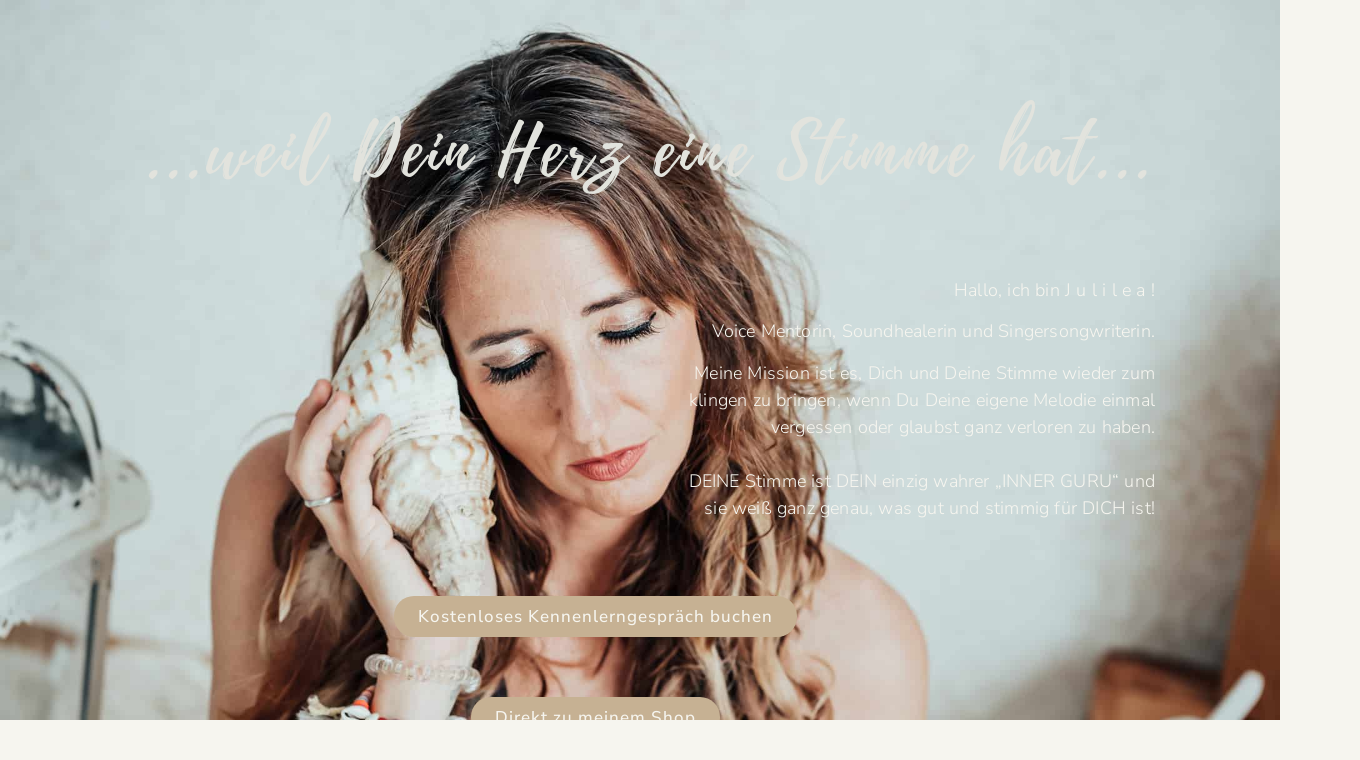

--- FILE ---
content_type: text/html; charset=UTF-8
request_url: https://julilea.de/
body_size: 37373
content:
<!doctype html>
<html lang="de">
<head>
	<meta charset="UTF-8">
	<meta name="viewport" content="width=device-width, initial-scale=1">
	<link rel="profile" href="https://gmpg.org/xfn/11">
	<meta name='robots' content='index, follow, max-image-preview:large, max-snippet:-1, max-video-preview:-1' />

	<!-- This site is optimized with the Yoast SEO plugin v26.8 - https://yoast.com/product/yoast-seo-wordpress/ -->
	<title>Startseite - Julilea</title>
	<link rel="canonical" href="https://julilea.de/" />
	<meta property="og:locale" content="de_DE" />
	<meta property="og:type" content="website" />
	<meta property="og:title" content="Startseite - Julilea" />
	<meta property="og:description" content="Lieber Herzensmensch&#8230; &#8230;höre mir gerne einen Moment zu und klicke auf mein Video: https://youtu.be/aO_pQXGZX7Y?si=jvclY6r14YE9rNtO Über mich&#8230; Singen ist seit meiner frühesten Kindheit der Schlüssel zu meiner inneren und äußeren Welt. Da ich als Kind oft alleine war, lernte ich früh meine Gefühle über Musik und Kreativität auszudrücken und baute mir somit die Brücke zu meinen [&hellip;]" />
	<meta property="og:url" content="https://julilea.de/" />
	<meta property="og:site_name" content="Julilea" />
	<meta property="article:modified_time" content="2025-11-02T10:11:36+00:00" />
	<meta property="og:image" content="https://julilea.de/wp-content/uploads/2021/09/Songpoesie_couching.jpg" />
	<meta property="og:image:width" content="1472" />
	<meta property="og:image:height" content="2048" />
	<meta property="og:image:type" content="image/jpeg" />
	<meta name="twitter:card" content="summary_large_image" />
	<script type="application/ld+json" class="yoast-schema-graph">{"@context":"https://schema.org","@graph":[{"@type":"WebPage","@id":"https://julilea.de/","url":"https://julilea.de/","name":"Startseite - Julilea","isPartOf":{"@id":"https://julilea.de/#website"},"primaryImageOfPage":{"@id":"https://julilea.de/#primaryimage"},"image":{"@id":"https://julilea.de/#primaryimage"},"thumbnailUrl":"https://julilea.de/wp-content/uploads/2021/09/Songpoesie_couching-736x1024.jpg","datePublished":"2023-11-16T18:01:14+00:00","dateModified":"2025-11-02T10:11:36+00:00","breadcrumb":{"@id":"https://julilea.de/#breadcrumb"},"inLanguage":"de","potentialAction":[{"@type":"ReadAction","target":["https://julilea.de/"]}]},{"@type":"ImageObject","inLanguage":"de","@id":"https://julilea.de/#primaryimage","url":"https://julilea.de/wp-content/uploads/2021/09/Songpoesie_couching.jpg","contentUrl":"https://julilea.de/wp-content/uploads/2021/09/Songpoesie_couching.jpg","width":1472,"height":2048},{"@type":"BreadcrumbList","@id":"https://julilea.de/#breadcrumb","itemListElement":[{"@type":"ListItem","position":1,"name":"Startseite"}]},{"@type":"WebSite","@id":"https://julilea.de/#website","url":"https://julilea.de/","name":"Julilea.de","description":"...weil Dein Herz eine Stimme hat...","potentialAction":[{"@type":"SearchAction","target":{"@type":"EntryPoint","urlTemplate":"https://julilea.de/?s={search_term_string}"},"query-input":{"@type":"PropertyValueSpecification","valueRequired":true,"valueName":"search_term_string"}}],"inLanguage":"de"}]}</script>
	<!-- / Yoast SEO plugin. -->


<link rel='dns-prefetch' href='//www.digistore24-scripts.com' />
<link rel='dns-prefetch' href='//ajax.googleapis.com' />
<link rel="alternate" type="application/rss+xml" title="Julilea &raquo; Feed" href="https://julilea.de/feed/" />
<link rel="alternate" type="application/rss+xml" title="Julilea &raquo; Kommentar-Feed" href="https://julilea.de/comments/feed/" />
<link rel="alternate" title="oEmbed (JSON)" type="application/json+oembed" href="https://julilea.de/wp-json/oembed/1.0/embed?url=https%3A%2F%2Fjulilea.de%2F" />
<link rel="alternate" title="oEmbed (XML)" type="text/xml+oembed" href="https://julilea.de/wp-json/oembed/1.0/embed?url=https%3A%2F%2Fjulilea.de%2F&#038;format=xml" />
<style id='wp-img-auto-sizes-contain-inline-css'>
img:is([sizes=auto i],[sizes^="auto," i]){contain-intrinsic-size:3000px 1500px}
/*# sourceURL=wp-img-auto-sizes-contain-inline-css */
</style>
<link rel='stylesheet' id='digistore-css' href='https://julilea.de/wp-content/plugins/digistore/digistore.css?ver=6.9' media='all' />
<style id='wp-emoji-styles-inline-css'>

	img.wp-smiley, img.emoji {
		display: inline !important;
		border: none !important;
		box-shadow: none !important;
		height: 1em !important;
		width: 1em !important;
		margin: 0 0.07em !important;
		vertical-align: -0.1em !important;
		background: none !important;
		padding: 0 !important;
	}
/*# sourceURL=wp-emoji-styles-inline-css */
</style>
<style id='global-styles-inline-css'>
:root{--wp--preset--aspect-ratio--square: 1;--wp--preset--aspect-ratio--4-3: 4/3;--wp--preset--aspect-ratio--3-4: 3/4;--wp--preset--aspect-ratio--3-2: 3/2;--wp--preset--aspect-ratio--2-3: 2/3;--wp--preset--aspect-ratio--16-9: 16/9;--wp--preset--aspect-ratio--9-16: 9/16;--wp--preset--color--black: #000000;--wp--preset--color--cyan-bluish-gray: #abb8c3;--wp--preset--color--white: #ffffff;--wp--preset--color--pale-pink: #f78da7;--wp--preset--color--vivid-red: #cf2e2e;--wp--preset--color--luminous-vivid-orange: #ff6900;--wp--preset--color--luminous-vivid-amber: #fcb900;--wp--preset--color--light-green-cyan: #7bdcb5;--wp--preset--color--vivid-green-cyan: #00d084;--wp--preset--color--pale-cyan-blue: #8ed1fc;--wp--preset--color--vivid-cyan-blue: #0693e3;--wp--preset--color--vivid-purple: #9b51e0;--wp--preset--gradient--vivid-cyan-blue-to-vivid-purple: linear-gradient(135deg,rgb(6,147,227) 0%,rgb(155,81,224) 100%);--wp--preset--gradient--light-green-cyan-to-vivid-green-cyan: linear-gradient(135deg,rgb(122,220,180) 0%,rgb(0,208,130) 100%);--wp--preset--gradient--luminous-vivid-amber-to-luminous-vivid-orange: linear-gradient(135deg,rgb(252,185,0) 0%,rgb(255,105,0) 100%);--wp--preset--gradient--luminous-vivid-orange-to-vivid-red: linear-gradient(135deg,rgb(255,105,0) 0%,rgb(207,46,46) 100%);--wp--preset--gradient--very-light-gray-to-cyan-bluish-gray: linear-gradient(135deg,rgb(238,238,238) 0%,rgb(169,184,195) 100%);--wp--preset--gradient--cool-to-warm-spectrum: linear-gradient(135deg,rgb(74,234,220) 0%,rgb(151,120,209) 20%,rgb(207,42,186) 40%,rgb(238,44,130) 60%,rgb(251,105,98) 80%,rgb(254,248,76) 100%);--wp--preset--gradient--blush-light-purple: linear-gradient(135deg,rgb(255,206,236) 0%,rgb(152,150,240) 100%);--wp--preset--gradient--blush-bordeaux: linear-gradient(135deg,rgb(254,205,165) 0%,rgb(254,45,45) 50%,rgb(107,0,62) 100%);--wp--preset--gradient--luminous-dusk: linear-gradient(135deg,rgb(255,203,112) 0%,rgb(199,81,192) 50%,rgb(65,88,208) 100%);--wp--preset--gradient--pale-ocean: linear-gradient(135deg,rgb(255,245,203) 0%,rgb(182,227,212) 50%,rgb(51,167,181) 100%);--wp--preset--gradient--electric-grass: linear-gradient(135deg,rgb(202,248,128) 0%,rgb(113,206,126) 100%);--wp--preset--gradient--midnight: linear-gradient(135deg,rgb(2,3,129) 0%,rgb(40,116,252) 100%);--wp--preset--font-size--small: 13px;--wp--preset--font-size--medium: 20px;--wp--preset--font-size--large: 36px;--wp--preset--font-size--x-large: 42px;--wp--preset--spacing--20: 0.44rem;--wp--preset--spacing--30: 0.67rem;--wp--preset--spacing--40: 1rem;--wp--preset--spacing--50: 1.5rem;--wp--preset--spacing--60: 2.25rem;--wp--preset--spacing--70: 3.38rem;--wp--preset--spacing--80: 5.06rem;--wp--preset--shadow--natural: 6px 6px 9px rgba(0, 0, 0, 0.2);--wp--preset--shadow--deep: 12px 12px 50px rgba(0, 0, 0, 0.4);--wp--preset--shadow--sharp: 6px 6px 0px rgba(0, 0, 0, 0.2);--wp--preset--shadow--outlined: 6px 6px 0px -3px rgb(255, 255, 255), 6px 6px rgb(0, 0, 0);--wp--preset--shadow--crisp: 6px 6px 0px rgb(0, 0, 0);}:root { --wp--style--global--content-size: 800px;--wp--style--global--wide-size: 1200px; }:where(body) { margin: 0; }.wp-site-blocks > .alignleft { float: left; margin-right: 2em; }.wp-site-blocks > .alignright { float: right; margin-left: 2em; }.wp-site-blocks > .aligncenter { justify-content: center; margin-left: auto; margin-right: auto; }:where(.wp-site-blocks) > * { margin-block-start: 24px; margin-block-end: 0; }:where(.wp-site-blocks) > :first-child { margin-block-start: 0; }:where(.wp-site-blocks) > :last-child { margin-block-end: 0; }:root { --wp--style--block-gap: 24px; }:root :where(.is-layout-flow) > :first-child{margin-block-start: 0;}:root :where(.is-layout-flow) > :last-child{margin-block-end: 0;}:root :where(.is-layout-flow) > *{margin-block-start: 24px;margin-block-end: 0;}:root :where(.is-layout-constrained) > :first-child{margin-block-start: 0;}:root :where(.is-layout-constrained) > :last-child{margin-block-end: 0;}:root :where(.is-layout-constrained) > *{margin-block-start: 24px;margin-block-end: 0;}:root :where(.is-layout-flex){gap: 24px;}:root :where(.is-layout-grid){gap: 24px;}.is-layout-flow > .alignleft{float: left;margin-inline-start: 0;margin-inline-end: 2em;}.is-layout-flow > .alignright{float: right;margin-inline-start: 2em;margin-inline-end: 0;}.is-layout-flow > .aligncenter{margin-left: auto !important;margin-right: auto !important;}.is-layout-constrained > .alignleft{float: left;margin-inline-start: 0;margin-inline-end: 2em;}.is-layout-constrained > .alignright{float: right;margin-inline-start: 2em;margin-inline-end: 0;}.is-layout-constrained > .aligncenter{margin-left: auto !important;margin-right: auto !important;}.is-layout-constrained > :where(:not(.alignleft):not(.alignright):not(.alignfull)){max-width: var(--wp--style--global--content-size);margin-left: auto !important;margin-right: auto !important;}.is-layout-constrained > .alignwide{max-width: var(--wp--style--global--wide-size);}body .is-layout-flex{display: flex;}.is-layout-flex{flex-wrap: wrap;align-items: center;}.is-layout-flex > :is(*, div){margin: 0;}body .is-layout-grid{display: grid;}.is-layout-grid > :is(*, div){margin: 0;}body{padding-top: 0px;padding-right: 0px;padding-bottom: 0px;padding-left: 0px;}a:where(:not(.wp-element-button)){text-decoration: underline;}:root :where(.wp-element-button, .wp-block-button__link){background-color: #32373c;border-width: 0;color: #fff;font-family: inherit;font-size: inherit;font-style: inherit;font-weight: inherit;letter-spacing: inherit;line-height: inherit;padding-top: calc(0.667em + 2px);padding-right: calc(1.333em + 2px);padding-bottom: calc(0.667em + 2px);padding-left: calc(1.333em + 2px);text-decoration: none;text-transform: inherit;}.has-black-color{color: var(--wp--preset--color--black) !important;}.has-cyan-bluish-gray-color{color: var(--wp--preset--color--cyan-bluish-gray) !important;}.has-white-color{color: var(--wp--preset--color--white) !important;}.has-pale-pink-color{color: var(--wp--preset--color--pale-pink) !important;}.has-vivid-red-color{color: var(--wp--preset--color--vivid-red) !important;}.has-luminous-vivid-orange-color{color: var(--wp--preset--color--luminous-vivid-orange) !important;}.has-luminous-vivid-amber-color{color: var(--wp--preset--color--luminous-vivid-amber) !important;}.has-light-green-cyan-color{color: var(--wp--preset--color--light-green-cyan) !important;}.has-vivid-green-cyan-color{color: var(--wp--preset--color--vivid-green-cyan) !important;}.has-pale-cyan-blue-color{color: var(--wp--preset--color--pale-cyan-blue) !important;}.has-vivid-cyan-blue-color{color: var(--wp--preset--color--vivid-cyan-blue) !important;}.has-vivid-purple-color{color: var(--wp--preset--color--vivid-purple) !important;}.has-black-background-color{background-color: var(--wp--preset--color--black) !important;}.has-cyan-bluish-gray-background-color{background-color: var(--wp--preset--color--cyan-bluish-gray) !important;}.has-white-background-color{background-color: var(--wp--preset--color--white) !important;}.has-pale-pink-background-color{background-color: var(--wp--preset--color--pale-pink) !important;}.has-vivid-red-background-color{background-color: var(--wp--preset--color--vivid-red) !important;}.has-luminous-vivid-orange-background-color{background-color: var(--wp--preset--color--luminous-vivid-orange) !important;}.has-luminous-vivid-amber-background-color{background-color: var(--wp--preset--color--luminous-vivid-amber) !important;}.has-light-green-cyan-background-color{background-color: var(--wp--preset--color--light-green-cyan) !important;}.has-vivid-green-cyan-background-color{background-color: var(--wp--preset--color--vivid-green-cyan) !important;}.has-pale-cyan-blue-background-color{background-color: var(--wp--preset--color--pale-cyan-blue) !important;}.has-vivid-cyan-blue-background-color{background-color: var(--wp--preset--color--vivid-cyan-blue) !important;}.has-vivid-purple-background-color{background-color: var(--wp--preset--color--vivid-purple) !important;}.has-black-border-color{border-color: var(--wp--preset--color--black) !important;}.has-cyan-bluish-gray-border-color{border-color: var(--wp--preset--color--cyan-bluish-gray) !important;}.has-white-border-color{border-color: var(--wp--preset--color--white) !important;}.has-pale-pink-border-color{border-color: var(--wp--preset--color--pale-pink) !important;}.has-vivid-red-border-color{border-color: var(--wp--preset--color--vivid-red) !important;}.has-luminous-vivid-orange-border-color{border-color: var(--wp--preset--color--luminous-vivid-orange) !important;}.has-luminous-vivid-amber-border-color{border-color: var(--wp--preset--color--luminous-vivid-amber) !important;}.has-light-green-cyan-border-color{border-color: var(--wp--preset--color--light-green-cyan) !important;}.has-vivid-green-cyan-border-color{border-color: var(--wp--preset--color--vivid-green-cyan) !important;}.has-pale-cyan-blue-border-color{border-color: var(--wp--preset--color--pale-cyan-blue) !important;}.has-vivid-cyan-blue-border-color{border-color: var(--wp--preset--color--vivid-cyan-blue) !important;}.has-vivid-purple-border-color{border-color: var(--wp--preset--color--vivid-purple) !important;}.has-vivid-cyan-blue-to-vivid-purple-gradient-background{background: var(--wp--preset--gradient--vivid-cyan-blue-to-vivid-purple) !important;}.has-light-green-cyan-to-vivid-green-cyan-gradient-background{background: var(--wp--preset--gradient--light-green-cyan-to-vivid-green-cyan) !important;}.has-luminous-vivid-amber-to-luminous-vivid-orange-gradient-background{background: var(--wp--preset--gradient--luminous-vivid-amber-to-luminous-vivid-orange) !important;}.has-luminous-vivid-orange-to-vivid-red-gradient-background{background: var(--wp--preset--gradient--luminous-vivid-orange-to-vivid-red) !important;}.has-very-light-gray-to-cyan-bluish-gray-gradient-background{background: var(--wp--preset--gradient--very-light-gray-to-cyan-bluish-gray) !important;}.has-cool-to-warm-spectrum-gradient-background{background: var(--wp--preset--gradient--cool-to-warm-spectrum) !important;}.has-blush-light-purple-gradient-background{background: var(--wp--preset--gradient--blush-light-purple) !important;}.has-blush-bordeaux-gradient-background{background: var(--wp--preset--gradient--blush-bordeaux) !important;}.has-luminous-dusk-gradient-background{background: var(--wp--preset--gradient--luminous-dusk) !important;}.has-pale-ocean-gradient-background{background: var(--wp--preset--gradient--pale-ocean) !important;}.has-electric-grass-gradient-background{background: var(--wp--preset--gradient--electric-grass) !important;}.has-midnight-gradient-background{background: var(--wp--preset--gradient--midnight) !important;}.has-small-font-size{font-size: var(--wp--preset--font-size--small) !important;}.has-medium-font-size{font-size: var(--wp--preset--font-size--medium) !important;}.has-large-font-size{font-size: var(--wp--preset--font-size--large) !important;}.has-x-large-font-size{font-size: var(--wp--preset--font-size--x-large) !important;}
:root :where(.wp-block-pullquote){font-size: 1.5em;line-height: 1.6;}
/*# sourceURL=global-styles-inline-css */
</style>
<link rel='stylesheet' id='woocommerce-layout-css' href='https://julilea.de/wp-content/plugins/woocommerce/assets/css/woocommerce-layout.css?ver=10.4.3' media='all' />
<link rel='stylesheet' id='woocommerce-smallscreen-css' href='https://julilea.de/wp-content/plugins/woocommerce/assets/css/woocommerce-smallscreen.css?ver=10.4.3' media='only screen and (max-width: 768px)' />
<link rel='stylesheet' id='woocommerce-general-css' href='https://julilea.de/wp-content/plugins/woocommerce/assets/css/woocommerce.css?ver=10.4.3' media='all' />
<style id='woocommerce-inline-inline-css'>
.woocommerce form .form-row .required { visibility: visible; }
/*# sourceURL=woocommerce-inline-inline-css */
</style>
<link rel='stylesheet' id='hello-elementor-css' href='https://julilea.de/wp-content/themes/hello-elementor/assets/css/reset.css?ver=3.4.6' media='all' />
<link rel='stylesheet' id='hello-elementor-theme-style-css' href='https://julilea.de/wp-content/themes/hello-elementor/assets/css/theme.css?ver=3.4.6' media='all' />
<link rel='stylesheet' id='hello-elementor-header-footer-css' href='https://julilea.de/wp-content/themes/hello-elementor/assets/css/header-footer.css?ver=3.4.6' media='all' />
<link rel='stylesheet' id='elementor-frontend-css' href='https://julilea.de/wp-content/plugins/elementor/assets/css/frontend.min.css?ver=3.34.3' media='all' />
<style id='elementor-frontend-inline-css'>
.elementor-kit-4{--e-global-color-primary:#0FA3B1;--e-global-color-secondary:#C6B193;--e-global-color-text:#2D2D34;--e-global-color-accent:#E2E3DD;--e-global-color-de072e6:#F6F5EF;--e-global-typography-primary-font-family:"Playlist Script";--e-global-typography-primary-font-size:69px;--e-global-typography-primary-font-weight:400;--e-global-typography-secondary-font-family:"Playlist Script";--e-global-typography-secondary-font-size:50px;--e-global-typography-secondary-font-weight:400;--e-global-typography-text-font-family:"Nunito Sans";--e-global-typography-text-font-size:18px;--e-global-typography-text-font-weight:300;--e-global-typography-accent-font-family:"Nunito Sans";--e-global-typography-accent-font-size:20px;--e-global-typography-accent-font-weight:500;background-color:#F6F5EF;color:var( --e-global-color-text );font-family:"Nunito Sans", Sans-serif;font-size:18px;font-weight:300;}.elementor-kit-4 e-page-transition{background-color:#FFBC7D;}.elementor-kit-4 a{color:var( --e-global-color-secondary );font-family:"Nunito Sans", Sans-serif;font-size:16px;font-weight:500;}.elementor-section.elementor-section-boxed > .elementor-container{max-width:1140px;}.e-con{--container-max-width:1140px;}.elementor-widget:not(:last-child){margin-block-end:20px;}.elementor-element{--widgets-spacing:20px 20px;--widgets-spacing-row:20px;--widgets-spacing-column:20px;}{}h1.entry-title{display:var(--page-title-display);}@media(max-width:1024px){.elementor-section.elementor-section-boxed > .elementor-container{max-width:1024px;}.e-con{--container-max-width:1024px;}}@media(max-width:767px){.elementor-section.elementor-section-boxed > .elementor-container{max-width:767px;}.e-con{--container-max-width:767px;}}/* Start Custom Fonts CSS */@font-face {
	font-family: 'Playlist Script';
	font-style: normal;
	font-weight: normal;
	font-display: auto;
	src: url('https://julilea.de/wp-content/uploads/2021/09/Playlist-Script.ttf') format('truetype');
}
/* End Custom Fonts CSS */
.elementor-4460 .elementor-element.elementor-element-b3b3c92:not(.elementor-motion-effects-element-type-background), .elementor-4460 .elementor-element.elementor-element-b3b3c92 > .elementor-motion-effects-container > .elementor-motion-effects-layer{background-color:#F5F5EF;}.elementor-4460 .elementor-element.elementor-element-b3b3c92 > .elementor-container{min-height:400px;}.elementor-4460 .elementor-element.elementor-element-b3b3c92{transition:background 0.3s, border 0.3s, border-radius 0.3s, box-shadow 0.3s;padding:35px 0px 70px 0px;}.elementor-4460 .elementor-element.elementor-element-b3b3c92 > .elementor-background-overlay{transition:background 0.3s, border-radius 0.3s, opacity 0.3s;}.elementor-4460 .elementor-element.elementor-element-2c63eae > .elementor-element-populated{margin:0px 0px 0px 0px;--e-column-margin-right:0px;--e-column-margin-left:0px;padding:0px 0px 0px 0px;}.elementor-bc-flex-widget .elementor-4460 .elementor-element.elementor-element-3100690.elementor-column .elementor-widget-wrap{align-items:center;}.elementor-4460 .elementor-element.elementor-element-3100690.elementor-column.elementor-element[data-element_type="column"] > .elementor-widget-wrap.elementor-element-populated{align-content:center;align-items:center;}.elementor-widget-icon.elementor-view-stacked .elementor-icon{background-color:var( --e-global-color-primary );}.elementor-widget-icon.elementor-view-framed .elementor-icon, .elementor-widget-icon.elementor-view-default .elementor-icon{color:var( --e-global-color-primary );border-color:var( --e-global-color-primary );}.elementor-widget-icon.elementor-view-framed .elementor-icon, .elementor-widget-icon.elementor-view-default .elementor-icon svg{fill:var( --e-global-color-primary );}.elementor-4460 .elementor-element.elementor-element-56b58cb .elementor-icon-wrapper{text-align:center;}.elementor-widget-heading .elementor-heading-title{font-family:var( --e-global-typography-primary-font-family ), Sans-serif;font-size:var( --e-global-typography-primary-font-size );font-weight:var( --e-global-typography-primary-font-weight );color:var( --e-global-color-primary );}.elementor-4460 .elementor-element.elementor-element-a749b64 > .elementor-widget-container{margin:0em 0em 1em 0em;padding:0em 0em 0em 0em;}.elementor-4460 .elementor-element.elementor-element-a749b64{text-align:center;}.elementor-4460 .elementor-element.elementor-element-a749b64 .elementor-heading-title{font-family:"Playlist Script", Sans-serif;font-size:69px;font-weight:200;letter-spacing:0.9px;color:#0FA3B1;}.elementor-widget-text-editor{font-family:var( --e-global-typography-text-font-family ), Sans-serif;font-size:var( --e-global-typography-text-font-size );font-weight:var( --e-global-typography-text-font-weight );color:var( --e-global-color-text );}.elementor-widget-text-editor.elementor-drop-cap-view-stacked .elementor-drop-cap{background-color:var( --e-global-color-primary );}.elementor-widget-text-editor.elementor-drop-cap-view-framed .elementor-drop-cap, .elementor-widget-text-editor.elementor-drop-cap-view-default .elementor-drop-cap{color:var( --e-global-color-primary );border-color:var( --e-global-color-primary );}.elementor-4460 .elementor-element.elementor-element-f751e00 > .elementor-widget-container{margin:0em 0em 0em 0em;padding:0px 20px 0px 20px;}.elementor-4460 .elementor-element.elementor-element-f751e00{text-align:center;font-family:"Nunito Sans", Sans-serif;font-size:18px;font-weight:300;line-height:1.8em;letter-spacing:0.2px;color:var( --e-global-color-secondary );}.elementor-4460 .elementor-element.elementor-element-308de33 > .elementor-widget-container{margin:0px 220px 0px 220px;padding:0px 0px 0px 0px;}.elementor-4460 .elementor-element.elementor-element-308de33 .elementor-wrapper{--video-aspect-ratio:1.77777;}.elementor-4460 .elementor-element.elementor-element-32cc83f:not(.elementor-motion-effects-element-type-background), .elementor-4460 .elementor-element.elementor-element-32cc83f > .elementor-motion-effects-container > .elementor-motion-effects-layer{background-image:url("https://julilea.de/wp-content/uploads/2023/11/IMG_2392-scaled.jpg");background-size:cover;}.elementor-4460 .elementor-element.elementor-element-32cc83f{transition:background 0.3s, border 0.3s, border-radius 0.3s, box-shadow 0.3s;}.elementor-4460 .elementor-element.elementor-element-32cc83f > .elementor-background-overlay{transition:background 0.3s, border-radius 0.3s, opacity 0.3s;}.elementor-4460 .elementor-element.elementor-element-82e2c7e > .elementor-widget-container{margin:2em 0em 1em 1em;padding:0em 0em 0em 0em;}.elementor-4460 .elementor-element.elementor-element-82e2c7e{text-align:start;}.elementor-4460 .elementor-element.elementor-element-82e2c7e .elementor-heading-title{font-family:"Playlist Script", Sans-serif;font-size:69px;font-weight:200;letter-spacing:0.9px;color:var( --e-global-color-de072e6 );}.elementor-4460 .elementor-element.elementor-element-b65b85f:not(.elementor-motion-effects-element-type-background) > .elementor-widget-wrap, .elementor-4460 .elementor-element.elementor-element-b65b85f > .elementor-widget-wrap > .elementor-motion-effects-container > .elementor-motion-effects-layer{background-color:var( --e-global-color-de072e6 );}.elementor-4460 .elementor-element.elementor-element-b65b85f > .elementor-element-populated, .elementor-4460 .elementor-element.elementor-element-b65b85f > .elementor-element-populated > .elementor-background-overlay, .elementor-4460 .elementor-element.elementor-element-b65b85f > .elementor-background-slideshow{border-radius:40px 40px 40px 40px;}.elementor-4460 .elementor-element.elementor-element-b65b85f > .elementor-element-populated{transition:background 0.3s, border 0.3s, border-radius 0.3s, box-shadow 0.3s;}.elementor-4460 .elementor-element.elementor-element-b65b85f > .elementor-element-populated > .elementor-background-overlay{transition:background 0.3s, border-radius 0.3s, opacity 0.3s;}.elementor-4460 .elementor-element.elementor-element-7b9c911 > .elementor-widget-container{margin:1em 0em 0em 0em;padding:0px 20px 0px 20px;}.elementor-4460 .elementor-element.elementor-element-7b9c911{text-align:justify;font-family:"Nunito Sans", Sans-serif;font-size:18px;font-weight:300;line-height:1.5em;letter-spacing:0.2px;color:#2D2D34;}.elementor-widget-button .elementor-button{background-color:var( --e-global-color-accent );font-family:var( --e-global-typography-accent-font-family ), Sans-serif;font-size:var( --e-global-typography-accent-font-size );font-weight:var( --e-global-typography-accent-font-weight );}.elementor-4460 .elementor-element.elementor-element-fef3577 .elementor-button{background-color:var( --e-global-color-secondary );font-family:"Nunito Sans", Sans-serif;font-size:17px;font-weight:500;letter-spacing:1px;fill:var( --e-global-color-de072e6 );color:var( --e-global-color-de072e6 );border-style:solid;border-width:0px 0px 0px 0px;border-color:var( --e-global-color-secondary );border-radius:60px 60px 60px 60px;}.elementor-4460 .elementor-element.elementor-element-fef3577 .elementor-button:hover, .elementor-4460 .elementor-element.elementor-element-fef3577 .elementor-button:focus{background-color:var( --e-global-color-primary );color:#ffffff;}.elementor-4460 .elementor-element.elementor-element-fef3577 > .elementor-widget-container{margin:0px 0px 0px 0px;padding:0px 0px 0px 0px;}.elementor-4460 .elementor-element.elementor-element-fef3577 .elementor-button:hover svg, .elementor-4460 .elementor-element.elementor-element-fef3577 .elementor-button:focus svg{fill:#ffffff;}.elementor-4460 .elementor-element.elementor-element-666e67ef:not(.elementor-motion-effects-element-type-background), .elementor-4460 .elementor-element.elementor-element-666e67ef > .elementor-motion-effects-container > .elementor-motion-effects-layer{background-color:#F5F5EF;}.elementor-4460 .elementor-element.elementor-element-666e67ef > .elementor-container{min-height:400px;}.elementor-4460 .elementor-element.elementor-element-666e67ef{transition:background 0.3s, border 0.3s, border-radius 0.3s, box-shadow 0.3s;padding:35px 0px 70px 0px;}.elementor-4460 .elementor-element.elementor-element-666e67ef > .elementor-background-overlay{transition:background 0.3s, border-radius 0.3s, opacity 0.3s;}.elementor-4460 .elementor-element.elementor-element-23667e90 > .elementor-element-populated{margin:0px 0px 0px 0px;--e-column-margin-right:0px;--e-column-margin-left:0px;padding:0px 0px 0px 0px;}.elementor-4460 .elementor-element.elementor-element-8c5ae9f{margin-top:0px;margin-bottom:0px;padding:0px 0px 0px 0px;}.elementor-4460 .elementor-element.elementor-element-b20f126 > .elementor-widget-container{margin:0em 0em 1em 0em;}.elementor-4460 .elementor-element.elementor-element-b20f126{text-align:start;}.elementor-4460 .elementor-element.elementor-element-b20f126 .elementor-heading-title{font-family:"Playlist Script", Sans-serif;font-size:70px;font-weight:300;}.elementor-4460 .elementor-element.elementor-element-23b6590 > .elementor-widget-container{margin:0em 0em 0em 0em;padding:0px 75px 0px 0px;}.elementor-4460 .elementor-element.elementor-element-23b6590{text-align:justify;font-family:"Nunito Sans", Sans-serif;font-size:18px;font-weight:300;line-height:1.5em;letter-spacing:0.2px;color:#2D2D34;}.elementor-4460 .elementor-element.elementor-element-4e8b5c4 > .elementor-widget-container{margin:0em 0em 1em 0em;}.elementor-4460 .elementor-element.elementor-element-4e8b5c4{text-align:start;}.elementor-4460 .elementor-element.elementor-element-4e8b5c4 .elementor-heading-title{font-family:"Playlist Script", Sans-serif;font-size:40px;font-weight:300;color:var( --e-global-color-secondary );}.elementor-4460 .elementor-element.elementor-element-3d8745c > .elementor-widget-container{margin:0em 0em 0em 0em;padding:0px 75px 0px 0px;}.elementor-4460 .elementor-element.elementor-element-3d8745c{text-align:justify;font-family:"Nunito Sans", Sans-serif;font-size:18px;font-weight:300;line-height:1.5em;letter-spacing:0.2px;color:#2D2D34;}.elementor-bc-flex-widget .elementor-4460 .elementor-element.elementor-element-241769d.elementor-column .elementor-widget-wrap{align-items:center;}.elementor-4460 .elementor-element.elementor-element-241769d.elementor-column.elementor-element[data-element_type="column"] > .elementor-widget-wrap.elementor-element-populated{align-content:center;align-items:center;}.elementor-widget-image .widget-image-caption{color:var( --e-global-color-text );font-family:var( --e-global-typography-text-font-family ), Sans-serif;font-size:var( --e-global-typography-text-font-size );font-weight:var( --e-global-typography-text-font-weight );}.elementor-4460 .elementor-element.elementor-element-1a949cb img{border-radius:40px 40px 40px 40px;}.elementor-4460 .elementor-element.elementor-element-2cecc3e9 .elementor-button{background-color:var( --e-global-color-secondary );font-family:"Nunito Sans", Sans-serif;font-size:17px;font-weight:500;letter-spacing:1px;fill:var( --e-global-color-de072e6 );color:var( --e-global-color-de072e6 );border-style:solid;border-width:0px 0px 0px 0px;border-color:var( --e-global-color-secondary );border-radius:60px 60px 60px 60px;}.elementor-4460 .elementor-element.elementor-element-2cecc3e9 .elementor-button:hover, .elementor-4460 .elementor-element.elementor-element-2cecc3e9 .elementor-button:focus{background-color:var( --e-global-color-primary );color:#ffffff;}.elementor-4460 .elementor-element.elementor-element-2cecc3e9 > .elementor-widget-container{margin:10px 0px 0px 0px;padding:0px 0px 0px 0px;}.elementor-4460 .elementor-element.elementor-element-2cecc3e9 .elementor-button:hover svg, .elementor-4460 .elementor-element.elementor-element-2cecc3e9 .elementor-button:focus svg{fill:#ffffff;}.elementor-4460 .elementor-element.elementor-element-dfbc156 > .elementor-background-overlay{background-image:url("https://julilea.de/wp-content/uploads/2021/09/elena-joland-D5OKi0M_djQ-unsplash-min-scaled-1.jpg");background-position:center center;opacity:0.2;transition:background 0.3s, border-radius 0.3s, opacity 0.3s;}.elementor-4460 .elementor-element.elementor-element-dfbc156{transition:background 0.3s, border 0.3s, border-radius 0.3s, box-shadow 0.3s;margin-top:0px;margin-bottom:0px;padding:50px 0px 20px 0px;}.elementor-4460 .elementor-element.elementor-element-3b2c855 .elementor-icon-wrapper{text-align:center;}.elementor-4460 .elementor-element.elementor-element-0f4576e > .elementor-widget-container{margin:0em 12em 1em 12em;padding:0px 0px 0px 0px;}.elementor-4460 .elementor-element.elementor-element-0f4576e{text-align:center;}.elementor-4460 .elementor-element.elementor-element-0f4576e .elementor-heading-title{font-family:"Playlist Script", Sans-serif;font-size:40px;font-weight:300;line-height:56px;color:var( --e-global-color-secondary );}.elementor-4460 .elementor-element.elementor-element-7ff602fd{overflow:hidden;margin-top:0px;margin-bottom:0px;padding:0px 0px 0px 0px;z-index:1;}.elementor-widget-flip-box .elementor-flip-box__front .elementor-flip-box__layer__title{font-family:var( --e-global-typography-primary-font-family ), Sans-serif;font-size:var( --e-global-typography-primary-font-size );font-weight:var( --e-global-typography-primary-font-weight );}.elementor-widget-flip-box .elementor-flip-box__front .elementor-flip-box__layer__description{font-family:var( --e-global-typography-text-font-family ), Sans-serif;font-size:var( --e-global-typography-text-font-size );font-weight:var( --e-global-typography-text-font-weight );}.elementor-widget-flip-box .elementor-flip-box__back .elementor-flip-box__layer__title{font-family:var( --e-global-typography-primary-font-family ), Sans-serif;font-size:var( --e-global-typography-primary-font-size );font-weight:var( --e-global-typography-primary-font-weight );}.elementor-widget-flip-box .elementor-flip-box__back .elementor-flip-box__layer__description{font-family:var( --e-global-typography-text-font-family ), Sans-serif;font-size:var( --e-global-typography-text-font-size );font-weight:var( --e-global-typography-text-font-weight );}.elementor-widget-flip-box .elementor-flip-box__button{font-family:var( --e-global-typography-accent-font-family ), Sans-serif;font-size:var( --e-global-typography-accent-font-size );font-weight:var( --e-global-typography-accent-font-weight );}.elementor-4460 .elementor-element.elementor-element-48796dae .elementor-flip-box__front{background-color:#000000;background-image:url("https://julilea.de/wp-content/uploads/2021/09/Jule-Presse-neu2.jpg");background-position:center center;background-repeat:no-repeat;background-size:cover;}.elementor-4460 .elementor-element.elementor-element-48796dae .elementor-flip-box__back{background-color:#F5F5EF;background-image:url("https://julilea.de/wp-content/uploads/2021/09/martin-pechy-1IwBabyMXAA-unsplash-scaled-1.jpg");background-position:center center;background-repeat:repeat;background-size:cover;}.elementor-4460 .elementor-element.elementor-element-48796dae .elementor-flip-box__button{background-color:var( --e-global-color-secondary );margin-inline-center:0;font-family:"Karla", Sans-serif;font-size:17px;font-weight:500;text-transform:none;text-decoration:none;letter-spacing:1px;color:var( --e-global-color-de072e6 );border-color:var( --e-global-color-secondary );border-width:1px;border-radius:33px;}.elementor-4460 .elementor-element.elementor-element-48796dae .elementor-flip-box__button:hover{background-color:var( --e-global-color-primary );color:var( --e-global-color-de072e6 );border-color:var( --e-global-color-primary );}.elementor-4460 .elementor-element.elementor-element-48796dae > .elementor-widget-container{margin:0px 0px 0px 0px;}.elementor-4460 .elementor-element.elementor-element-48796dae{z-index:1;}.elementor-4460 .elementor-element.elementor-element-48796dae .elementor-flip-box{height:344px;}.elementor-4460 .elementor-element.elementor-element-48796dae .elementor-flip-box__layer, .elementor-4460 .elementor-element.elementor-element-48796dae .elementor-flip-box__layer__overlay{border-radius:200px;}.elementor-4460 .elementor-element.elementor-element-48796dae .elementor-flip-box__front .elementor-flip-box__layer__overlay{background-color:#15151500;text-align:center;justify-content:flex-end;}.elementor-4460 .elementor-element.elementor-element-48796dae .elementor-flip-box__front .elementor-flip-box__layer__title{color:#FFFFFF;font-family:"Playlist Script", Sans-serif;font-size:50px;}.elementor-4460 .elementor-element.elementor-element-48796dae .elementor-flip-box__back .elementor-flip-box__layer__overlay{background-color:#F5F5EF6E;text-align:center;}.elementor-4460 .elementor-element.elementor-element-48796dae .elementor-flip-box__back .elementor-flip-box__layer__description{color:var( --e-global-color-text );font-family:"Karla", Sans-serif;font-size:17px;line-height:1.4em;}.elementor-4460 .elementor-element.elementor-element-d3fe86a .elementor-flip-box__front{background-color:#000000;background-image:url("https://julilea.de/wp-content/uploads/2021/09/couching-22-min.jpg");background-position:center center;background-repeat:no-repeat;background-size:cover;}.elementor-4460 .elementor-element.elementor-element-d3fe86a .elementor-flip-box__back{background-color:#F5F5EF;background-image:url("https://julilea.de/wp-content/uploads/2021/09/martin-pechy-1IwBabyMXAA-unsplash-scaled-1.jpg");background-position:center center;background-repeat:repeat;background-size:cover;}.elementor-4460 .elementor-element.elementor-element-d3fe86a .elementor-flip-box__button{background-color:var( --e-global-color-secondary );margin-inline-center:0;font-family:"Karla", Sans-serif;font-size:17px;font-weight:500;text-transform:none;text-decoration:none;letter-spacing:1px;color:var( --e-global-color-de072e6 );border-color:var( --e-global-color-secondary );border-width:1px;border-radius:33px;}.elementor-4460 .elementor-element.elementor-element-d3fe86a .elementor-flip-box__button:hover{background-color:var( --e-global-color-primary );color:var( --e-global-color-de072e6 );border-color:var( --e-global-color-primary );}.elementor-4460 .elementor-element.elementor-element-d3fe86a > .elementor-widget-container{margin:0px 0px 0px 0px;}.elementor-4460 .elementor-element.elementor-element-d3fe86a{z-index:1;}.elementor-4460 .elementor-element.elementor-element-d3fe86a .elementor-flip-box{height:344px;}.elementor-4460 .elementor-element.elementor-element-d3fe86a .elementor-flip-box__layer, .elementor-4460 .elementor-element.elementor-element-d3fe86a .elementor-flip-box__layer__overlay{border-radius:200px;}.elementor-4460 .elementor-element.elementor-element-d3fe86a .elementor-flip-box__front .elementor-flip-box__layer__overlay{background-color:#15151500;text-align:center;justify-content:flex-end;}.elementor-4460 .elementor-element.elementor-element-d3fe86a .elementor-flip-box__front .elementor-flip-box__layer__title{color:#FFFFFF;font-family:"Playlist Script", Sans-serif;font-size:50px;}.elementor-4460 .elementor-element.elementor-element-d3fe86a .elementor-flip-box__back .elementor-flip-box__layer__overlay{background-color:#F5F5EF6E;text-align:center;}.elementor-4460 .elementor-element.elementor-element-d3fe86a .elementor-flip-box__back .elementor-flip-box__layer__description{color:var( --e-global-color-text );font-family:"Karla", Sans-serif;font-size:17px;line-height:1.4em;}.elementor-4460 .elementor-element.elementor-element-6634c30 .elementor-flip-box__front{background-color:#000000;background-image:url("https://julilea.de/wp-content/uploads/2021/09/WhatsApp-Image-2021-05-24-at-6.17.43-PM.jpeg");background-position:center center;background-repeat:no-repeat;background-size:cover;}.elementor-4460 .elementor-element.elementor-element-6634c30 .elementor-flip-box__back{background-color:#F5F5EF;background-image:url("https://julilea.de/wp-content/uploads/2021/09/martin-pechy-1IwBabyMXAA-unsplash-scaled-1.jpg");background-position:center center;background-repeat:repeat;background-size:cover;}.elementor-4460 .elementor-element.elementor-element-6634c30 .elementor-flip-box__button{background-color:var( --e-global-color-secondary );margin-inline-center:0;font-family:"Karla", Sans-serif;font-size:17px;font-weight:500;text-transform:none;text-decoration:none;letter-spacing:1px;color:var( --e-global-color-de072e6 );border-color:var( --e-global-color-secondary );border-width:1px;border-radius:33px;}.elementor-4460 .elementor-element.elementor-element-6634c30 .elementor-flip-box__button:hover{background-color:var( --e-global-color-primary );color:var( --e-global-color-de072e6 );border-color:var( --e-global-color-primary );}.elementor-4460 .elementor-element.elementor-element-6634c30 > .elementor-widget-container{margin:0px 0px 0px 0px;}.elementor-4460 .elementor-element.elementor-element-6634c30{z-index:1;}.elementor-4460 .elementor-element.elementor-element-6634c30 .elementor-flip-box{height:344px;}.elementor-4460 .elementor-element.elementor-element-6634c30 .elementor-flip-box__layer, .elementor-4460 .elementor-element.elementor-element-6634c30 .elementor-flip-box__layer__overlay{border-radius:200px;}.elementor-4460 .elementor-element.elementor-element-6634c30 .elementor-flip-box__front .elementor-flip-box__layer__overlay{background-color:#15151500;text-align:center;justify-content:flex-end;}.elementor-4460 .elementor-element.elementor-element-6634c30 .elementor-flip-box__front .elementor-flip-box__layer__title{color:#FFFFFF;font-family:"Playlist Script", Sans-serif;font-size:50px;}.elementor-4460 .elementor-element.elementor-element-6634c30 .elementor-flip-box__back .elementor-flip-box__layer__overlay{background-color:#F5F5EF6E;text-align:center;}.elementor-4460 .elementor-element.elementor-element-6634c30 .elementor-flip-box__back .elementor-flip-box__layer__description{color:var( --e-global-color-text );font-family:"Karla", Sans-serif;font-size:17px;line-height:1.4em;}.elementor-4460 .elementor-element.elementor-element-64791062 > .elementor-background-overlay{opacity:0.2;transition:background 0.3s, border-radius 0.3s, opacity 0.3s;}.elementor-4460 .elementor-element.elementor-element-64791062{transition:background 0.3s, border 0.3s, border-radius 0.3s, box-shadow 0.3s;margin-top:0px;margin-bottom:0px;padding:50px 0px 20px 0px;}.elementor-4460 .elementor-element.elementor-element-c695c51 > .elementor-widget-container{margin:0em 0em 0em 0em;padding:0px 0px 0px 0px;}.elementor-4460 .elementor-element.elementor-element-c695c51{text-align:center;font-family:"Playlist Script", Sans-serif;font-size:35px;font-weight:300;line-height:1.5em;letter-spacing:0.2px;color:var( --e-global-color-primary );}.elementor-4460 .elementor-element.elementor-element-a95da3 .elementor-icon-wrapper{text-align:center;}.elementor-4460 .elementor-element.elementor-element-a44ed80{transition:background 0.3s, border 0.3s, border-radius 0.3s, box-shadow 0.3s;padding:50px 0px 60px 0px;}.elementor-4460 .elementor-element.elementor-element-a44ed80 > .elementor-background-overlay{transition:background 0.3s, border-radius 0.3s, opacity 0.3s;}.elementor-4460 .elementor-element.elementor-element-c6738d4 > .elementor-widget-container{margin:0em 0em 0em 0em;padding:0px 75px 0px 0px;}.elementor-4460 .elementor-element.elementor-element-c6738d4{text-align:center;font-family:"Nunito Sans", Sans-serif;font-size:18px;font-weight:300;line-height:1.5em;letter-spacing:0.2px;color:#2D2D34;}.elementor-4460 .elementor-element.elementor-element-acf2e92 .elementor-button{background-color:var( --e-global-color-secondary );font-family:"Nunito Sans", Sans-serif;font-size:17px;font-weight:500;letter-spacing:1px;fill:var( --e-global-color-de072e6 );color:var( --e-global-color-de072e6 );border-style:solid;border-width:0px 0px 0px 0px;border-color:var( --e-global-color-secondary );border-radius:60px 60px 60px 60px;}.elementor-4460 .elementor-element.elementor-element-acf2e92 .elementor-button:hover, .elementor-4460 .elementor-element.elementor-element-acf2e92 .elementor-button:focus{background-color:var( --e-global-color-primary );color:#ffffff;}.elementor-4460 .elementor-element.elementor-element-acf2e92 > .elementor-widget-container{margin:10px 0px 0px 0px;padding:0px 0px 0px 0px;}.elementor-4460 .elementor-element.elementor-element-acf2e92 .elementor-button:hover svg, .elementor-4460 .elementor-element.elementor-element-acf2e92 .elementor-button:focus svg{fill:#ffffff;}.elementor-4460 .elementor-element.elementor-element-acce95a > .elementor-background-overlay{background-color:var( --e-global-color-de072e6 );opacity:0.93;transition:background 0.3s, border-radius 0.3s, opacity 0.3s;}.elementor-4460 .elementor-element.elementor-element-acce95a{overflow:hidden;transition:background 0.3s, border 0.3s, border-radius 0.3s, box-shadow 0.3s;margin-top:0px;margin-bottom:0px;padding:20px 0px 0px 0px;}.elementor-4460 .elementor-element.elementor-element-acce95a, .elementor-4460 .elementor-element.elementor-element-acce95a > .elementor-background-overlay{border-radius:0px 0px 0px 0px;}.elementor-4460 .elementor-element.elementor-element-a5827b2 > .elementor-element-populated{margin:0px 20px 0px 20px;--e-column-margin-right:20px;--e-column-margin-left:20px;padding:0px 0px 0px 0px;}.elementor-4460 .elementor-element.elementor-element-48eca02 > .elementor-widget-container{margin:0px 0px 0px 0px;padding:0px 0px 0px 0px;}.elementor-4460 .elementor-element.elementor-element-48eca02{text-align:center;}.elementor-4460 .elementor-element.elementor-element-48eca02 .elementor-heading-title{font-family:"Playlist Script", Sans-serif;font-size:66px;font-weight:500;}.elementor-4460 .elementor-element.elementor-element-b21b26a{margin-top:0px;margin-bottom:0px;padding:0px 0px 40px 0px;}.elementor-4460 .elementor-element.elementor-element-d4ceb0e > .elementor-element-populated{padding:15px 15px 15px 15px;}.elementor-4460 .elementor-element.elementor-element-f82b19a > .elementor-widget-container{margin:-40px 0px -40px 0px;padding:0px 0px 0px 0px;}.elementor-4460 .elementor-element.elementor-element-f82b19a img{max-width:301px;}.elementor-4460 .elementor-element.elementor-element-786f52a > .elementor-widget-container{margin:0em 0em 0em 0em;padding:0px 0px 0px 0px;}.elementor-4460 .elementor-element.elementor-element-786f52a{text-align:justify;font-family:"Nunito Sans", Sans-serif;font-size:17px;font-weight:300;line-height:1.6em;letter-spacing:0.2px;color:#2D2D34;}.elementor-4460 .elementor-element.elementor-element-43272f2 > .elementor-widget-container{margin:0px 0px 0px 0px;padding:0px 0px 0px 0px;}.elementor-4460 .elementor-element.elementor-element-43272f2{column-gap:0px;text-align:center;font-family:"Nunito Sans", Sans-serif;font-size:20px;font-weight:500;line-height:1em;letter-spacing:1px;}.elementor-4460 .elementor-element.elementor-element-4967a5b > .elementor-widget-container{margin:-20px 0px 0px 0px;padding:0px 0px 0px 0px;}.elementor-4460 .elementor-element.elementor-element-4967a5b{column-gap:0px;text-align:center;font-family:"Nunito Sans", Sans-serif;font-size:18px;font-weight:300;line-height:1em;letter-spacing:0px;color:#323632;}.elementor-4460 .elementor-element.elementor-element-9728609 > .elementor-element-populated{padding:15px 15px 15px 15px;}.elementor-4460 .elementor-element.elementor-element-a2304cb > .elementor-widget-container{margin:-40px 0px -40px 0px;padding:0px 0px 0px 0px;}.elementor-4460 .elementor-element.elementor-element-a2304cb img{max-width:301px;}.elementor-4460 .elementor-element.elementor-element-bc97b19 > .elementor-widget-container{margin:0em 0em 0em 0em;padding:0px 0px 0px 0px;}.elementor-4460 .elementor-element.elementor-element-bc97b19{text-align:justify;font-family:"Nunito Sans", Sans-serif;font-size:17px;font-weight:300;line-height:1.6em;letter-spacing:0.2px;color:#2D2D34;}.elementor-4460 .elementor-element.elementor-element-cc670d6 > .elementor-widget-container{margin:0px 0px 0px 0px;padding:0px 0px 0px 0px;}.elementor-4460 .elementor-element.elementor-element-cc670d6{column-gap:0px;text-align:center;font-family:"Nunito Sans", Sans-serif;font-size:20px;font-weight:500;line-height:1em;letter-spacing:1px;}.elementor-4460 .elementor-element.elementor-element-3501891 > .elementor-widget-container{margin:-20px 0px 0px 0px;padding:0px 0px 0px 0px;}.elementor-4460 .elementor-element.elementor-element-3501891{column-gap:0px;text-align:center;font-family:"Nunito Sans", Sans-serif;font-size:18px;font-weight:300;line-height:1em;letter-spacing:0px;color:#323632;}.elementor-4460 .elementor-element.elementor-element-b47b20f > .elementor-element-populated{padding:15px 15px 15px 15px;}.elementor-4460 .elementor-element.elementor-element-147da3f > .elementor-widget-container{margin:-40px 0px -40px 0px;padding:0px 0px 0px 0px;}.elementor-4460 .elementor-element.elementor-element-147da3f img{max-width:301px;}.elementor-4460 .elementor-element.elementor-element-20ba664 > .elementor-widget-container{margin:0em 0em 0em 0em;padding:0px 0px 0px 0px;}.elementor-4460 .elementor-element.elementor-element-20ba664{text-align:justify;font-family:"Nunito Sans", Sans-serif;font-size:17px;font-weight:300;line-height:1.6em;letter-spacing:0.2px;color:#2D2D34;}.elementor-4460 .elementor-element.elementor-element-4eb96f0 > .elementor-widget-container{margin:0px 0px 0px 0px;padding:0px 0px 0px 0px;}.elementor-4460 .elementor-element.elementor-element-4eb96f0{column-gap:0px;text-align:center;font-family:"Nunito Sans", Sans-serif;font-size:20px;font-weight:500;line-height:1em;letter-spacing:1px;}.elementor-4460 .elementor-element.elementor-element-cc6f076 > .elementor-widget-container{margin:-20px 0px 0px 0px;padding:0px 0px 0px 0px;}.elementor-4460 .elementor-element.elementor-element-cc6f076{column-gap:0px;text-align:center;font-family:"Nunito Sans", Sans-serif;font-size:18px;font-weight:300;line-height:1em;letter-spacing:0px;color:#323632;}.elementor-4460 .elementor-element.elementor-element-3afe8caa{transition:background 0.3s, border 0.3s, border-radius 0.3s, box-shadow 0.3s;padding:50px 0px 60px 0px;}.elementor-4460 .elementor-element.elementor-element-3afe8caa > .elementor-background-overlay{transition:background 0.3s, border-radius 0.3s, opacity 0.3s;}.elementor-bc-flex-widget .elementor-4460 .elementor-element.elementor-element-70e534e1.elementor-column .elementor-widget-wrap{align-items:center;}.elementor-4460 .elementor-element.elementor-element-70e534e1.elementor-column.elementor-element[data-element_type="column"] > .elementor-widget-wrap.elementor-element-populated{align-content:center;align-items:center;}.elementor-4460 .elementor-element.elementor-element-7e1dcf8e{--e-image-carousel-slides-to-show:6;}.elementor-4460 .elementor-element.elementor-element-7e1dcf8e .swiper-pagination-bullet{background:var( --e-global-color-secondary );}.elementor-4460 .elementor-element.elementor-element-b19c0da > .elementor-background-overlay{background-image:url("https://julilea.de/wp-content/uploads/2021/09/elena-joland-D5OKi0M_djQ-unsplash-min-scaled-1.jpg");background-position:center center;opacity:0.2;transition:background 0.3s, border-radius 0.3s, opacity 0.3s;}.elementor-4460 .elementor-element.elementor-element-b19c0da{transition:background 0.3s, border 0.3s, border-radius 0.3s, box-shadow 0.3s;margin-top:0px;margin-bottom:0px;padding:50px 0px 20px 0px;}.elementor-4460 .elementor-element.elementor-element-9d4b833 > .elementor-widget-container{margin:0px 0px 0px 0px;padding:0px 0px 0px 0px;}.elementor-4460 .elementor-element.elementor-element-958f3fa > .elementor-widget-container{margin:0px 0px 0px 0px;padding:0px 0px 0px 0px;}.elementor-4460 .elementor-element.elementor-element-958f3fa{text-align:center;}.elementor-4460 .elementor-element.elementor-element-958f3fa .elementor-heading-title{font-family:"Playlist Script", Sans-serif;font-size:66px;font-weight:500;}.elementor-4460 .elementor-element.elementor-element-91a0890 > .elementor-widget-container{margin:0px 80px 0px 80px;padding:0px 0px 0px 0px;}.elementor-4460 .elementor-element.elementor-element-91a0890{column-gap:0px;text-align:center;font-family:"Karla", Sans-serif;font-size:20px;font-weight:500;text-transform:none;font-style:normal;text-decoration:none;line-height:1.2em;letter-spacing:1px;color:#C6B193;}.elementor-4460 .elementor-element.elementor-element-4df10ebb > .elementor-background-overlay{background-image:url("https://julilea.de/wp-content/uploads/2021/09/elena-joland-D5OKi0M_djQ-unsplash-min-scaled-1.jpg");background-position:center center;opacity:0.2;transition:background 0.3s, border-radius 0.3s, opacity 0.3s;}.elementor-4460 .elementor-element.elementor-element-4df10ebb{transition:background 0.3s, border 0.3s, border-radius 0.3s, box-shadow 0.3s;margin-top:0px;margin-bottom:0px;padding:0px 0px 20px 0px;}.elementor-4460 .elementor-element.elementor-element-4df10ebb a{color:var( --e-global-color-text );}.elementor-4460 .elementor-element.elementor-element-6e8bb3ac > .elementor-element-populated{transition:background 0.3s, border 0.3s, border-radius 0.3s, box-shadow 0.3s;padding:0px 0px 0px 0px;}.elementor-4460 .elementor-element.elementor-element-6e8bb3ac > .elementor-element-populated > .elementor-background-overlay{transition:background 0.3s, border-radius 0.3s, opacity 0.3s;}.elementor-4460 .elementor-element.elementor-element-5dfae99 > .elementor-widget-container{margin:0px 0px 0px 0px;padding:0px 0px 0px 0px;}.elementor-bc-flex-widget .elementor-4460 .elementor-element.elementor-element-10d48a7f.elementor-column .elementor-widget-wrap{align-items:center;}.elementor-4460 .elementor-element.elementor-element-10d48a7f.elementor-column.elementor-element[data-element_type="column"] > .elementor-widget-wrap.elementor-element-populated{align-content:center;align-items:center;}.elementor-4460 .elementor-element.elementor-element-10d48a7f .elementor-element-populated a{color:var( --e-global-color-text );}.elementor-4460 .elementor-element.elementor-element-10d48a7f > .elementor-element-populated{padding:0px 60px 0px 60px;}.elementor-widget-form .elementor-field-group > label, .elementor-widget-form .elementor-field-subgroup label{color:var( --e-global-color-text );}.elementor-widget-form .elementor-field-group > label{font-family:var( --e-global-typography-text-font-family ), Sans-serif;font-size:var( --e-global-typography-text-font-size );font-weight:var( --e-global-typography-text-font-weight );}.elementor-widget-form .elementor-field-type-html{color:var( --e-global-color-text );font-family:var( --e-global-typography-text-font-family ), Sans-serif;font-size:var( --e-global-typography-text-font-size );font-weight:var( --e-global-typography-text-font-weight );}.elementor-widget-form .elementor-field-group .elementor-field{color:var( --e-global-color-text );}.elementor-widget-form .elementor-field-group .elementor-field, .elementor-widget-form .elementor-field-subgroup label{font-family:var( --e-global-typography-text-font-family ), Sans-serif;font-size:var( --e-global-typography-text-font-size );font-weight:var( --e-global-typography-text-font-weight );}.elementor-widget-form .elementor-button{font-family:var( --e-global-typography-accent-font-family ), Sans-serif;font-size:var( --e-global-typography-accent-font-size );font-weight:var( --e-global-typography-accent-font-weight );}.elementor-widget-form .e-form__buttons__wrapper__button-next{background-color:var( --e-global-color-accent );}.elementor-widget-form .elementor-button[type="submit"]{background-color:var( --e-global-color-accent );}.elementor-widget-form .e-form__buttons__wrapper__button-previous{background-color:var( --e-global-color-accent );}.elementor-widget-form .elementor-message{font-family:var( --e-global-typography-text-font-family ), Sans-serif;font-size:var( --e-global-typography-text-font-size );font-weight:var( --e-global-typography-text-font-weight );}.elementor-widget-form .e-form__indicators__indicator, .elementor-widget-form .e-form__indicators__indicator__label{font-family:var( --e-global-typography-accent-font-family ), Sans-serif;font-size:var( --e-global-typography-accent-font-size );font-weight:var( --e-global-typography-accent-font-weight );}.elementor-widget-form{--e-form-steps-indicator-inactive-primary-color:var( --e-global-color-text );--e-form-steps-indicator-active-primary-color:var( --e-global-color-accent );--e-form-steps-indicator-completed-primary-color:var( --e-global-color-accent );--e-form-steps-indicator-progress-color:var( --e-global-color-accent );--e-form-steps-indicator-progress-background-color:var( --e-global-color-text );--e-form-steps-indicator-progress-meter-color:var( --e-global-color-text );}.elementor-widget-form .e-form__indicators__indicator__progress__meter{font-family:var( --e-global-typography-accent-font-family ), Sans-serif;font-size:var( --e-global-typography-accent-font-size );font-weight:var( --e-global-typography-accent-font-weight );}.elementor-4460 .elementor-element.elementor-element-c065586 > .elementor-widget-container{padding:0px 0px 0px 0px;}.elementor-4460 .elementor-element.elementor-element-c065586 .elementor-field-group{padding-right:calc( 10px/2 );padding-left:calc( 10px/2 );margin-bottom:25px;}.elementor-4460 .elementor-element.elementor-element-c065586 .elementor-form-fields-wrapper{margin-left:calc( -10px/2 );margin-right:calc( -10px/2 );margin-bottom:-25px;}.elementor-4460 .elementor-element.elementor-element-c065586 .elementor-field-group.recaptcha_v3-bottomleft, .elementor-4460 .elementor-element.elementor-element-c065586 .elementor-field-group.recaptcha_v3-bottomright{margin-bottom:0;}body.rtl .elementor-4460 .elementor-element.elementor-element-c065586 .elementor-labels-inline .elementor-field-group > label{padding-left:0px;}body:not(.rtl) .elementor-4460 .elementor-element.elementor-element-c065586 .elementor-labels-inline .elementor-field-group > label{padding-right:0px;}body .elementor-4460 .elementor-element.elementor-element-c065586 .elementor-labels-above .elementor-field-group > label{padding-bottom:0px;}.elementor-4460 .elementor-element.elementor-element-c065586 .elementor-field-group > label, .elementor-4460 .elementor-element.elementor-element-c065586 .elementor-field-subgroup label{color:var( --e-global-color-text );}.elementor-4460 .elementor-element.elementor-element-c065586 .elementor-field-group > label{font-family:"Nunito Sans", Sans-serif;font-size:18px;font-weight:300;}.elementor-4460 .elementor-element.elementor-element-c065586 .elementor-field-type-html{padding-bottom:0px;color:var( --e-global-color-text );font-family:var( --e-global-typography-primary-font-family ), Sans-serif;font-size:var( --e-global-typography-primary-font-size );font-weight:var( --e-global-typography-primary-font-weight );}.elementor-4460 .elementor-element.elementor-element-c065586 .elementor-field-group .elementor-field{color:var( --e-global-color-text );}.elementor-4460 .elementor-element.elementor-element-c065586 .elementor-field-group .elementor-field, .elementor-4460 .elementor-element.elementor-element-c065586 .elementor-field-subgroup label{font-family:"Nunito Sans", Sans-serif;font-size:16px;font-weight:500;}.elementor-4460 .elementor-element.elementor-element-c065586 .elementor-field-group .elementor-field:not(.elementor-select-wrapper){background-color:rgba(255,255,255,0);border-color:#656565;border-width:1px 1px 1px 1px;border-radius:111px 111px 111px 111px;}.elementor-4460 .elementor-element.elementor-element-c065586 .elementor-field-group .elementor-select-wrapper select{background-color:rgba(255,255,255,0);border-color:#656565;border-width:1px 1px 1px 1px;border-radius:111px 111px 111px 111px;}.elementor-4460 .elementor-element.elementor-element-c065586 .elementor-field-group .elementor-select-wrapper::before{color:#656565;}.elementor-4460 .elementor-element.elementor-element-c065586 .elementor-button{font-family:"Nunito Sans", Sans-serif;font-size:17px;font-weight:600;border-radius:111px 111px 111px 111px;padding:0px 0px 0px 0px;}.elementor-4460 .elementor-element.elementor-element-c065586 .e-form__buttons__wrapper__button-next{background-color:var( --e-global-color-secondary );color:#FFFFFF;}.elementor-4460 .elementor-element.elementor-element-c065586 .elementor-button[type="submit"]{background-color:var( --e-global-color-secondary );color:#FFFFFF;}.elementor-4460 .elementor-element.elementor-element-c065586 .elementor-button[type="submit"] svg *{fill:#FFFFFF;}.elementor-4460 .elementor-element.elementor-element-c065586 .e-form__buttons__wrapper__button-previous{color:#ffffff;}.elementor-4460 .elementor-element.elementor-element-c065586 .e-form__buttons__wrapper__button-next:hover{background-color:var( --e-global-color-primary );color:#FFFFFF;}.elementor-4460 .elementor-element.elementor-element-c065586 .elementor-button[type="submit"]:hover{background-color:var( --e-global-color-primary );color:#FFFFFF;}.elementor-4460 .elementor-element.elementor-element-c065586 .elementor-button[type="submit"]:hover svg *{fill:#FFFFFF;}.elementor-4460 .elementor-element.elementor-element-c065586 .e-form__buttons__wrapper__button-previous:hover{color:#ffffff;}.elementor-4460 .elementor-element.elementor-element-c065586 .elementor-message{font-family:"Nunito Sans", Sans-serif;font-size:18px;font-weight:300;}.elementor-4460 .elementor-element.elementor-element-c065586{--e-form-steps-indicators-spacing:20px;--e-form-steps-indicator-padding:30px;--e-form-steps-indicator-inactive-secondary-color:#ffffff;--e-form-steps-indicator-active-secondary-color:#ffffff;--e-form-steps-divider-width:1px;--e-form-steps-divider-gap:10px;}:root{--page-title-display:none;}@media(max-width:1024px){.elementor-widget-heading .elementor-heading-title{font-size:var( --e-global-typography-primary-font-size );}.elementor-widget-text-editor{font-size:var( --e-global-typography-text-font-size );}.elementor-widget-button .elementor-button{font-size:var( --e-global-typography-accent-font-size );}.elementor-widget-image .widget-image-caption{font-size:var( --e-global-typography-text-font-size );}.elementor-widget-flip-box .elementor-flip-box__front .elementor-flip-box__layer__title{font-size:var( --e-global-typography-primary-font-size );}.elementor-widget-flip-box .elementor-flip-box__front .elementor-flip-box__layer__description{font-size:var( --e-global-typography-text-font-size );}.elementor-widget-flip-box .elementor-flip-box__back .elementor-flip-box__layer__title{font-size:var( --e-global-typography-primary-font-size );}.elementor-widget-flip-box .elementor-flip-box__back .elementor-flip-box__layer__description{font-size:var( --e-global-typography-text-font-size );}.elementor-widget-flip-box .elementor-flip-box__button{font-size:var( --e-global-typography-accent-font-size );}.elementor-widget-form .elementor-field-group > label{font-size:var( --e-global-typography-text-font-size );}.elementor-widget-form .elementor-field-type-html{font-size:var( --e-global-typography-text-font-size );}.elementor-widget-form .elementor-field-group .elementor-field, .elementor-widget-form .elementor-field-subgroup label{font-size:var( --e-global-typography-text-font-size );}.elementor-widget-form .elementor-button{font-size:var( --e-global-typography-accent-font-size );}.elementor-widget-form .elementor-message{font-size:var( --e-global-typography-text-font-size );}.elementor-widget-form .e-form__indicators__indicator, .elementor-widget-form .e-form__indicators__indicator__label{font-size:var( --e-global-typography-accent-font-size );}.elementor-widget-form .e-form__indicators__indicator__progress__meter{font-size:var( --e-global-typography-accent-font-size );}.elementor-4460 .elementor-element.elementor-element-c065586 > .elementor-widget-container{padding:35px 35px 35px 35px;}.elementor-4460 .elementor-element.elementor-element-c065586 .elementor-field-type-html{font-size:var( --e-global-typography-primary-font-size );}}@media(max-width:767px){.elementor-widget-heading .elementor-heading-title{font-size:var( --e-global-typography-primary-font-size );}.elementor-4460 .elementor-element.elementor-element-a749b64 > .elementor-widget-container{margin:0px 0px 0px 0px;padding:0px 0px 0px 0px;}.elementor-4460 .elementor-element.elementor-element-a749b64 .elementor-heading-title{font-size:29px;}.elementor-widget-text-editor{font-size:var( --e-global-typography-text-font-size );}.elementor-4460 .elementor-element.elementor-element-f751e00 > .elementor-widget-container{margin:0px 0px 0px 0px;}.elementor-4460 .elementor-element.elementor-element-f751e00{font-size:16px;}.elementor-4460 .elementor-element.elementor-element-308de33 > .elementor-widget-container{margin:0px 0px 0px 0px;padding:10px 10px 10px 10px;}.elementor-4460 .elementor-element.elementor-element-82e2c7e > .elementor-widget-container{margin:0px 0px 0px 0px;padding:0px 0px 0px 0px;}.elementor-4460 .elementor-element.elementor-element-82e2c7e .elementor-heading-title{font-size:29px;}.elementor-4460 .elementor-element.elementor-element-7b9c911 > .elementor-widget-container{margin:0px 0px 0px 0px;padding:0px 0px 0px 0px;}.elementor-4460 .elementor-element.elementor-element-7b9c911{text-align:justify;font-size:16px;}.elementor-widget-button .elementor-button{font-size:var( --e-global-typography-accent-font-size );}.elementor-4460 .elementor-element.elementor-element-8c5ae9f{margin-top:0px;margin-bottom:0px;padding:20px 20px 20px 20px;}.elementor-4460 .elementor-element.elementor-element-066f81d > .elementor-element-populated{margin:0px 0px 0px 0px;--e-column-margin-right:0px;--e-column-margin-left:0px;padding:0px 0px 0px 0px;}.elementor-4460 .elementor-element.elementor-element-b20f126 > .elementor-widget-container{margin:0px 0px 0px 0px;padding:0px 0px 0px 0px;}.elementor-4460 .elementor-element.elementor-element-b20f126 .elementor-heading-title{font-size:29px;}.elementor-4460 .elementor-element.elementor-element-23b6590 > .elementor-widget-container{margin:0px 0px 0px 0px;padding:0px 0px 0px 0px;}.elementor-4460 .elementor-element.elementor-element-23b6590{text-align:justify;font-size:16px;}.elementor-4460 .elementor-element.elementor-element-4e8b5c4 > .elementor-widget-container{margin:0px 0px 0px 0px;padding:0px 0px 0px 0px;}.elementor-4460 .elementor-element.elementor-element-4e8b5c4 .elementor-heading-title{font-size:29px;}.elementor-4460 .elementor-element.elementor-element-3d8745c > .elementor-widget-container{margin:0px 0px 0px 0px;padding:0px 0px 0px 0px;}.elementor-4460 .elementor-element.elementor-element-3d8745c{text-align:justify;font-size:16px;}.elementor-widget-image .widget-image-caption{font-size:var( --e-global-typography-text-font-size );}.elementor-4460 .elementor-element.elementor-element-dfbc156{margin-top:0px;margin-bottom:0px;padding:20px 20px 20px 20px;}.elementor-4460 .elementor-element.elementor-element-9ce3ae5 > .elementor-element-populated{margin:0px 0px 0px 0px;--e-column-margin-right:0px;--e-column-margin-left:0px;padding:0px 0px 0px 0px;}.elementor-4460 .elementor-element.elementor-element-0f4576e > .elementor-widget-container{margin:0px 0px 0px 0px;padding:0px 0px 0px 0px;}.elementor-4460 .elementor-element.elementor-element-0f4576e .elementor-heading-title{font-size:29px;}.elementor-4460 .elementor-element.elementor-element-7ff602fd > .elementor-container{max-width:500px;}.elementor-widget-flip-box .elementor-flip-box__front .elementor-flip-box__layer__title{font-size:var( --e-global-typography-primary-font-size );}.elementor-widget-flip-box .elementor-flip-box__front .elementor-flip-box__layer__description{font-size:var( --e-global-typography-text-font-size );}.elementor-widget-flip-box .elementor-flip-box__back .elementor-flip-box__layer__title{font-size:var( --e-global-typography-primary-font-size );}.elementor-widget-flip-box .elementor-flip-box__back .elementor-flip-box__layer__description{font-size:var( --e-global-typography-text-font-size );}.elementor-widget-flip-box .elementor-flip-box__button{font-size:var( --e-global-typography-accent-font-size );}.elementor-4460 .elementor-element.elementor-element-48796dae > .elementor-widget-container{margin:0px 0px 0px 0px;padding:0px 0px 0px 0px;}.elementor-4460 .elementor-element.elementor-element-48796dae .elementor-flip-box{height:307px;}.elementor-4460 .elementor-element.elementor-element-d3fe86a > .elementor-widget-container{margin:0px 0px 0px 0px;padding:0px 0px 0px 0px;}.elementor-4460 .elementor-element.elementor-element-d3fe86a .elementor-flip-box{height:307px;}.elementor-4460 .elementor-element.elementor-element-6634c30 > .elementor-widget-container{margin:0px 0px 0px 0px;padding:0px 0px 0px 0px;}.elementor-4460 .elementor-element.elementor-element-6634c30 .elementor-flip-box{height:307px;}.elementor-4460 .elementor-element.elementor-element-64791062{margin-top:0px;margin-bottom:0px;padding:20px 20px 20px 20px;}.elementor-4460 .elementor-element.elementor-element-6a4d9049 > .elementor-element-populated{margin:0px 0px 0px 0px;--e-column-margin-right:0px;--e-column-margin-left:0px;padding:0px 0px 0px 0px;}.elementor-4460 .elementor-element.elementor-element-c695c51 > .elementor-widget-container{margin:0px 0px 0px 0px;padding:0px 0px 0px 0px;}.elementor-4460 .elementor-element.elementor-element-c695c51{text-align:justify;font-size:16px;}.elementor-4460 .elementor-element.elementor-element-a44ed80{margin-top:0px;margin-bottom:0px;padding:020px 0px 20px 0px;}.elementor-4460 .elementor-element.elementor-element-52085c6 > .elementor-element-populated{margin:0px 0px 0px 0px;--e-column-margin-right:0px;--e-column-margin-left:0px;padding:0px 0px 0px 0px;}.elementor-4460 .elementor-element.elementor-element-438520b > .elementor-element-populated{margin:0px 0px 0px 0px;--e-column-margin-right:0px;--e-column-margin-left:0px;padding:0px 0px 0px 0px;}.elementor-4460 .elementor-element.elementor-element-c6738d4 > .elementor-widget-container{margin:0px 0px 0px 0px;padding:0px 0px 0px 0px;}.elementor-4460 .elementor-element.elementor-element-c6738d4{text-align:justify;font-size:16px;}.elementor-4460 .elementor-element.elementor-element-8b69c59 > .elementor-element-populated{margin:0px 0px 0px 0px;--e-column-margin-right:0px;--e-column-margin-left:0px;padding:0px 0px 0px 0px;}.elementor-4460 .elementor-element.elementor-element-acce95a{padding:50px 15px 50px 15px;}.elementor-4460 .elementor-element.elementor-element-a5827b2 > .elementor-element-populated{margin:0px 0px 0px 0px;--e-column-margin-right:0px;--e-column-margin-left:0px;padding:0px 0px 0px 0px;}.elementor-4460 .elementor-element.elementor-element-48eca02 .elementor-heading-title{font-size:29px;}.elementor-4460 .elementor-element.elementor-element-b21b26a{margin-top:0px;margin-bottom:0px;padding:0px 0px 0px 0px;}.elementor-4460 .elementor-element.elementor-element-786f52a{font-size:16px;}.elementor-4460 .elementor-element.elementor-element-43272f2{font-size:17px;}.elementor-4460 .elementor-element.elementor-element-4967a5b{font-size:16px;}.elementor-4460 .elementor-element.elementor-element-bc97b19{font-size:16px;}.elementor-4460 .elementor-element.elementor-element-cc670d6{font-size:17px;}.elementor-4460 .elementor-element.elementor-element-3501891{font-size:16px;}.elementor-4460 .elementor-element.elementor-element-20ba664{font-size:16px;}.elementor-4460 .elementor-element.elementor-element-4eb96f0{font-size:17px;}.elementor-4460 .elementor-element.elementor-element-cc6f076{font-size:16px;}.elementor-4460 .elementor-element.elementor-element-3afe8caa{margin-top:0px;margin-bottom:0px;padding:020px 0px 20px 0px;}.elementor-4460 .elementor-element.elementor-element-70e534e1 > .elementor-element-populated{margin:0px 0px 0px 0px;--e-column-margin-right:0px;--e-column-margin-left:0px;padding:0px 0px 0px 0px;}.elementor-4460 .elementor-element.elementor-element-7e1dcf8e{--e-image-carousel-slides-to-show:4;}.elementor-4460 .elementor-element.elementor-element-b19c0da{margin-top:0px;margin-bottom:0px;padding:20px 20px 20px 20px;}.elementor-4460 .elementor-element.elementor-element-958f3fa .elementor-heading-title{font-size:29px;}.elementor-4460 .elementor-element.elementor-element-91a0890 > .elementor-widget-container{margin:0px 0px 0px 0px;}.elementor-4460 .elementor-element.elementor-element-91a0890{text-align:center;font-size:17px;}.elementor-4460 .elementor-element.elementor-element-4df10ebb{margin-top:0px;margin-bottom:0px;padding:20px 20px 20px 20px;}.elementor-4460 .elementor-element.elementor-element-10d48a7f > .elementor-element-populated{margin:0px 0px 0px 0px;--e-column-margin-right:0px;--e-column-margin-left:0px;padding:0px 0px 0px 0px;}.elementor-widget-form .elementor-field-group > label{font-size:var( --e-global-typography-text-font-size );}.elementor-widget-form .elementor-field-type-html{font-size:var( --e-global-typography-text-font-size );}.elementor-widget-form .elementor-field-group .elementor-field, .elementor-widget-form .elementor-field-subgroup label{font-size:var( --e-global-typography-text-font-size );}.elementor-widget-form .elementor-button{font-size:var( --e-global-typography-accent-font-size );}.elementor-widget-form .elementor-message{font-size:var( --e-global-typography-text-font-size );}.elementor-widget-form .e-form__indicators__indicator, .elementor-widget-form .e-form__indicators__indicator__label{font-size:var( --e-global-typography-accent-font-size );}.elementor-widget-form .e-form__indicators__indicator__progress__meter{font-size:var( --e-global-typography-accent-font-size );}.elementor-4460 .elementor-element.elementor-element-c065586 > .elementor-widget-container{padding:35px 0px 0px 0px;}.elementor-4460 .elementor-element.elementor-element-c065586 .elementor-field-type-html{font-size:var( --e-global-typography-primary-font-size );}}@media(min-width:768px){.elementor-4460 .elementor-element.elementor-element-b65b85f{width:44.549%;}.elementor-4460 .elementor-element.elementor-element-f7bb465{width:55.451%;}.elementor-4460 .elementor-element.elementor-element-066f81d{width:57.104%;}.elementor-4460 .elementor-element.elementor-element-241769d{width:42.852%;}.elementor-4460 .elementor-element.elementor-element-52085c6{width:20.388%;}.elementor-4460 .elementor-element.elementor-element-438520b{width:67.749%;}.elementor-4460 .elementor-element.elementor-element-8b69c59{width:11.138%;}.elementor-4460 .elementor-element.elementor-element-70e534e1{width:100%;}.elementor-4460 .elementor-element.elementor-element-6e8bb3ac{width:32.632%;}.elementor-4460 .elementor-element.elementor-element-10d48a7f{width:67.368%;}}@media(min-width:1025px){.elementor-4460 .elementor-element.elementor-element-dfbc156 > .elementor-background-overlay{background-attachment:fixed;}.elementor-4460 .elementor-element.elementor-element-b19c0da > .elementor-background-overlay{background-attachment:fixed;}.elementor-4460 .elementor-element.elementor-element-4df10ebb > .elementor-background-overlay{background-attachment:fixed;}}
.elementor-4474 .elementor-element.elementor-element-0f4e7af > .elementor-container > .elementor-column > .elementor-widget-wrap{align-content:center;align-items:center;}.elementor-4474 .elementor-element.elementor-element-0f4e7af:not(.elementor-motion-effects-element-type-background), .elementor-4474 .elementor-element.elementor-element-0f4e7af > .elementor-motion-effects-container > .elementor-motion-effects-layer{background-color:var( --e-global-color-de072e6 );}.elementor-4474 .elementor-element.elementor-element-0f4e7af{border-style:solid;border-width:0px 0px 0px 0px;transition:background 0.3s, border 0.3s, border-radius 0.3s, box-shadow 0.3s;margin-top:0px;margin-bottom:0px;padding:20px 0px 20px 0px;}.elementor-4474 .elementor-element.elementor-element-0f4e7af > .elementor-background-overlay{transition:background 0.3s, border-radius 0.3s, opacity 0.3s;}.elementor-4474 .elementor-element.elementor-element-0f4e7af > .elementor-shape-bottom .elementor-shape-fill{fill:var( --e-global-color-secondary );}.elementor-4474 .elementor-element.elementor-element-0f4e7af > .elementor-shape-bottom svg{transform:translateX(-50%) rotateY(180deg);}.elementor-widget-theme-site-logo .widget-image-caption{color:var( --e-global-color-text );font-family:var( --e-global-typography-text-font-family ), Sans-serif;font-size:var( --e-global-typography-text-font-size );font-weight:var( --e-global-typography-text-font-weight );}.elementor-widget-nav-menu .elementor-nav-menu .elementor-item{font-family:var( --e-global-typography-primary-font-family ), Sans-serif;font-size:var( --e-global-typography-primary-font-size );font-weight:var( --e-global-typography-primary-font-weight );}.elementor-widget-nav-menu .elementor-nav-menu--main .elementor-item{color:var( --e-global-color-text );fill:var( --e-global-color-text );}.elementor-widget-nav-menu .elementor-nav-menu--main .elementor-item:hover,
					.elementor-widget-nav-menu .elementor-nav-menu--main .elementor-item.elementor-item-active,
					.elementor-widget-nav-menu .elementor-nav-menu--main .elementor-item.highlighted,
					.elementor-widget-nav-menu .elementor-nav-menu--main .elementor-item:focus{color:var( --e-global-color-accent );fill:var( --e-global-color-accent );}.elementor-widget-nav-menu .elementor-nav-menu--main:not(.e--pointer-framed) .elementor-item:before,
					.elementor-widget-nav-menu .elementor-nav-menu--main:not(.e--pointer-framed) .elementor-item:after{background-color:var( --e-global-color-accent );}.elementor-widget-nav-menu .e--pointer-framed .elementor-item:before,
					.elementor-widget-nav-menu .e--pointer-framed .elementor-item:after{border-color:var( --e-global-color-accent );}.elementor-widget-nav-menu{--e-nav-menu-divider-color:var( --e-global-color-text );}.elementor-widget-nav-menu .elementor-nav-menu--dropdown .elementor-item, .elementor-widget-nav-menu .elementor-nav-menu--dropdown  .elementor-sub-item{font-family:var( --e-global-typography-accent-font-family ), Sans-serif;font-size:var( --e-global-typography-accent-font-size );font-weight:var( --e-global-typography-accent-font-weight );}.elementor-4474 .elementor-element.elementor-element-28a5e8a .elementor-menu-toggle{margin:0 auto;background-color:var( --e-global-color-de072e6 );}.elementor-4474 .elementor-element.elementor-element-28a5e8a .elementor-nav-menu .elementor-item{font-family:"Nunito Sans", Sans-serif;font-size:18px;font-weight:400;}.elementor-4474 .elementor-element.elementor-element-28a5e8a .elementor-nav-menu--dropdown{background-color:var( --e-global-color-de072e6 );}.elementor-4474 .elementor-element.elementor-element-28a5e8a .elementor-nav-menu--dropdown .elementor-item, .elementor-4474 .elementor-element.elementor-element-28a5e8a .elementor-nav-menu--dropdown  .elementor-sub-item{font-family:"Nunito Sans", Sans-serif;font-size:20px;font-weight:500;}.elementor-4474 .elementor-element.elementor-element-28a5e8a div.elementor-menu-toggle{color:var( --e-global-color-text );}.elementor-4474 .elementor-element.elementor-element-28a5e8a div.elementor-menu-toggle svg{fill:var( --e-global-color-text );}.elementor-4474 .elementor-element.elementor-element-f286b15:not(.elementor-motion-effects-element-type-background), .elementor-4474 .elementor-element.elementor-element-f286b15 > .elementor-motion-effects-container > .elementor-motion-effects-layer{background-image:url("https://julilea.de/wp-content/uploads/2021/09/SKO4280.jpg");background-position:0px 0px;background-size:cover;}.elementor-4474 .elementor-element.elementor-element-f286b15 > .elementor-background-overlay{background-color:var( --e-global-color-text );opacity:0.35;transition:background 0.3s, border-radius 0.3s, opacity 0.3s;}.elementor-4474 .elementor-element.elementor-element-f286b15{transition:background 0.3s, border 0.3s, border-radius 0.3s, box-shadow 0.3s;margin-top:0px;margin-bottom:0px;padding:25px 25px 50px 25px;}.elementor-4474 .elementor-element.elementor-element-1829d2a7 > .elementor-container > .elementor-column > .elementor-widget-wrap{align-content:center;align-items:center;}.elementor-4474 .elementor-element.elementor-element-1829d2a7{margin-top:0px;margin-bottom:0px;padding:0px 0px 0px 0px;}.elementor-4474 .elementor-element.elementor-element-51b79aba > .elementor-element-populated{transition:background 0.3s, border 0.3s, border-radius 0.3s, box-shadow 0.3s;}.elementor-4474 .elementor-element.elementor-element-51b79aba > .elementor-element-populated > .elementor-background-overlay{transition:background 0.3s, border-radius 0.3s, opacity 0.3s;}.elementor-4474 .elementor-element.elementor-element-20d6eac6 .elementor-menu-toggle{margin:0 auto;}.elementor-4474 .elementor-element.elementor-element-20d6eac6 .elementor-nav-menu .elementor-item{font-family:"Nunito Sans", Sans-serif;font-size:15px;font-weight:500;}.elementor-4474 .elementor-element.elementor-element-20d6eac6 .elementor-nav-menu--main .elementor-item{color:var( --e-global-color-de072e6 );fill:var( --e-global-color-de072e6 );padding-left:6px;padding-right:6px;}.elementor-4474 .elementor-element.elementor-element-20d6eac6 .elementor-nav-menu--main .elementor-item:hover,
					.elementor-4474 .elementor-element.elementor-element-20d6eac6 .elementor-nav-menu--main .elementor-item.elementor-item-active,
					.elementor-4474 .elementor-element.elementor-element-20d6eac6 .elementor-nav-menu--main .elementor-item.highlighted,
					.elementor-4474 .elementor-element.elementor-element-20d6eac6 .elementor-nav-menu--main .elementor-item:focus{color:var( --e-global-color-primary );fill:var( --e-global-color-primary );}.elementor-4474 .elementor-element.elementor-element-20d6eac6 .elementor-nav-menu--main:not(.e--pointer-framed) .elementor-item:before,
					.elementor-4474 .elementor-element.elementor-element-20d6eac6 .elementor-nav-menu--main:not(.e--pointer-framed) .elementor-item:after{background-color:var( --e-global-color-primary );}.elementor-4474 .elementor-element.elementor-element-20d6eac6 .e--pointer-framed .elementor-item:before,
					.elementor-4474 .elementor-element.elementor-element-20d6eac6 .e--pointer-framed .elementor-item:after{border-color:var( --e-global-color-primary );}.elementor-4474 .elementor-element.elementor-element-20d6eac6 .elementor-nav-menu--main .elementor-item.elementor-item-active{color:var( --e-global-color-primary );}.elementor-4474 .elementor-element.elementor-element-20d6eac6 .elementor-nav-menu--main:not(.e--pointer-framed) .elementor-item.elementor-item-active:before,
					.elementor-4474 .elementor-element.elementor-element-20d6eac6 .elementor-nav-menu--main:not(.e--pointer-framed) .elementor-item.elementor-item-active:after{background-color:var( --e-global-color-primary );}.elementor-4474 .elementor-element.elementor-element-20d6eac6 .e--pointer-framed .elementor-item.elementor-item-active:before,
					.elementor-4474 .elementor-element.elementor-element-20d6eac6 .e--pointer-framed .elementor-item.elementor-item-active:after{border-color:var( --e-global-color-primary );}.elementor-4474 .elementor-element.elementor-element-20d6eac6{--e-nav-menu-horizontal-menu-item-margin:calc( 0px / 2 );}.elementor-4474 .elementor-element.elementor-element-20d6eac6 .elementor-nav-menu--main:not(.elementor-nav-menu--layout-horizontal) .elementor-nav-menu > li:not(:last-child){margin-bottom:0px;}.elementor-4474 .elementor-element.elementor-element-20d6eac6 .elementor-nav-menu--dropdown a, .elementor-4474 .elementor-element.elementor-element-20d6eac6 .elementor-menu-toggle{color:var( --e-global-color-accent );fill:var( --e-global-color-accent );}.elementor-4474 .elementor-element.elementor-element-20d6eac6 .elementor-nav-menu--dropdown{background-color:var( --e-global-color-primary );}.elementor-4474 .elementor-element.elementor-element-20d6eac6 .elementor-nav-menu--dropdown a:hover,
					.elementor-4474 .elementor-element.elementor-element-20d6eac6 .elementor-nav-menu--dropdown a:focus,
					.elementor-4474 .elementor-element.elementor-element-20d6eac6 .elementor-nav-menu--dropdown a.elementor-item-active,
					.elementor-4474 .elementor-element.elementor-element-20d6eac6 .elementor-nav-menu--dropdown a.highlighted,
					.elementor-4474 .elementor-element.elementor-element-20d6eac6 .elementor-menu-toggle:hover,
					.elementor-4474 .elementor-element.elementor-element-20d6eac6 .elementor-menu-toggle:focus{color:var( --e-global-color-secondary );}.elementor-4474 .elementor-element.elementor-element-20d6eac6 .elementor-nav-menu--dropdown a:hover,
					.elementor-4474 .elementor-element.elementor-element-20d6eac6 .elementor-nav-menu--dropdown a:focus,
					.elementor-4474 .elementor-element.elementor-element-20d6eac6 .elementor-nav-menu--dropdown a.elementor-item-active,
					.elementor-4474 .elementor-element.elementor-element-20d6eac6 .elementor-nav-menu--dropdown a.highlighted{background-color:#C6B19300;}.elementor-4474 .elementor-element.elementor-element-20d6eac6 .elementor-nav-menu--dropdown a.elementor-item-active{color:var( --e-global-color-primary );}.elementor-4474 .elementor-element.elementor-element-20d6eac6 .elementor-nav-menu--dropdown .elementor-item, .elementor-4474 .elementor-element.elementor-element-20d6eac6 .elementor-nav-menu--dropdown  .elementor-sub-item{font-family:"Nunito Sans", Sans-serif;font-size:15px;font-weight:500;}.elementor-4474 .elementor-element.elementor-element-20d6eac6 .elementor-nav-menu--dropdown a{padding-left:18px;padding-right:18px;padding-top:9px;padding-bottom:9px;}.elementor-widget-image .widget-image-caption{color:var( --e-global-color-text );font-family:var( --e-global-typography-text-font-family ), Sans-serif;font-size:var( --e-global-typography-text-font-size );font-weight:var( --e-global-typography-text-font-weight );}.elementor-4474 .elementor-element.elementor-element-11ded019{width:var( --container-widget-width, 112.032% );max-width:112.032%;--container-widget-width:112.032%;--container-widget-flex-grow:0;}.elementor-4474 .elementor-element.elementor-element-11ded019 img{max-width:60%;}.elementor-4474 .elementor-element.elementor-element-5ae9ec5d .elementor-menu-toggle{margin:0 auto;}.elementor-4474 .elementor-element.elementor-element-5ae9ec5d .elementor-nav-menu .elementor-item{font-family:"Nunito Sans", Sans-serif;font-size:15px;font-weight:500;}.elementor-4474 .elementor-element.elementor-element-5ae9ec5d .elementor-nav-menu--main .elementor-item{color:var( --e-global-color-de072e6 );fill:var( --e-global-color-de072e6 );padding-left:6px;padding-right:6px;}.elementor-4474 .elementor-element.elementor-element-5ae9ec5d .elementor-nav-menu--main .elementor-item:hover,
					.elementor-4474 .elementor-element.elementor-element-5ae9ec5d .elementor-nav-menu--main .elementor-item.elementor-item-active,
					.elementor-4474 .elementor-element.elementor-element-5ae9ec5d .elementor-nav-menu--main .elementor-item.highlighted,
					.elementor-4474 .elementor-element.elementor-element-5ae9ec5d .elementor-nav-menu--main .elementor-item:focus{color:var( --e-global-color-primary );fill:var( --e-global-color-primary );}.elementor-4474 .elementor-element.elementor-element-5ae9ec5d .elementor-nav-menu--main:not(.e--pointer-framed) .elementor-item:before,
					.elementor-4474 .elementor-element.elementor-element-5ae9ec5d .elementor-nav-menu--main:not(.e--pointer-framed) .elementor-item:after{background-color:var( --e-global-color-primary );}.elementor-4474 .elementor-element.elementor-element-5ae9ec5d .e--pointer-framed .elementor-item:before,
					.elementor-4474 .elementor-element.elementor-element-5ae9ec5d .e--pointer-framed .elementor-item:after{border-color:var( --e-global-color-primary );}.elementor-4474 .elementor-element.elementor-element-5ae9ec5d .elementor-nav-menu--main .elementor-item.elementor-item-active{color:var( --e-global-color-primary );}.elementor-4474 .elementor-element.elementor-element-5ae9ec5d .elementor-nav-menu--main:not(.e--pointer-framed) .elementor-item.elementor-item-active:before,
					.elementor-4474 .elementor-element.elementor-element-5ae9ec5d .elementor-nav-menu--main:not(.e--pointer-framed) .elementor-item.elementor-item-active:after{background-color:var( --e-global-color-primary );}.elementor-4474 .elementor-element.elementor-element-5ae9ec5d .e--pointer-framed .elementor-item.elementor-item-active:before,
					.elementor-4474 .elementor-element.elementor-element-5ae9ec5d .e--pointer-framed .elementor-item.elementor-item-active:after{border-color:var( --e-global-color-primary );}.elementor-4474 .elementor-element.elementor-element-5ae9ec5d{--e-nav-menu-horizontal-menu-item-margin:calc( 0px / 2 );}.elementor-4474 .elementor-element.elementor-element-5ae9ec5d .elementor-nav-menu--main:not(.elementor-nav-menu--layout-horizontal) .elementor-nav-menu > li:not(:last-child){margin-bottom:0px;}.elementor-4474 .elementor-element.elementor-element-5ae9ec5d .elementor-nav-menu--dropdown a, .elementor-4474 .elementor-element.elementor-element-5ae9ec5d .elementor-menu-toggle{color:var( --e-global-color-accent );fill:var( --e-global-color-accent );}.elementor-4474 .elementor-element.elementor-element-5ae9ec5d .elementor-nav-menu--dropdown{background-color:var( --e-global-color-primary );}.elementor-4474 .elementor-element.elementor-element-5ae9ec5d .elementor-nav-menu--dropdown a:hover,
					.elementor-4474 .elementor-element.elementor-element-5ae9ec5d .elementor-nav-menu--dropdown a:focus,
					.elementor-4474 .elementor-element.elementor-element-5ae9ec5d .elementor-nav-menu--dropdown a.elementor-item-active,
					.elementor-4474 .elementor-element.elementor-element-5ae9ec5d .elementor-nav-menu--dropdown a.highlighted,
					.elementor-4474 .elementor-element.elementor-element-5ae9ec5d .elementor-menu-toggle:hover,
					.elementor-4474 .elementor-element.elementor-element-5ae9ec5d .elementor-menu-toggle:focus{color:var( --e-global-color-secondary );}.elementor-4474 .elementor-element.elementor-element-5ae9ec5d .elementor-nav-menu--dropdown a:hover,
					.elementor-4474 .elementor-element.elementor-element-5ae9ec5d .elementor-nav-menu--dropdown a:focus,
					.elementor-4474 .elementor-element.elementor-element-5ae9ec5d .elementor-nav-menu--dropdown a.elementor-item-active,
					.elementor-4474 .elementor-element.elementor-element-5ae9ec5d .elementor-nav-menu--dropdown a.highlighted{background-color:#C6B19300;}.elementor-4474 .elementor-element.elementor-element-5ae9ec5d .elementor-nav-menu--dropdown a.elementor-item-active{color:var( --e-global-color-primary );}.elementor-4474 .elementor-element.elementor-element-5ae9ec5d .elementor-nav-menu--dropdown .elementor-item, .elementor-4474 .elementor-element.elementor-element-5ae9ec5d .elementor-nav-menu--dropdown  .elementor-sub-item{font-family:"Nunito Sans", Sans-serif;font-size:15px;font-weight:500;}.elementor-4474 .elementor-element.elementor-element-5ae9ec5d .elementor-nav-menu--dropdown a{padding-left:18px;padding-right:18px;padding-top:9px;padding-bottom:9px;}.elementor-4474 .elementor-element.elementor-element-f50a532{margin-top:100px;margin-bottom:0px;}.elementor-widget-heading .elementor-heading-title{font-family:var( --e-global-typography-primary-font-family ), Sans-serif;font-size:var( --e-global-typography-primary-font-size );font-weight:var( --e-global-typography-primary-font-weight );color:var( --e-global-color-primary );}.elementor-4474 .elementor-element.elementor-element-7537a21 > .elementor-widget-container{margin:0px 0px 0px 0px;padding:0em 0em 0em 0em;}.elementor-4474 .elementor-element.elementor-element-7537a21{z-index:0;text-align:end;}.elementor-4474 .elementor-element.elementor-element-7537a21 .elementor-heading-title{font-family:"Playlist Script", Sans-serif;font-size:72px;font-weight:400;line-height:1.4em;letter-spacing:4px;color:var( --e-global-color-accent );}.elementor-widget-text-editor{font-family:var( --e-global-typography-text-font-family ), Sans-serif;font-size:var( --e-global-typography-text-font-size );font-weight:var( --e-global-typography-text-font-weight );color:var( --e-global-color-text );}.elementor-widget-text-editor.elementor-drop-cap-view-stacked .elementor-drop-cap{background-color:var( --e-global-color-primary );}.elementor-widget-text-editor.elementor-drop-cap-view-framed .elementor-drop-cap, .elementor-widget-text-editor.elementor-drop-cap-view-default .elementor-drop-cap{color:var( --e-global-color-primary );border-color:var( --e-global-color-primary );}.elementor-4474 .elementor-element.elementor-element-6d82a13 > .elementor-widget-container{margin:3em 0em 0em 0em;padding:0px 0px 0px 0px;}.elementor-4474 .elementor-element.elementor-element-6d82a13{text-align:end;font-family:"Nunito Sans", Sans-serif;font-size:18px;font-weight:300;line-height:1.5em;letter-spacing:0.2px;color:var( --e-global-color-de072e6 );}.elementor-widget-button .elementor-button{background-color:var( --e-global-color-accent );font-family:var( --e-global-typography-accent-font-family ), Sans-serif;font-size:var( --e-global-typography-accent-font-size );font-weight:var( --e-global-typography-accent-font-weight );}.elementor-4474 .elementor-element.elementor-element-21d4749 .elementor-button{background-color:var( --e-global-color-secondary );font-family:"Nunito Sans", Sans-serif;font-size:17px;font-weight:500;letter-spacing:1px;fill:var( --e-global-color-de072e6 );color:var( --e-global-color-de072e6 );border-style:solid;border-width:0px 0px 0px 0px;border-color:var( --e-global-color-secondary );border-radius:60px 60px 60px 60px;}.elementor-4474 .elementor-element.elementor-element-21d4749 .elementor-button:hover, .elementor-4474 .elementor-element.elementor-element-21d4749 .elementor-button:focus{background-color:var( --e-global-color-primary );color:#ffffff;}.elementor-4474 .elementor-element.elementor-element-21d4749 > .elementor-widget-container{margin:40px 0px 0px 0px;padding:0px 0px 0px 0px;}.elementor-4474 .elementor-element.elementor-element-21d4749 .elementor-button:hover svg, .elementor-4474 .elementor-element.elementor-element-21d4749 .elementor-button:focus svg{fill:#ffffff;}.elementor-4474 .elementor-element.elementor-element-0d77d25 .elementor-button{background-color:var( --e-global-color-secondary );font-family:"Nunito Sans", Sans-serif;font-size:17px;font-weight:500;letter-spacing:1px;fill:var( --e-global-color-de072e6 );color:var( --e-global-color-de072e6 );border-style:solid;border-width:0px 0px 0px 0px;border-color:var( --e-global-color-secondary );border-radius:60px 60px 60px 60px;}.elementor-4474 .elementor-element.elementor-element-0d77d25 .elementor-button:hover, .elementor-4474 .elementor-element.elementor-element-0d77d25 .elementor-button:focus{background-color:var( --e-global-color-primary );color:#ffffff;}.elementor-4474 .elementor-element.elementor-element-0d77d25 > .elementor-widget-container{margin:40px 0px 0px 0px;padding:0px 0px 0px 0px;}.elementor-4474 .elementor-element.elementor-element-0d77d25 .elementor-button:hover svg, .elementor-4474 .elementor-element.elementor-element-0d77d25 .elementor-button:focus svg{fill:#ffffff;}.elementor-theme-builder-content-area{height:400px;}.elementor-location-header:before, .elementor-location-footer:before{content:"";display:table;clear:both;}@media(min-width:768px){.elementor-4474 .elementor-element.elementor-element-07c7882{width:30%;}.elementor-4474 .elementor-element.elementor-element-cf0d322{width:70%;}.elementor-4474 .elementor-element.elementor-element-9d8cf7d{width:100%;}.elementor-4474 .elementor-element.elementor-element-51b79aba{width:42%;}.elementor-4474 .elementor-element.elementor-element-424fe881{width:15.607%;}.elementor-4474 .elementor-element.elementor-element-b1c83e4{width:42%;}}@media(max-width:1024px){.elementor-4474 .elementor-element.elementor-element-0f4e7af{padding:10px 10px 10px 10px;}.elementor-widget-theme-site-logo .widget-image-caption{font-size:var( --e-global-typography-text-font-size );}.elementor-widget-nav-menu .elementor-nav-menu .elementor-item{font-size:var( --e-global-typography-primary-font-size );}.elementor-widget-nav-menu .elementor-nav-menu--dropdown .elementor-item, .elementor-widget-nav-menu .elementor-nav-menu--dropdown  .elementor-sub-item{font-size:var( --e-global-typography-accent-font-size );}.elementor-4474 .elementor-element.elementor-element-f286b15:not(.elementor-motion-effects-element-type-background), .elementor-4474 .elementor-element.elementor-element-f286b15 > .elementor-motion-effects-container > .elementor-motion-effects-layer{background-position:0px 0px;}.elementor-widget-image .widget-image-caption{font-size:var( --e-global-typography-text-font-size );}.elementor-widget-heading .elementor-heading-title{font-size:var( --e-global-typography-primary-font-size );}.elementor-4474 .elementor-element.elementor-element-7537a21 > .elementor-widget-container{padding:0em 2em 0em 2em;}.elementor-4474 .elementor-element.elementor-element-7537a21{text-align:center;}.elementor-4474 .elementor-element.elementor-element-7537a21 .elementor-heading-title{font-size:1.6em;}.elementor-widget-text-editor{font-size:var( --e-global-typography-text-font-size );}.elementor-widget-button .elementor-button{font-size:var( --e-global-typography-accent-font-size );}}@media(max-width:767px){.elementor-4474 .elementor-element.elementor-element-0f4e7af > .elementor-shape-bottom svg{height:3px;}.elementor-4474 .elementor-element.elementor-element-0f4e7af{padding:20px 20px 20px 20px;}.elementor-4474 .elementor-element.elementor-element-07c7882{width:80%;}.elementor-widget-theme-site-logo .widget-image-caption{font-size:var( --e-global-typography-text-font-size );}.elementor-4474 .elementor-element.elementor-element-c901f3e{text-align:start;}.elementor-4474 .elementor-element.elementor-element-c901f3e img{max-width:44%;}.elementor-4474 .elementor-element.elementor-element-cf0d322{width:20%;}.elementor-widget-nav-menu .elementor-nav-menu .elementor-item{font-size:var( --e-global-typography-primary-font-size );}.elementor-widget-nav-menu .elementor-nav-menu--dropdown .elementor-item, .elementor-widget-nav-menu .elementor-nav-menu--dropdown  .elementor-sub-item{font-size:var( --e-global-typography-accent-font-size );}.elementor-4474 .elementor-element.elementor-element-28a5e8a .elementor-nav-menu--dropdown .elementor-item, .elementor-4474 .elementor-element.elementor-element-28a5e8a .elementor-nav-menu--dropdown  .elementor-sub-item{font-size:16px;}.elementor-4474 .elementor-element.elementor-element-f286b15:not(.elementor-motion-effects-element-type-background), .elementor-4474 .elementor-element.elementor-element-f286b15 > .elementor-motion-effects-container > .elementor-motion-effects-layer{background-position:-465px 0px;}.elementor-widget-image .widget-image-caption{font-size:var( --e-global-typography-text-font-size );}.elementor-4474 .elementor-element.elementor-element-f50a532{margin-top:0px;margin-bottom:0px;}.elementor-widget-heading .elementor-heading-title{font-size:var( --e-global-typography-primary-font-size );}.elementor-4474 .elementor-element.elementor-element-7537a21 > .elementor-widget-container{padding:0em 0em 0em 0em;}.elementor-4474 .elementor-element.elementor-element-7537a21 .elementor-heading-title{font-size:39px;letter-spacing:1px;}.elementor-widget-text-editor{font-size:var( --e-global-typography-text-font-size );}.elementor-4474 .elementor-element.elementor-element-6d82a13 > .elementor-widget-container{margin:0px 0px 0px 70px;padding:0px 0px 0px 0px;}.elementor-4474 .elementor-element.elementor-element-6d82a13{text-align:end;font-size:17px;}.elementor-widget-button .elementor-button{font-size:var( --e-global-typography-accent-font-size );}}/* Start custom CSS for section, class: .elementor-element-0f4e7af *//*-- SHRINKING LOGO --*/
/*-- New class when sticky is turned on 'elementor-sticky-effects' -*/
/*-- give the logo image a class called 'sticky-logo'  --*/

.elementor-sticky--effects .sticky-logo img {
	width: 160px!important;/*-- edit the pixels to change to desired shrinking size --*/
}

.sticky-logo img {
	transition: 1.5s all ease-in-out;
}

@media screen and (max-width: 767px) {
    .elementor-sticky--effects .sticky-logo img {
	width: 90px!important;/*-- edit the pixels to change to desired shrinking size for mobile --*/
}
}/* End custom CSS */
.elementor-964 .elementor-element.elementor-element-795a1cfd > .elementor-container{max-width:1200px;}.elementor-964 .elementor-element.elementor-element-795a1cfd{margin-top:2%;margin-bottom:2%;padding:0px 0px 0px 0px;}.elementor-964 .elementor-element.elementor-element-3d3da062 > .elementor-element-populated{padding:0px 0px 0px 0px;}.elementor-widget-divider{--divider-color:var( --e-global-color-secondary );}.elementor-widget-divider .elementor-divider__text{color:var( --e-global-color-secondary );font-family:var( --e-global-typography-secondary-font-family ), Sans-serif;font-size:var( --e-global-typography-secondary-font-size );font-weight:var( --e-global-typography-secondary-font-weight );}.elementor-widget-divider.elementor-view-stacked .elementor-icon{background-color:var( --e-global-color-secondary );}.elementor-widget-divider.elementor-view-framed .elementor-icon, .elementor-widget-divider.elementor-view-default .elementor-icon{color:var( --e-global-color-secondary );border-color:var( --e-global-color-secondary );}.elementor-widget-divider.elementor-view-framed .elementor-icon, .elementor-widget-divider.elementor-view-default .elementor-icon svg{fill:var( --e-global-color-secondary );}.elementor-964 .elementor-element.elementor-element-1eb80696{--divider-border-style:solid;--divider-color:var( --e-global-color-secondary );--divider-border-width:1.5px;}.elementor-964 .elementor-element.elementor-element-1eb80696 .elementor-divider-separator{width:100%;}.elementor-964 .elementor-element.elementor-element-1eb80696 .elementor-divider{padding-block-start:22px;padding-block-end:22px;}.elementor-964 .elementor-element.elementor-element-62242025 > .elementor-container{max-width:1200px;}.elementor-964 .elementor-element.elementor-element-62242025{margin-top:0px;margin-bottom:0px;}.elementor-bc-flex-widget .elementor-964 .elementor-element.elementor-element-ade8be.elementor-column .elementor-widget-wrap{align-items:center;}.elementor-964 .elementor-element.elementor-element-ade8be.elementor-column.elementor-element[data-element_type="column"] > .elementor-widget-wrap.elementor-element-populated{align-content:center;align-items:center;}.elementor-widget-theme-site-logo .widget-image-caption{color:var( --e-global-color-text );font-family:var( --e-global-typography-text-font-family ), Sans-serif;font-size:var( --e-global-typography-text-font-size );font-weight:var( --e-global-typography-text-font-weight );}.elementor-964 .elementor-element.elementor-element-cb56014{text-align:start;}.elementor-964 .elementor-element.elementor-element-cb56014 img{max-width:41%;}.elementor-bc-flex-widget .elementor-964 .elementor-element.elementor-element-47888c6.elementor-column .elementor-widget-wrap{align-items:center;}.elementor-964 .elementor-element.elementor-element-47888c6.elementor-column.elementor-element[data-element_type="column"] > .elementor-widget-wrap.elementor-element-populated{align-content:center;align-items:center;}.elementor-widget-text-editor{font-family:var( --e-global-typography-text-font-family ), Sans-serif;font-size:var( --e-global-typography-text-font-size );font-weight:var( --e-global-typography-text-font-weight );color:var( --e-global-color-text );}.elementor-widget-text-editor.elementor-drop-cap-view-stacked .elementor-drop-cap{background-color:var( --e-global-color-primary );}.elementor-widget-text-editor.elementor-drop-cap-view-framed .elementor-drop-cap, .elementor-widget-text-editor.elementor-drop-cap-view-default .elementor-drop-cap{color:var( --e-global-color-primary );border-color:var( --e-global-color-primary );}.elementor-964 .elementor-element.elementor-element-6825c50{text-align:end;font-family:"Nunito Sans", Sans-serif;font-size:17px;font-weight:300;}.elementor-964 .elementor-element.elementor-element-22fe4c1 > .elementor-container > .elementor-column > .elementor-widget-wrap{align-content:center;align-items:center;}.elementor-964 .elementor-element.elementor-element-22fe4c1:not(.elementor-motion-effects-element-type-background), .elementor-964 .elementor-element.elementor-element-22fe4c1 > .elementor-motion-effects-container > .elementor-motion-effects-layer{background-color:var( --e-global-color-primary );}.elementor-964 .elementor-element.elementor-element-22fe4c1 > .elementor-container{max-width:1200px;min-height:25px;}.elementor-964 .elementor-element.elementor-element-22fe4c1{transition:background 0.3s, border 0.3s, border-radius 0.3s, box-shadow 0.3s;margin-top:0px;margin-bottom:0px;padding:0px 50px 0px 50px;}.elementor-964 .elementor-element.elementor-element-22fe4c1 > .elementor-background-overlay{transition:background 0.3s, border-radius 0.3s, opacity 0.3s;}.elementor-bc-flex-widget .elementor-964 .elementor-element.elementor-element-8bd18f6.elementor-column .elementor-widget-wrap{align-items:center;}.elementor-964 .elementor-element.elementor-element-8bd18f6.elementor-column.elementor-element[data-element_type="column"] > .elementor-widget-wrap.elementor-element-populated{align-content:center;align-items:center;}.elementor-964 .elementor-element.elementor-element-8bd18f6 > .elementor-element-populated{margin:0px 0px 0px 0px;--e-column-margin-right:0px;--e-column-margin-left:0px;padding:0px 0px 0px 0px;}.elementor-964 .elementor-element.elementor-element-e19770b > .elementor-widget-container{margin:0px 0px 0px 0px;padding:15px 0px 0px 0px;}.elementor-964 .elementor-element.elementor-element-e19770b{font-family:"Nunito Sans", Sans-serif;font-size:17px;font-weight:300;color:var( --e-global-color-de072e6 );}.elementor-964 .elementor-element.elementor-element-4c9b592 > .elementor-element-populated{margin:0px 0px 0px 0px;--e-column-margin-right:0px;--e-column-margin-left:0px;padding:0px 0px 0px 0px;}.elementor-964 .elementor-element.elementor-element-c4d69b0{--grid-template-columns:repeat(0, auto);--icon-size:16px;--grid-column-gap:5px;--grid-row-gap:0px;}.elementor-964 .elementor-element.elementor-element-c4d69b0 .elementor-widget-container{text-align:right;}.elementor-964 .elementor-element.elementor-element-c4d69b0 .elementor-social-icon{background-color:rgba(0,0,0,0);}.elementor-964 .elementor-element.elementor-element-c4d69b0 .elementor-social-icon i{color:#ffffff;}.elementor-964 .elementor-element.elementor-element-c4d69b0 .elementor-social-icon svg{fill:#ffffff;}.elementor-theme-builder-content-area{height:400px;}.elementor-location-header:before, .elementor-location-footer:before{content:"";display:table;clear:both;}@media(max-width:1024px){.elementor-964 .elementor-element.elementor-element-795a1cfd{margin-top:5%;margin-bottom:5%;padding:0% 5% 0% 5%;}.elementor-widget-divider .elementor-divider__text{font-size:var( --e-global-typography-secondary-font-size );}.elementor-964 .elementor-element.elementor-element-1eb80696 .elementor-divider{padding-block-start:20px;padding-block-end:20px;}.elementor-widget-theme-site-logo .widget-image-caption{font-size:var( --e-global-typography-text-font-size );}.elementor-widget-text-editor{font-size:var( --e-global-typography-text-font-size );}.elementor-964 .elementor-element.elementor-element-22fe4c1{padding:10px 20px 10px 20px;}}@media(max-width:767px){.elementor-widget-divider .elementor-divider__text{font-size:var( --e-global-typography-secondary-font-size );}.elementor-964 .elementor-element.elementor-element-1eb80696 .elementor-divider{padding-block-start:30px;padding-block-end:30px;}.elementor-widget-theme-site-logo .widget-image-caption{font-size:var( --e-global-typography-text-font-size );}.elementor-964 .elementor-element.elementor-element-cb56014{text-align:center;}.elementor-964 .elementor-element.elementor-element-47888c6 > .elementor-element-populated{margin:0px 0px 0px 0px;--e-column-margin-right:0px;--e-column-margin-left:0px;padding:0px 0px 0px 0px;}.elementor-widget-text-editor{font-size:var( --e-global-typography-text-font-size );}.elementor-964 .elementor-element.elementor-element-6825c50 > .elementor-widget-container{margin:0px 0px 0px 0px;padding:0px 0px 0px 0px;}.elementor-964 .elementor-element.elementor-element-6825c50{text-align:center;font-size:18px;}.elementor-964 .elementor-element.elementor-element-22fe4c1 > .elementor-container{min-height:0px;}.elementor-964 .elementor-element.elementor-element-22fe4c1{padding:10px 20px 10px 20px;}.elementor-964 .elementor-element.elementor-element-e19770b{text-align:center;}.elementor-964 .elementor-element.elementor-element-c4d69b0 .elementor-widget-container{text-align:center;}}@media(min-width:768px){.elementor-964 .elementor-element.elementor-element-ade8be{width:25%;}.elementor-964 .elementor-element.elementor-element-47888c6{width:75%;}}@media(max-width:1024px) and (min-width:768px){.elementor-964 .elementor-element.elementor-element-ade8be{width:100%;}.elementor-964 .elementor-element.elementor-element-4c9b592{width:30%;}}
.elementor-2293 .elementor-element.elementor-element-3f386570 > .elementor-container{min-height:480px;}.elementor-2293 .elementor-element.elementor-element-4d5cdd16:not(.elementor-motion-effects-element-type-background) > .elementor-widget-wrap, .elementor-2293 .elementor-element.elementor-element-4d5cdd16 > .elementor-widget-wrap > .elementor-motion-effects-container > .elementor-motion-effects-layer{background-image:url("https://julilea.de/wp-content/uploads/2022/12/Cover-Shop-Maria-Magdalena.png");background-position:center center;background-repeat:no-repeat;background-size:cover;}.elementor-2293 .elementor-element.elementor-element-4d5cdd16 > .elementor-element-populated{transition:background 0.3s, border 0.3s, border-radius 0.3s, box-shadow 0.3s;padding:0px 0px 0px 0px;}.elementor-2293 .elementor-element.elementor-element-4d5cdd16 > .elementor-element-populated > .elementor-background-overlay{transition:background 0.3s, border-radius 0.3s, opacity 0.3s;}.elementor-2293 .elementor-element.elementor-element-5504551e{--spacer-size:44px;}.elementor-bc-flex-widget .elementor-2293 .elementor-element.elementor-element-57e9807c.elementor-column .elementor-widget-wrap{align-items:center;}.elementor-2293 .elementor-element.elementor-element-57e9807c.elementor-column.elementor-element[data-element_type="column"] > .elementor-widget-wrap.elementor-element-populated{align-content:center;align-items:center;}.elementor-2293 .elementor-element.elementor-element-57e9807c > .elementor-widget-wrap > .elementor-widget:not(.elementor-widget__width-auto):not(.elementor-widget__width-initial):not(:last-child):not(.elementor-absolute){margin-block-end:5px;}.elementor-2293 .elementor-element.elementor-element-57e9807c > .elementor-element-populated{padding:50px 50px 50px 50px;}.elementor-widget-heading .elementor-heading-title{font-family:var( --e-global-typography-primary-font-family ), Sans-serif;font-size:var( --e-global-typography-primary-font-size );font-weight:var( --e-global-typography-primary-font-weight );color:var( --e-global-color-primary );}.elementor-2293 .elementor-element.elementor-element-4d0fe27 > .elementor-widget-container{padding:0px 0px 20px 0px;}.elementor-2293 .elementor-element.elementor-element-4d0fe27{text-align:center;}.elementor-2293 .elementor-element.elementor-element-4d0fe27 .elementor-heading-title{font-family:"Playlist Script", Sans-serif;font-size:37px;font-weight:500;line-height:1.2em;color:var( --e-global-color-primary );}.elementor-widget-button .elementor-button{background-color:var( --e-global-color-accent );font-family:var( --e-global-typography-accent-font-family ), Sans-serif;font-size:var( --e-global-typography-accent-font-size );font-weight:var( --e-global-typography-accent-font-weight );}.elementor-2293 .elementor-element.elementor-element-642d89b .elementor-button{background-color:var( --e-global-color-secondary );font-family:"Nunito Sans", Sans-serif;font-size:17px;font-weight:500;letter-spacing:1px;fill:#FFFFFF;color:#FFFFFF;border-radius:60px 60px 60px 60px;}.elementor-2293 .elementor-element.elementor-element-642d89b .elementor-button:hover, .elementor-2293 .elementor-element.elementor-element-642d89b .elementor-button:focus{background-color:var( --e-global-color-primary );}.elementor-2293 .elementor-element.elementor-element-642d89b > .elementor-widget-container{padding:20px 0px 0px 0px;}.elementor-widget-text-editor{font-family:var( --e-global-typography-text-font-family ), Sans-serif;font-size:var( --e-global-typography-text-font-size );font-weight:var( --e-global-typography-text-font-weight );color:var( --e-global-color-text );}.elementor-widget-text-editor.elementor-drop-cap-view-stacked .elementor-drop-cap{background-color:var( --e-global-color-primary );}.elementor-widget-text-editor.elementor-drop-cap-view-framed .elementor-drop-cap, .elementor-widget-text-editor.elementor-drop-cap-view-default .elementor-drop-cap{color:var( --e-global-color-primary );border-color:var( --e-global-color-primary );}.elementor-2293 .elementor-element.elementor-element-ae9a6c7 > .elementor-widget-container{margin:0px 0px 0px 0px;padding:0px 0px 0px 0px;}.elementor-2293 .elementor-element.elementor-element-ae9a6c7{column-gap:0px;text-align:center;font-family:"Open Sans", Sans-serif;font-size:21px;font-weight:300;text-transform:none;font-style:normal;text-decoration:none;line-height:1.3em;letter-spacing:1px;color:var( --e-global-color-text );}#elementor-popup-modal-2293 .dialog-widget-content{animation-duration:0.5s;box-shadow:2px 8px 23px 3px rgba(0,0,0,0.2);}#elementor-popup-modal-2293{background-color:rgba(0,0,0,.8);justify-content:center;align-items:center;pointer-events:all;}#elementor-popup-modal-2293 .dialog-message{width:800px;height:480px;align-items:flex-start;}#elementor-popup-modal-2293 .dialog-close-button{display:flex;}@media(max-width:1024px){.elementor-2293 .elementor-element.elementor-element-3f386570 > .elementor-container{min-height:430px;}.elementor-2293 .elementor-element.elementor-element-4d5cdd16:not(.elementor-motion-effects-element-type-background) > .elementor-widget-wrap, .elementor-2293 .elementor-element.elementor-element-4d5cdd16 > .elementor-widget-wrap > .elementor-motion-effects-container > .elementor-motion-effects-layer{background-image:url("https://julilea.de/wp-content/uploads/2022/12/Cover-Shop-Maria-Magdalena.png");background-repeat:no-repeat;background-size:cover;}.elementor-2293 .elementor-element.elementor-element-4d5cdd16 > .elementor-widget-wrap > .elementor-widget:not(.elementor-widget__width-auto):not(.elementor-widget__width-initial):not(:last-child):not(.elementor-absolute){margin-block-end:20px;}.elementor-2293 .elementor-element.elementor-element-4d5cdd16 > .elementor-element-populated, .elementor-2293 .elementor-element.elementor-element-4d5cdd16 > .elementor-element-populated > .elementor-background-overlay, .elementor-2293 .elementor-element.elementor-element-4d5cdd16 > .elementor-background-slideshow{border-radius:0px 0px 0px 0px;}.elementor-widget-heading .elementor-heading-title{font-size:var( --e-global-typography-primary-font-size );}.elementor-2293 .elementor-element.elementor-element-4d0fe27 .elementor-heading-title{font-size:27px;}.elementor-widget-button .elementor-button{font-size:var( --e-global-typography-accent-font-size );}.elementor-widget-text-editor{font-size:var( --e-global-typography-text-font-size );}.elementor-2293 .elementor-element.elementor-element-ae9a6c7{column-gap:0px;}#elementor-popup-modal-2293 .dialog-message{width:700px;height:513px;}#elementor-popup-modal-2293 .dialog-widget-content{margin:0px 0px 0px 0px;}}@media(max-width:767px){.elementor-2293 .elementor-element.elementor-element-3f386570 > .elementor-container{min-height:62vh;}.elementor-2293 .elementor-element.elementor-element-3f386570{margin-top:50px;margin-bottom:0px;}.elementor-2293 .elementor-element.elementor-element-4d5cdd16:not(.elementor-motion-effects-element-type-background) > .elementor-widget-wrap, .elementor-2293 .elementor-element.elementor-element-4d5cdd16 > .elementor-widget-wrap > .elementor-motion-effects-container > .elementor-motion-effects-layer{background-image:url("https://julilea.de/wp-content/uploads/2022/12/Cover-Shop-Maria-Magdalena.png");}.elementor-2293 .elementor-element.elementor-element-5504551e{--spacer-size:362px;}.elementor-widget-heading .elementor-heading-title{font-size:var( --e-global-typography-primary-font-size );}.elementor-2293 .elementor-element.elementor-element-4d0fe27 > .elementor-widget-container{margin:-32px 0px 0px 0px;padding:0px 0px 20px 0px;}.elementor-2293 .elementor-element.elementor-element-4d0fe27{text-align:center;}.elementor-2293 .elementor-element.elementor-element-4d0fe27 .elementor-heading-title{font-size:28px;}.elementor-widget-button .elementor-button{font-size:var( --e-global-typography-accent-font-size );}.elementor-2293 .elementor-element.elementor-element-642d89b > .elementor-widget-container{margin:-10px -10px -10px -10px;padding:0px 0px 0px 0px;}.elementor-widget-text-editor{font-size:var( --e-global-typography-text-font-size );}.elementor-2293 .elementor-element.elementor-element-ae9a6c7 > .elementor-widget-container{margin:12px 0px 0px 0px;padding:11px 11px 11px 11px;}.elementor-2293 .elementor-element.elementor-element-ae9a6c7{text-align:center;font-size:18px;}#elementor-popup-modal-2293 .dialog-message{height:90vh;}}@media(min-width:768px){.elementor-2293 .elementor-element.elementor-element-4d5cdd16{width:59%;}.elementor-2293 .elementor-element.elementor-element-57e9807c{width:41.001%;}}@media(max-width:1024px) and (min-width:768px){.elementor-2293 .elementor-element.elementor-element-4d5cdd16{width:59%;}}
/*# sourceURL=elementor-frontend-inline-css */
</style>
<link rel='stylesheet' id='widget-image-css' href='https://julilea.de/wp-content/plugins/elementor/assets/css/widget-image.min.css?ver=3.34.3' media='all' />
<link rel='stylesheet' id='widget-nav-menu-css' href='https://julilea.de/wp-content/plugins/elementor-pro/assets/css/widget-nav-menu.min.css?ver=3.34.3' media='all' />
<link rel='stylesheet' id='e-sticky-css' href='https://julilea.de/wp-content/plugins/elementor-pro/assets/css/modules/sticky.min.css?ver=3.34.3' media='all' />
<link rel='stylesheet' id='e-shapes-css' href='https://julilea.de/wp-content/plugins/elementor/assets/css/conditionals/shapes.min.css?ver=3.34.3' media='all' />
<link rel='stylesheet' id='widget-heading-css' href='https://julilea.de/wp-content/plugins/elementor/assets/css/widget-heading.min.css?ver=3.34.3' media='all' />
<link rel='stylesheet' id='widget-divider-css' href='https://julilea.de/wp-content/plugins/elementor/assets/css/widget-divider.min.css?ver=3.34.3' media='all' />
<link rel='stylesheet' id='widget-social-icons-css' href='https://julilea.de/wp-content/plugins/elementor/assets/css/widget-social-icons.min.css?ver=3.34.3' media='all' />
<link rel='stylesheet' id='e-apple-webkit-css' href='https://julilea.de/wp-content/plugins/elementor/assets/css/conditionals/apple-webkit.min.css?ver=3.34.3' media='all' />
<link rel='stylesheet' id='widget-spacer-css' href='https://julilea.de/wp-content/plugins/elementor/assets/css/widget-spacer.min.css?ver=3.34.3' media='all' />
<link rel='stylesheet' id='e-animation-fadeIn-css' href='https://julilea.de/wp-content/plugins/elementor/assets/lib/animations/styles/fadeIn.min.css?ver=3.34.3' media='all' />
<link rel='stylesheet' id='e-popup-css' href='https://julilea.de/wp-content/plugins/elementor-pro/assets/css/conditionals/popup.min.css?ver=3.34.3' media='all' />
<link rel='stylesheet' id='elementor-icons-css' href='https://julilea.de/wp-content/plugins/elementor/assets/lib/eicons/css/elementor-icons.min.css?ver=5.46.0' media='all' />
<link rel='stylesheet' id='font-awesome-5-all-css' href='https://julilea.de/wp-content/plugins/elementor/assets/lib/font-awesome/css/all.min.css?ver=3.34.3' media='all' />
<link rel='stylesheet' id='font-awesome-4-shim-css' href='https://julilea.de/wp-content/plugins/elementor/assets/lib/font-awesome/css/v4-shims.min.css?ver=3.34.3' media='all' />
<link rel='stylesheet' id='e-animation-fadeInLeft-css' href='https://julilea.de/wp-content/plugins/elementor/assets/lib/animations/styles/fadeInLeft.min.css?ver=3.34.3' media='all' />
<link rel='stylesheet' id='widget-video-css' href='https://julilea.de/wp-content/plugins/elementor/assets/css/widget-video.min.css?ver=3.34.3' media='all' />
<link rel='stylesheet' id='widget-menu-anchor-css' href='https://julilea.de/wp-content/plugins/elementor/assets/css/widget-menu-anchor.min.css?ver=3.34.3' media='all' />
<link rel='stylesheet' id='e-animation-fadeInUp-css' href='https://julilea.de/wp-content/plugins/elementor/assets/lib/animations/styles/fadeInUp.min.css?ver=3.34.3' media='all' />
<link rel='stylesheet' id='widget-flip-box-css' href='https://julilea.de/wp-content/plugins/elementor-pro/assets/css/widget-flip-box.min.css?ver=3.34.3' media='all' />
<link rel='stylesheet' id='e-animation-fadeInRight-css' href='https://julilea.de/wp-content/plugins/elementor/assets/lib/animations/styles/fadeInRight.min.css?ver=3.34.3' media='all' />
<link rel='stylesheet' id='swiper-css' href='https://julilea.de/wp-content/plugins/elementor/assets/lib/swiper/v8/css/swiper.min.css?ver=8.4.5' media='all' />
<link rel='stylesheet' id='e-swiper-css' href='https://julilea.de/wp-content/plugins/elementor/assets/css/conditionals/e-swiper.min.css?ver=3.34.3' media='all' />
<link rel='stylesheet' id='widget-image-carousel-css' href='https://julilea.de/wp-content/plugins/elementor/assets/css/widget-image-carousel.min.css?ver=3.34.3' media='all' />
<link rel='stylesheet' id='widget-form-css' href='https://julilea.de/wp-content/plugins/elementor-pro/assets/css/widget-form.min.css?ver=3.34.3' media='all' />
<link rel='stylesheet' id='borlabs-cookie-custom-css' href='https://julilea.de/wp-content/cache/borlabs-cookie/1/borlabs-cookie-1-de.css?ver=3.3.23-72' media='all' />
<link rel='stylesheet' id='elementor-gf-local-nunitosans-css' href='//julilea.de/wp-content/uploads/omgf/elementor-gf-local-nunitosans/elementor-gf-local-nunitosans.css?ver=1694699300' media='all' />
<link rel='stylesheet' id='elementor-gf-local-karla-css' href='//julilea.de/wp-content/uploads/omgf/elementor-gf-local-karla/elementor-gf-local-karla.css?ver=1694699300' media='all' />
<link rel='stylesheet' id='elementor-gf-local-opensans-css' href='//julilea.de/wp-content/uploads/omgf/elementor-gf-local-opensans/elementor-gf-local-opensans.css?ver=1694699300' media='all' />
<link rel='stylesheet' id='elementor-icons-shared-0-css' href='https://julilea.de/wp-content/plugins/elementor/assets/lib/font-awesome/css/fontawesome.min.css?ver=5.15.3' media='all' />
<link rel='stylesheet' id='elementor-icons-fa-solid-css' href='https://julilea.de/wp-content/plugins/elementor/assets/lib/font-awesome/css/solid.min.css?ver=5.15.3' media='all' />
<link rel='stylesheet' id='elementor-icons-fa-brands-css' href='https://julilea.de/wp-content/plugins/elementor/assets/lib/font-awesome/css/brands.min.css?ver=5.15.3' media='all' />
<link rel='stylesheet' id='elementor-icons-fa-regular-css' href='https://julilea.de/wp-content/plugins/elementor/assets/lib/font-awesome/css/regular.min.css?ver=5.15.3' media='all' />
<script src="https://julilea.de/wp-includes/js/jquery/jquery.min.js?ver=3.7.1" id="jquery-core-js"></script>
<script src="https://julilea.de/wp-includes/js/jquery/jquery-migrate.min.js?ver=3.4.1" id="jquery-migrate-js"></script>
<script src="https://julilea.de/wp-content/plugins/digistore/digistore.js?ver=6.9" id="digistore-wp-js"></script>
<script src="https://www.digistore24-scripts.com/service/digistore.js?ver=2.52wp" id="digistore-js"></script>
<script id="digistore-js-after">
window._ds24 = !window._ds24 ? {q:[],e:function(){}} : window._ds24;
            window._ds24.q.push(['digistorePromocode', {"product_id":"558275","affiliate_key":"aff","campaignkey_key":"cam"}]);
            window._ds24.e();
//# sourceURL=digistore-js-after
</script>
<script src="https://julilea.de/wp-content/plugins/woocommerce/assets/js/jquery-blockui/jquery.blockUI.min.js?ver=2.7.0-wc.10.4.3" id="wc-jquery-blockui-js" defer data-wp-strategy="defer"></script>
<script id="wc-add-to-cart-js-extra">
var wc_add_to_cart_params = {"ajax_url":"/wp-admin/admin-ajax.php","wc_ajax_url":"/?wc-ajax=%%endpoint%%","i18n_view_cart":"Warenkorb anzeigen","cart_url":"https://julilea.de/bestellung/","is_cart":"","cart_redirect_after_add":"yes"};
//# sourceURL=wc-add-to-cart-js-extra
</script>
<script src="https://julilea.de/wp-content/plugins/woocommerce/assets/js/frontend/add-to-cart.min.js?ver=10.4.3" id="wc-add-to-cart-js" defer data-wp-strategy="defer"></script>
<script src="https://julilea.de/wp-content/plugins/woocommerce/assets/js/js-cookie/js.cookie.min.js?ver=2.1.4-wc.10.4.3" id="wc-js-cookie-js" defer data-wp-strategy="defer"></script>
<script id="woocommerce-js-extra">
var woocommerce_params = {"ajax_url":"/wp-admin/admin-ajax.php","wc_ajax_url":"/?wc-ajax=%%endpoint%%","i18n_password_show":"Passwort anzeigen","i18n_password_hide":"Passwort ausblenden"};
//# sourceURL=woocommerce-js-extra
</script>
<script src="https://julilea.de/wp-content/plugins/woocommerce/assets/js/frontend/woocommerce.min.js?ver=10.4.3" id="woocommerce-js" defer data-wp-strategy="defer"></script>
<script src="https://julilea.de/wp-content/plugins/elementor/assets/lib/font-awesome/js/v4-shims.min.js?ver=3.34.3" id="font-awesome-4-shim-js"></script>
<script data-no-optimize="1" data-no-minify="1" data-cfasync="false" nowprocket src="https://julilea.de/wp-content/cache/borlabs-cookie/1/borlabs-cookie-config-de.json.js?ver=3.3.23-78" id="borlabs-cookie-config-js"></script>
<script id="wc-cart-fragments-js-extra">
var wc_cart_fragments_params = {"ajax_url":"/wp-admin/admin-ajax.php","wc_ajax_url":"/?wc-ajax=%%endpoint%%","cart_hash_key":"wc_cart_hash_a8d6e18a75e7b3c5fd8b9f308896cad7","fragment_name":"wc_fragments_a8d6e18a75e7b3c5fd8b9f308896cad7","request_timeout":"5000"};
//# sourceURL=wc-cart-fragments-js-extra
</script>
<script src="https://julilea.de/wp-content/plugins/woocommerce/assets/js/frontend/cart-fragments.min.js?ver=10.4.3" id="wc-cart-fragments-js" defer data-wp-strategy="defer"></script>
<link rel="https://api.w.org/" href="https://julilea.de/wp-json/" /><link rel="alternate" title="JSON" type="application/json" href="https://julilea.de/wp-json/wp/v2/pages/4460" /><link rel="EditURI" type="application/rsd+xml" title="RSD" href="https://julilea.de/xmlrpc.php?rsd" />
<meta name="generator" content="WordPress 6.9" />
<meta name="generator" content="WooCommerce 10.4.3" />
<link rel='shortlink' href='https://julilea.de/' />
<!-- Google site verification - Google for WooCommerce -->
<meta name="google-site-verification" content="Q-7SUXFibiXgR7azcTTiRoGs0rmAdhAvPqFEEdGp9O4" />
	<noscript><style>.woocommerce-product-gallery{ opacity: 1 !important; }</style></noscript>
	<meta name="generator" content="Elementor 3.34.3; features: additional_custom_breakpoints; settings: css_print_method-internal, google_font-enabled, font_display-auto">
<meta property="fb:app_id" content="427095072132968" /><script data-borlabs-cookie-script-blocker-id='brevo-automation' type="text/template" data-borlabs-cookie-script-blocker-src="https://cdn.brevo.com/js/sdk-loader.js"></script><script type="text/javascript">
            window.Brevo = window.Brevo || [];
            window.Brevo.push(["init", {
                client_key: "zqqmo4o5szfhicrz5pv86agf",
                email_id: "",
                push: {
                    customDomain: "https://julilea.de\/wp-content\/plugins\/woocommerce-sendinblue-newsletter-subscription\/"
                }
            }]);
        </script>			<style>
				.e-con.e-parent:nth-of-type(n+4):not(.e-lazyloaded):not(.e-no-lazyload),
				.e-con.e-parent:nth-of-type(n+4):not(.e-lazyloaded):not(.e-no-lazyload) * {
					background-image: none !important;
				}
				@media screen and (max-height: 1024px) {
					.e-con.e-parent:nth-of-type(n+3):not(.e-lazyloaded):not(.e-no-lazyload),
					.e-con.e-parent:nth-of-type(n+3):not(.e-lazyloaded):not(.e-no-lazyload) * {
						background-image: none !important;
					}
				}
				@media screen and (max-height: 640px) {
					.e-con.e-parent:nth-of-type(n+2):not(.e-lazyloaded):not(.e-no-lazyload),
					.e-con.e-parent:nth-of-type(n+2):not(.e-lazyloaded):not(.e-no-lazyload) * {
						background-image: none !important;
					}
				}
			</style>
						<meta name="theme-color" content="#F6F5EF">
			<link rel="icon" href="https://julilea.de/wp-content/uploads/2021/09/Julilea-Sterne.svg" sizes="32x32" />
<link rel="icon" href="https://julilea.de/wp-content/uploads/2021/09/Julilea-Sterne.svg" sizes="192x192" />
<link rel="apple-touch-icon" href="https://julilea.de/wp-content/uploads/2021/09/Julilea-Sterne.svg" />
<meta name="msapplication-TileImage" content="https://julilea.de/wp-content/uploads/2021/09/Julilea-Sterne.svg" />
		<style id="wp-custom-css">
			.woocommerce-error {
    border-top-color: #0FA3B1;
}

.woocommerce #respond input#submit, .woocommerce a.button, .woocommerce button.button, .woocommerce input.button {
    font-size: 100%;
    margin: 0;
    line-height: 1;
    cursor: pointer;
    position: relative;
    text-decoration: none;
    overflow: visible;
    font-weight: 500;
    border-radius: 60px;
    left: auto;
    color: #ffffff;
    background-color: #0FA3B1;
    border: 0;
    display: inline-block;
    background-image: none;
    box-shadow: none;
    text-shadow: none;
}

.woocommerce-error::before {
    content: "\e016";
    color: #0fa3b1;
}

.woocommerce a.remove {
    display: block;
    font-size: 1.5em;
    height: 1em;
    width: 1em;
    text-align: center;
    line-height: 1;
    border-radius: 100%;
    color: #0fa3b1!important;
    text-decoration: none;
    font-weight: 700;
    border: 0;
}

.woocommerce #respond input#submit.alt, .woocommerce a.button.alt, .woocommerce button.button.alt, .woocommerce input.button.alt {
    background-color: #C6B193;
    color: #fff;
	border-radius: 60px;
}

.woocommerce form .form-row .required {
    color: #C6B193;
    font-weight: 400;
    border: 0!important;
    text-decoration: none;
}

.woocommerce-message {
    border-top-color: #C6B193;
}

.woocommerce #respond input#submit, .woocommerce a.button, .woocommerce button.button, .woocommerce input.button {
    font-size: 100%;
    margin: 0;
    line-height: 1;
    cursor: pointer;
    position: relative;
    text-decoration: none;
    overflow: visible;
    font-weight: 500;
    border-radius: 60px;
    left: auto;
    color: #ffffff;
    background-color: #C6B193;
	color: #fff;
    border: 0;
    display: inline-block;
    background-image: none;
    box-shadow: none;
    text-shadow: none;
}

.woocommerce #respond input#submit.alt, .woocommerce a.button.alt, .woocommerce button.button.alt, .woocommerce input.button.alt {
    background-color: #C6B193;
    color: #fff;
    -webkit-font-smoothing: antialiased;
}

.woocommerce form .form-row.woocommerce-validated .select2-container, .woocommerce form .form-row.woocommerce-validated input.input-text, .woocommerce form .form-row.woocommerce-validated select {
    border-color: #C6B193;
}

.woocommerce #content input.button.alt:hover, .woocommerce #respond input#submit.alt:hover, .woocommerce a.button.alt:hover, .woocommerce button.button.alt:hover, .woocommerce input.button.alt:hover, .woocommerce-page #content input.button.alt:hover, .woocommerce-page #respond input#submit.alt:hover, .woocommerce-page a.button.alt:hover, .woocommerce-page button.button.alt:hover, .woocommerce-page input.button.alt:hover {
background: #0fa3b1;
box-shadow: none;
text-shadow: transparent !important;
color:white !important;
border-color:#0fa3b1;
}

.woocommerce-info {
    border-top-color: #C6B193;
}

.woocommerce-info::before {
    color: #0fa3b1;
}

.woocommerce div.product p.price, .woocommerce div.product span.price {
    color: #000000;
    font-size: 1.25em;
}		</style>
		
		<!-- Global site tag (gtag.js) - Google Ads: AW-11424584203 - Google for WooCommerce -->
		<script async src="https://www.googletagmanager.com/gtag/js?id=AW-11424584203"></script>
		<script>
			window.dataLayer = window.dataLayer || [];
			function gtag() { dataLayer.push(arguments); }
			gtag( 'consent', 'default', {
				analytics_storage: 'denied',
				ad_storage: 'denied',
				ad_user_data: 'denied',
				ad_personalization: 'denied',
				region: ['AT', 'BE', 'BG', 'HR', 'CY', 'CZ', 'DK', 'EE', 'FI', 'FR', 'DE', 'GR', 'HU', 'IS', 'IE', 'IT', 'LV', 'LI', 'LT', 'LU', 'MT', 'NL', 'NO', 'PL', 'PT', 'RO', 'SK', 'SI', 'ES', 'SE', 'GB', 'CH'],
				wait_for_update: 500,
			} );
			gtag('js', new Date());
			gtag('set', 'developer_id.dOGY3NW', true);
			gtag("config", "AW-11424584203", { "groups": "GLA", "send_page_view": false });		</script>

		</head>
<body class="home wp-singular page-template-default page page-id-4460 wp-custom-logo wp-embed-responsive wp-theme-hello-elementor theme-hello-elementor woocommerce-no-js hello-elementor-default elementor-default elementor-kit-4 elementor-page elementor-page-4460">

<script>
gtag("event", "page_view", {send_to: "GLA"});
</script>

<a class="skip-link screen-reader-text" href="#content">Zum Inhalt springen</a>

		<header data-elementor-type="header" data-elementor-id="4474" class="elementor elementor-4474 elementor-location-header" data-elementor-post-type="elementor_library">
					<section class="elementor-section elementor-top-section elementor-element elementor-element-0f4e7af elementor-section-content-middle elementor-section-full_width elementor-hidden-desktop elementor-hidden-tablet elementor-section-height-default elementor-section-height-default" data-id="0f4e7af" data-element_type="section" data-settings="{&quot;background_background&quot;:&quot;classic&quot;,&quot;sticky&quot;:&quot;top&quot;,&quot;sticky_effects_offset&quot;:100,&quot;shape_divider_bottom&quot;:&quot;clouds&quot;,&quot;shape_divider_bottom_negative&quot;:&quot;yes&quot;,&quot;sticky_on&quot;:[&quot;desktop&quot;,&quot;tablet&quot;,&quot;mobile&quot;],&quot;sticky_offset&quot;:0,&quot;sticky_anchor_link_offset&quot;:0}">
					<div class="elementor-shape elementor-shape-bottom" aria-hidden="true" data-negative="true">
			<svg xmlns="http://www.w3.org/2000/svg" viewBox="0 0 283.5 27.8" preserveAspectRatio="xMidYMax slice">
	<path class="elementor-shape-fill" d="M265.8 3.5c-10.9 0-15.9 6.2-15.9 6.2s-3.6-3.5-9.2-.9c-9.1 4.1-4.4 13.4-4.4 13.4s-1.2.2-1.9.9c-.6.7-.5 1.9-.5 1.9s-1-.5-2.3-.2c-1.3.3-1.6 1.4-1.6 1.4s.4-3.4-1.5-5c-3.9-3.4-8.3-.2-8.3-.2s-.6-.7-.9-.9c-.4-.2-1.2-.2-1.2-.2s-4.4-3.6-11.5-2.6-10.4 7.9-10.4 7.9-.5-3.3-3.9-4.9c-4.8-2.4-7.4 0-7.4 0s2.4-4.1-1.9-6.4-6.2 1.2-6.2 1.2-.9-.5-2.1-.5-2.3 1.1-2.3 1.1.1-.7-1.1-1.1c-1.2-.4-2 0-2 0s3.6-6.8-3.5-8.9c-6-1.8-7.9 2.6-8.4 4-.1-.3-.4-.7-.9-1.1-1-.7-1.3-.5-1.3-.5s1-4-1.7-5.2c-2.7-1.2-4.2 1.1-4.2 1.1s-3.1-1-5.7 1.4-2.1 5.5-2.1 5.5-.9 0-2.1.7-1.4 1.7-1.4 1.7-1.7-1.2-4.3-1.2c-2.6 0-4.5 1.2-4.5 1.2s-.7-1.5-2.8-2.4c-2.1-.9-4 0-4 0s2.6-5.9-4.7-9c-7.3-3.1-12.6 3.3-12.6 3.3s-.9 0-1.9.2c-.9.2-1.5.9-1.5.9S99.4 3 94.9 3.9c-4.5.9-5.7 5.7-5.7 5.7s-2.8-5-12.3-3.9-11.1 6-11.1 6-1.2-1.4-4-.7c-.8.2-1.3.5-1.8.9-.9-2.1-2.7-4.9-6.2-4.4-3.2.4-4 2.2-4 2.2s-.5-.7-1.2-.7h-1.4s-.5-.9-1.7-1.4-2.4 0-2.4 0-2.4-1.2-4.7 0-3.1 4.1-3.1 4.1-1.7-1.4-3.6-.7c-1.9.7-1.9 2.8-1.9 2.8s-.5-.5-1.7-.2c-1.2.2-1.4.7-1.4.7s-.7-2.3-2.8-2.8c-2.1-.5-4.3.2-4.3.2s-1.7-5-11.1-6c-3.8-.4-6.6.2-8.5 1v21.2h283.5V11.1c-.9.2-1.6.4-1.6.4s-5.2-8-16.1-8z"/>
</svg>
		</div>
					<div class="elementor-container elementor-column-gap-default">
					<div class="elementor-column elementor-col-50 elementor-top-column elementor-element elementor-element-07c7882" data-id="07c7882" data-element_type="column">
			<div class="elementor-widget-wrap elementor-element-populated">
						<div class="elementor-element elementor-element-c901f3e elementor-widget elementor-widget-theme-site-logo elementor-widget-image" data-id="c901f3e" data-element_type="widget" data-widget_type="theme-site-logo.default">
				<div class="elementor-widget-container">
											<a href="https://julilea.de">
			<img width="1023" height="383" src="https://julilea.de/wp-content/uploads/2021/09/Julilea-Logo-Stern-final.png" class="attachment-full size-full wp-image-117" alt="" srcset="https://julilea.de/wp-content/uploads/2021/09/Julilea-Logo-Stern-final.png 1023w, https://julilea.de/wp-content/uploads/2021/09/Julilea-Logo-Stern-final-300x112.png 300w, https://julilea.de/wp-content/uploads/2021/09/Julilea-Logo-Stern-final-600x225.png 600w, https://julilea.de/wp-content/uploads/2021/09/Julilea-Logo-Stern-final-768x288.png 768w" sizes="(max-width: 1023px) 100vw, 1023px" />				</a>
											</div>
				</div>
					</div>
		</div>
				<div class="elementor-column elementor-col-50 elementor-top-column elementor-element elementor-element-cf0d322" data-id="cf0d322" data-element_type="column">
			<div class="elementor-widget-wrap elementor-element-populated">
						<div class="elementor-element elementor-element-28a5e8a elementor-nav-menu--dropdown-mobile elementor-nav-menu--stretch elementor-hidden-desktop elementor-hidden-tablet elementor-nav-menu__text-align-aside elementor-nav-menu--toggle elementor-nav-menu--burger elementor-widget elementor-widget-nav-menu" data-id="28a5e8a" data-element_type="widget" data-settings="{&quot;full_width&quot;:&quot;stretch&quot;,&quot;layout&quot;:&quot;horizontal&quot;,&quot;submenu_icon&quot;:{&quot;value&quot;:&quot;&lt;i class=\&quot;fas fa-caret-down\&quot; aria-hidden=\&quot;true\&quot;&gt;&lt;\/i&gt;&quot;,&quot;library&quot;:&quot;fa-solid&quot;},&quot;toggle&quot;:&quot;burger&quot;}" data-widget_type="nav-menu.default">
				<div class="elementor-widget-container">
								<nav aria-label="Menü" class="elementor-nav-menu--main elementor-nav-menu__container elementor-nav-menu--layout-horizontal e--pointer-underline e--animation-fade">
				<ul id="menu-1-28a5e8a" class="elementor-nav-menu"><li class="menu-item menu-item-type-post_type menu-item-object-page menu-item-has-children menu-item-5089"><a href="https://julilea.de/ueber-mich-2/" class="elementor-item">Über Mich</a>
<ul class="sub-menu elementor-nav-menu--dropdown">
	<li class="menu-item menu-item-type-post_type menu-item-object-page menu-item-5090"><a href="https://julilea.de/zwischen-wissenschaft-und-spirituaelitat/" class="elementor-sub-item">Zwischen Wissenschaft und Spiritualität</a></li>
	<li class="menu-item menu-item-type-post_type menu-item-object-page menu-item-5087"><a href="https://julilea.de/booking-pressekit/" class="elementor-sub-item">Booking &#038; Pressekit</a></li>
	<li class="menu-item menu-item-type-custom menu-item-object-custom menu-item-6892"><a href="https://julilea.de/product-category/musik/" class="elementor-sub-item">Meine eigenen Songs</a></li>
	<li class="menu-item menu-item-type-custom menu-item-object-custom menu-item-6896"><a target="_blank" href="https://app.julilea.de/heartvoice-by-julilea/events/?type=upcoming" class="elementor-sub-item">Events &#038; Termine</a></li>
</ul>
</li>
<li class="menu-item menu-item-type-custom menu-item-object-custom menu-item-has-children menu-item-5073"><a href="#" class="elementor-item elementor-item-anchor">Music &#038; Sound Medicine</a>
<ul class="sub-menu elementor-nav-menu--dropdown">
	<li class="menu-item menu-item-type-post_type menu-item-object-page menu-item-5078"><a href="https://julilea.de/meine-songs-fuer-dich/" class="elementor-sub-item">Meine Songs für dich</a></li>
	<li class="menu-item menu-item-type-post_type menu-item-object-page menu-item-5076"><a href="https://julilea.de/mein-buch/" class="elementor-sub-item">Mein Buch</a></li>
	<li class="menu-item menu-item-type-post_type menu-item-object-page menu-item-5079"><a href="https://julilea.de/was-ist-klangmedizin/" class="elementor-sub-item">Was ist Klangmedizin?</a></li>
	<li class="menu-item menu-item-type-post_type menu-item-object-page menu-item-5301"><a href="https://julilea.de/deine-seelenmelodie/" class="elementor-sub-item">Deine Seelenmelodie?</a></li>
	<li class="menu-item menu-item-type-post_type menu-item-object-page menu-item-5077"><a href="https://julilea.de/meine-angebote-fuer-dich1/" class="elementor-sub-item">Meine Angebote für dich</a></li>
	<li class="menu-item menu-item-type-custom menu-item-object-custom menu-item-5484"><a href="https://de.trustpilot.com/review/julilea.de" class="elementor-sub-item">Kundenstimmen</a></li>
</ul>
</li>
<li class="menu-item menu-item-type-custom menu-item-object-custom menu-item-has-children menu-item-5080"><a href="#" class="elementor-item elementor-item-anchor">Voice Mentoring</a>
<ul class="sub-menu elementor-nav-menu--dropdown">
	<li class="menu-item menu-item-type-post_type menu-item-object-page menu-item-5082"><a href="https://julilea.de/du-und-deine-stimme/" class="elementor-sub-item">Du und Deine Stimme</a></li>
	<li class="menu-item menu-item-type-post_type menu-item-object-page menu-item-5081"><a href="https://julilea.de/benefits-des-voicementorings/" class="elementor-sub-item">Benefits des Voicementorings</a></li>
	<li class="menu-item menu-item-type-post_type menu-item-object-page menu-item-5083"><a href="https://julilea.de/meine-angebote-fuer-dich2/" class="elementor-sub-item">Meine Angebote für dich</a></li>
</ul>
</li>
<li class="menu-item menu-item-type-custom menu-item-object-custom menu-item-has-children menu-item-5084"><a href="#" class="elementor-item elementor-item-anchor">Inner Circle</a>
<ul class="sub-menu elementor-nav-menu--dropdown">
	<li class="menu-item menu-item-type-post_type menu-item-object-page menu-item-5085"><a href="https://julilea.de/heart-voices/" class="elementor-sub-item">Heart Voices Membership</a></li>
	<li class="menu-item menu-item-type-post_type menu-item-object-page menu-item-5086"><a href="https://julilea.de/kooperationen-codes/" class="elementor-sub-item">Kooperationen &#038; Codes</a></li>
</ul>
</li>
<li class="menu-item menu-item-type-post_type menu-item-object-page menu-item-has-children menu-item-5263"><a href="https://julilea.de/shop/" class="elementor-item">Angebote für Dich</a>
<ul class="sub-menu elementor-nav-menu--dropdown">
	<li class="menu-item menu-item-type-post_type menu-item-object-page menu-item-5361"><a href="https://julilea.de/shop/" class="elementor-sub-item">Zu meinem Shop</a></li>
	<li class="menu-item menu-item-type-custom menu-item-object-custom menu-item-5412"><a href="https://julilea.de/product-category/kostenlose-angebote/" class="elementor-sub-item">Kostenlose Angebote</a></li>
	<li class="menu-item menu-item-type-custom menu-item-object-custom menu-item-5363"><a href="https://julilea.de/product-category/persoenliche-zusammenarbeit/" class="elementor-sub-item">Dein 1:1 Raum</a></li>
	<li class="menu-item menu-item-type-custom menu-item-object-custom menu-item-6871"><a href="https://julilea.de/product-category/workshops-fortbildungen/" class="elementor-sub-item">Workshops &#038; Fortbildungen</a></li>
	<li class="menu-item menu-item-type-custom menu-item-object-custom menu-item-6888"><a href="https://julilea.de/product-category/musik/" class="elementor-sub-item">Meine eigenen Songs</a></li>
	<li class="menu-item menu-item-type-post_type menu-item-object-page menu-item-6201"><a href="https://julilea.de/crystal-bowls/" class="elementor-sub-item">Crystal Bowls</a></li>
	<li class="menu-item menu-item-type-custom menu-item-object-custom menu-item-5362"><a href="https://julilea.de/product-category/eventreisen/" class="elementor-sub-item">Verreise mit mir</a></li>
	<li class="menu-item menu-item-type-custom menu-item-object-custom menu-item-6432"><a target="_blank" href="https://app.julilea.de/heartvoice-by-julilea/events/?type=upcoming" class="elementor-sub-item">Events und Termine</a></li>
</ul>
</li>
<li class="menu-item menu-item-type-post_type menu-item-object-page menu-item-5264"><a href="https://julilea.de/kontakt-2/" class="elementor-item">Kontakt</a></li>
</ul>			</nav>
					<div class="elementor-menu-toggle" role="button" tabindex="0" aria-label="Menü Umschalter" aria-expanded="false">
			<i aria-hidden="true" role="presentation" class="elementor-menu-toggle__icon--open eicon-menu-bar"></i><i aria-hidden="true" role="presentation" class="elementor-menu-toggle__icon--close eicon-close"></i>		</div>
					<nav class="elementor-nav-menu--dropdown elementor-nav-menu__container" aria-hidden="true">
				<ul id="menu-2-28a5e8a" class="elementor-nav-menu"><li class="menu-item menu-item-type-post_type menu-item-object-page menu-item-has-children menu-item-5089"><a href="https://julilea.de/ueber-mich-2/" class="elementor-item" tabindex="-1">Über Mich</a>
<ul class="sub-menu elementor-nav-menu--dropdown">
	<li class="menu-item menu-item-type-post_type menu-item-object-page menu-item-5090"><a href="https://julilea.de/zwischen-wissenschaft-und-spirituaelitat/" class="elementor-sub-item" tabindex="-1">Zwischen Wissenschaft und Spiritualität</a></li>
	<li class="menu-item menu-item-type-post_type menu-item-object-page menu-item-5087"><a href="https://julilea.de/booking-pressekit/" class="elementor-sub-item" tabindex="-1">Booking &#038; Pressekit</a></li>
	<li class="menu-item menu-item-type-custom menu-item-object-custom menu-item-6892"><a href="https://julilea.de/product-category/musik/" class="elementor-sub-item" tabindex="-1">Meine eigenen Songs</a></li>
	<li class="menu-item menu-item-type-custom menu-item-object-custom menu-item-6896"><a target="_blank" href="https://app.julilea.de/heartvoice-by-julilea/events/?type=upcoming" class="elementor-sub-item" tabindex="-1">Events &#038; Termine</a></li>
</ul>
</li>
<li class="menu-item menu-item-type-custom menu-item-object-custom menu-item-has-children menu-item-5073"><a href="#" class="elementor-item elementor-item-anchor" tabindex="-1">Music &#038; Sound Medicine</a>
<ul class="sub-menu elementor-nav-menu--dropdown">
	<li class="menu-item menu-item-type-post_type menu-item-object-page menu-item-5078"><a href="https://julilea.de/meine-songs-fuer-dich/" class="elementor-sub-item" tabindex="-1">Meine Songs für dich</a></li>
	<li class="menu-item menu-item-type-post_type menu-item-object-page menu-item-5076"><a href="https://julilea.de/mein-buch/" class="elementor-sub-item" tabindex="-1">Mein Buch</a></li>
	<li class="menu-item menu-item-type-post_type menu-item-object-page menu-item-5079"><a href="https://julilea.de/was-ist-klangmedizin/" class="elementor-sub-item" tabindex="-1">Was ist Klangmedizin?</a></li>
	<li class="menu-item menu-item-type-post_type menu-item-object-page menu-item-5301"><a href="https://julilea.de/deine-seelenmelodie/" class="elementor-sub-item" tabindex="-1">Deine Seelenmelodie?</a></li>
	<li class="menu-item menu-item-type-post_type menu-item-object-page menu-item-5077"><a href="https://julilea.de/meine-angebote-fuer-dich1/" class="elementor-sub-item" tabindex="-1">Meine Angebote für dich</a></li>
	<li class="menu-item menu-item-type-custom menu-item-object-custom menu-item-5484"><a href="https://de.trustpilot.com/review/julilea.de" class="elementor-sub-item" tabindex="-1">Kundenstimmen</a></li>
</ul>
</li>
<li class="menu-item menu-item-type-custom menu-item-object-custom menu-item-has-children menu-item-5080"><a href="#" class="elementor-item elementor-item-anchor" tabindex="-1">Voice Mentoring</a>
<ul class="sub-menu elementor-nav-menu--dropdown">
	<li class="menu-item menu-item-type-post_type menu-item-object-page menu-item-5082"><a href="https://julilea.de/du-und-deine-stimme/" class="elementor-sub-item" tabindex="-1">Du und Deine Stimme</a></li>
	<li class="menu-item menu-item-type-post_type menu-item-object-page menu-item-5081"><a href="https://julilea.de/benefits-des-voicementorings/" class="elementor-sub-item" tabindex="-1">Benefits des Voicementorings</a></li>
	<li class="menu-item menu-item-type-post_type menu-item-object-page menu-item-5083"><a href="https://julilea.de/meine-angebote-fuer-dich2/" class="elementor-sub-item" tabindex="-1">Meine Angebote für dich</a></li>
</ul>
</li>
<li class="menu-item menu-item-type-custom menu-item-object-custom menu-item-has-children menu-item-5084"><a href="#" class="elementor-item elementor-item-anchor" tabindex="-1">Inner Circle</a>
<ul class="sub-menu elementor-nav-menu--dropdown">
	<li class="menu-item menu-item-type-post_type menu-item-object-page menu-item-5085"><a href="https://julilea.de/heart-voices/" class="elementor-sub-item" tabindex="-1">Heart Voices Membership</a></li>
	<li class="menu-item menu-item-type-post_type menu-item-object-page menu-item-5086"><a href="https://julilea.de/kooperationen-codes/" class="elementor-sub-item" tabindex="-1">Kooperationen &#038; Codes</a></li>
</ul>
</li>
<li class="menu-item menu-item-type-post_type menu-item-object-page menu-item-has-children menu-item-5263"><a href="https://julilea.de/shop/" class="elementor-item" tabindex="-1">Angebote für Dich</a>
<ul class="sub-menu elementor-nav-menu--dropdown">
	<li class="menu-item menu-item-type-post_type menu-item-object-page menu-item-5361"><a href="https://julilea.de/shop/" class="elementor-sub-item" tabindex="-1">Zu meinem Shop</a></li>
	<li class="menu-item menu-item-type-custom menu-item-object-custom menu-item-5412"><a href="https://julilea.de/product-category/kostenlose-angebote/" class="elementor-sub-item" tabindex="-1">Kostenlose Angebote</a></li>
	<li class="menu-item menu-item-type-custom menu-item-object-custom menu-item-5363"><a href="https://julilea.de/product-category/persoenliche-zusammenarbeit/" class="elementor-sub-item" tabindex="-1">Dein 1:1 Raum</a></li>
	<li class="menu-item menu-item-type-custom menu-item-object-custom menu-item-6871"><a href="https://julilea.de/product-category/workshops-fortbildungen/" class="elementor-sub-item" tabindex="-1">Workshops &#038; Fortbildungen</a></li>
	<li class="menu-item menu-item-type-custom menu-item-object-custom menu-item-6888"><a href="https://julilea.de/product-category/musik/" class="elementor-sub-item" tabindex="-1">Meine eigenen Songs</a></li>
	<li class="menu-item menu-item-type-post_type menu-item-object-page menu-item-6201"><a href="https://julilea.de/crystal-bowls/" class="elementor-sub-item" tabindex="-1">Crystal Bowls</a></li>
	<li class="menu-item menu-item-type-custom menu-item-object-custom menu-item-5362"><a href="https://julilea.de/product-category/eventreisen/" class="elementor-sub-item" tabindex="-1">Verreise mit mir</a></li>
	<li class="menu-item menu-item-type-custom menu-item-object-custom menu-item-6432"><a target="_blank" href="https://app.julilea.de/heartvoice-by-julilea/events/?type=upcoming" class="elementor-sub-item" tabindex="-1">Events und Termine</a></li>
</ul>
</li>
<li class="menu-item menu-item-type-post_type menu-item-object-page menu-item-5264"><a href="https://julilea.de/kontakt-2/" class="elementor-item" tabindex="-1">Kontakt</a></li>
</ul>			</nav>
						</div>
				</div>
					</div>
		</div>
					</div>
		</section>
				<section class="elementor-section elementor-top-section elementor-element elementor-element-f286b15 elementor-section-full_width elementor-section-height-full elementor-section-height-default elementor-section-items-middle" data-id="f286b15" data-element_type="section" data-settings="{&quot;background_background&quot;:&quot;classic&quot;}">
							<div class="elementor-background-overlay"></div>
							<div class="elementor-container elementor-column-gap-no">
					<div class="elementor-column elementor-col-100 elementor-top-column elementor-element elementor-element-9d8cf7d" data-id="9d8cf7d" data-element_type="column">
			<div class="elementor-widget-wrap elementor-element-populated">
						<section class="elementor-section elementor-inner-section elementor-element elementor-element-1829d2a7 elementor-section-full_width elementor-section-content-middle elementor-section-height-default elementor-section-height-default" data-id="1829d2a7" data-element_type="section">
						<div class="elementor-container elementor-column-gap-no">
					<div class="elementor-column elementor-col-33 elementor-inner-column elementor-element elementor-element-51b79aba elementor-hidden-mobile" data-id="51b79aba" data-element_type="column" data-settings="{&quot;background_background&quot;:&quot;classic&quot;}">
			<div class="elementor-widget-wrap elementor-element-populated">
						<div class="elementor-element elementor-element-20d6eac6 elementor-nav-menu__align-justify elementor-nav-menu--dropdown-tablet elementor-nav-menu__text-align-aside elementor-nav-menu--toggle elementor-nav-menu--burger elementor-widget elementor-widget-nav-menu" data-id="20d6eac6" data-element_type="widget" data-settings="{&quot;submenu_icon&quot;:{&quot;value&quot;:&quot;&lt;i class=\&quot;fas fa-chevron-down\&quot; aria-hidden=\&quot;true\&quot;&gt;&lt;\/i&gt;&quot;,&quot;library&quot;:&quot;fa-solid&quot;},&quot;layout&quot;:&quot;horizontal&quot;,&quot;toggle&quot;:&quot;burger&quot;}" data-widget_type="nav-menu.default">
				<div class="elementor-widget-container">
								<nav aria-label="Menü" class="elementor-nav-menu--main elementor-nav-menu__container elementor-nav-menu--layout-horizontal e--pointer-underline e--animation-fade">
				<ul id="menu-1-20d6eac6" class="elementor-nav-menu"><li class="menu-item menu-item-type-post_type menu-item-object-page menu-item-has-children menu-item-5344"><a href="https://julilea.de/ueber-mich-2/" class="elementor-item">Über Mich</a>
<ul class="sub-menu elementor-nav-menu--dropdown">
	<li class="menu-item menu-item-type-post_type menu-item-object-page menu-item-5345"><a href="https://julilea.de/zwischen-wissenschaft-und-spirituaelitat/" class="elementor-sub-item">Zwischen Wissenschaft und Spiritualität</a></li>
	<li class="menu-item menu-item-type-post_type menu-item-object-page menu-item-5346"><a href="https://julilea.de/booking-pressekit/" class="elementor-sub-item">Booking &#038; Pressekit</a></li>
	<li class="menu-item menu-item-type-custom menu-item-object-custom menu-item-6890"><a href="https://julilea.de/product-category/musik/" class="elementor-sub-item">Meine eigenen Songs</a></li>
	<li class="menu-item menu-item-type-custom menu-item-object-custom menu-item-6894"><a target="_blank" href="https://app.julilea.de/heartvoice-by-julilea/events/?type=upcoming" class="elementor-sub-item">Events &#038; Termine</a></li>
</ul>
</li>
<li class="menu-item menu-item-type-custom menu-item-object-custom menu-item-has-children menu-item-5041"><a href="#" class="elementor-item elementor-item-anchor">Music &#038; Sound Medicine</a>
<ul class="sub-menu elementor-nav-menu--dropdown">
	<li class="menu-item menu-item-type-post_type menu-item-object-page menu-item-4304"><a href="https://julilea.de/meine-songs-fuer-dich/" class="elementor-sub-item">Meine Songs für dich</a></li>
	<li class="menu-item menu-item-type-post_type menu-item-object-page menu-item-4305"><a href="https://julilea.de/mein-buch/" class="elementor-sub-item">Mein Buch</a></li>
	<li class="menu-item menu-item-type-post_type menu-item-object-page menu-item-4306"><a href="https://julilea.de/was-ist-klangmedizin/" class="elementor-sub-item">Was ist Klangmedizin?</a></li>
	<li class="menu-item menu-item-type-post_type menu-item-object-page menu-item-4278"><a href="https://julilea.de/deine-seelenmelodie/" class="elementor-sub-item">Deine Seelenmelodie?</a></li>
	<li class="menu-item menu-item-type-post_type menu-item-object-page menu-item-4309"><a href="https://julilea.de/meine-angebote-fuer-dich1/" class="elementor-sub-item">Meine Angebote für dich</a></li>
	<li class="menu-item menu-item-type-custom menu-item-object-custom menu-item-5485"><a target="_blank" href="https://de.trustpilot.com/review/julilea.de" class="elementor-sub-item">Kundenstimmen</a></li>
</ul>
</li>
<li class="menu-item menu-item-type-custom menu-item-object-custom menu-item-has-children menu-item-5042"><a href="#" class="elementor-item elementor-item-anchor">Voice Mentoring</a>
<ul class="sub-menu elementor-nav-menu--dropdown">
	<li class="menu-item menu-item-type-post_type menu-item-object-page menu-item-4312"><a href="https://julilea.de/du-und-deine-stimme/" class="elementor-sub-item">Du und Deine Stimme</a></li>
	<li class="menu-item menu-item-type-post_type menu-item-object-page menu-item-4311"><a href="https://julilea.de/benefits-des-voicementorings/" class="elementor-sub-item">Benefits des Voicementorings</a></li>
	<li class="menu-item menu-item-type-post_type menu-item-object-page menu-item-5172"><a href="https://julilea.de/meine-angebote-fuer-dich2/" class="elementor-sub-item">Meine Angebote für dich</a></li>
</ul>
</li>
</ul>			</nav>
					<div class="elementor-menu-toggle" role="button" tabindex="0" aria-label="Menü Umschalter" aria-expanded="false">
			<i aria-hidden="true" role="presentation" class="elementor-menu-toggle__icon--open eicon-menu-bar"></i><i aria-hidden="true" role="presentation" class="elementor-menu-toggle__icon--close eicon-close"></i>		</div>
					<nav class="elementor-nav-menu--dropdown elementor-nav-menu__container" aria-hidden="true">
				<ul id="menu-2-20d6eac6" class="elementor-nav-menu"><li class="menu-item menu-item-type-post_type menu-item-object-page menu-item-has-children menu-item-5344"><a href="https://julilea.de/ueber-mich-2/" class="elementor-item" tabindex="-1">Über Mich</a>
<ul class="sub-menu elementor-nav-menu--dropdown">
	<li class="menu-item menu-item-type-post_type menu-item-object-page menu-item-5345"><a href="https://julilea.de/zwischen-wissenschaft-und-spirituaelitat/" class="elementor-sub-item" tabindex="-1">Zwischen Wissenschaft und Spiritualität</a></li>
	<li class="menu-item menu-item-type-post_type menu-item-object-page menu-item-5346"><a href="https://julilea.de/booking-pressekit/" class="elementor-sub-item" tabindex="-1">Booking &#038; Pressekit</a></li>
	<li class="menu-item menu-item-type-custom menu-item-object-custom menu-item-6890"><a href="https://julilea.de/product-category/musik/" class="elementor-sub-item" tabindex="-1">Meine eigenen Songs</a></li>
	<li class="menu-item menu-item-type-custom menu-item-object-custom menu-item-6894"><a target="_blank" href="https://app.julilea.de/heartvoice-by-julilea/events/?type=upcoming" class="elementor-sub-item" tabindex="-1">Events &#038; Termine</a></li>
</ul>
</li>
<li class="menu-item menu-item-type-custom menu-item-object-custom menu-item-has-children menu-item-5041"><a href="#" class="elementor-item elementor-item-anchor" tabindex="-1">Music &#038; Sound Medicine</a>
<ul class="sub-menu elementor-nav-menu--dropdown">
	<li class="menu-item menu-item-type-post_type menu-item-object-page menu-item-4304"><a href="https://julilea.de/meine-songs-fuer-dich/" class="elementor-sub-item" tabindex="-1">Meine Songs für dich</a></li>
	<li class="menu-item menu-item-type-post_type menu-item-object-page menu-item-4305"><a href="https://julilea.de/mein-buch/" class="elementor-sub-item" tabindex="-1">Mein Buch</a></li>
	<li class="menu-item menu-item-type-post_type menu-item-object-page menu-item-4306"><a href="https://julilea.de/was-ist-klangmedizin/" class="elementor-sub-item" tabindex="-1">Was ist Klangmedizin?</a></li>
	<li class="menu-item menu-item-type-post_type menu-item-object-page menu-item-4278"><a href="https://julilea.de/deine-seelenmelodie/" class="elementor-sub-item" tabindex="-1">Deine Seelenmelodie?</a></li>
	<li class="menu-item menu-item-type-post_type menu-item-object-page menu-item-4309"><a href="https://julilea.de/meine-angebote-fuer-dich1/" class="elementor-sub-item" tabindex="-1">Meine Angebote für dich</a></li>
	<li class="menu-item menu-item-type-custom menu-item-object-custom menu-item-5485"><a target="_blank" href="https://de.trustpilot.com/review/julilea.de" class="elementor-sub-item" tabindex="-1">Kundenstimmen</a></li>
</ul>
</li>
<li class="menu-item menu-item-type-custom menu-item-object-custom menu-item-has-children menu-item-5042"><a href="#" class="elementor-item elementor-item-anchor" tabindex="-1">Voice Mentoring</a>
<ul class="sub-menu elementor-nav-menu--dropdown">
	<li class="menu-item menu-item-type-post_type menu-item-object-page menu-item-4312"><a href="https://julilea.de/du-und-deine-stimme/" class="elementor-sub-item" tabindex="-1">Du und Deine Stimme</a></li>
	<li class="menu-item menu-item-type-post_type menu-item-object-page menu-item-4311"><a href="https://julilea.de/benefits-des-voicementorings/" class="elementor-sub-item" tabindex="-1">Benefits des Voicementorings</a></li>
	<li class="menu-item menu-item-type-post_type menu-item-object-page menu-item-5172"><a href="https://julilea.de/meine-angebote-fuer-dich2/" class="elementor-sub-item" tabindex="-1">Meine Angebote für dich</a></li>
</ul>
</li>
</ul>			</nav>
						</div>
				</div>
					</div>
		</div>
				<div class="elementor-column elementor-col-33 elementor-inner-column elementor-element elementor-element-424fe881" data-id="424fe881" data-element_type="column">
			<div class="elementor-widget-wrap elementor-element-populated">
						<div class="elementor-element elementor-element-11ded019 sticky-logo elementor-widget__width-initial elementor-hidden-mobile elementor-widget elementor-widget-image" data-id="11ded019" data-element_type="widget" data-widget_type="image.default">
				<div class="elementor-widget-container">
																<a href="http://julilea.de">
							<img width="300" height="112" src="https://julilea.de/wp-content/uploads/2021/09/Julilea-Logo-Stern-final-300x112.png" class="attachment-medium size-medium wp-image-117" alt="" srcset="https://julilea.de/wp-content/uploads/2021/09/Julilea-Logo-Stern-final-300x112.png 300w, https://julilea.de/wp-content/uploads/2021/09/Julilea-Logo-Stern-final-600x225.png 600w, https://julilea.de/wp-content/uploads/2021/09/Julilea-Logo-Stern-final-768x288.png 768w, https://julilea.de/wp-content/uploads/2021/09/Julilea-Logo-Stern-final.png 1023w" sizes="(max-width: 300px) 100vw, 300px" />								</a>
															</div>
				</div>
					</div>
		</div>
				<div class="elementor-column elementor-col-33 elementor-inner-column elementor-element elementor-element-b1c83e4" data-id="b1c83e4" data-element_type="column">
			<div class="elementor-widget-wrap elementor-element-populated">
						<div class="elementor-element elementor-element-5ae9ec5d elementor-nav-menu__align-justify elementor-hidden-mobile elementor-nav-menu--dropdown-tablet elementor-nav-menu__text-align-aside elementor-nav-menu--toggle elementor-nav-menu--burger elementor-widget elementor-widget-nav-menu" data-id="5ae9ec5d" data-element_type="widget" data-settings="{&quot;submenu_icon&quot;:{&quot;value&quot;:&quot;&lt;i class=\&quot;fas fa-chevron-down\&quot; aria-hidden=\&quot;true\&quot;&gt;&lt;\/i&gt;&quot;,&quot;library&quot;:&quot;fa-solid&quot;},&quot;layout&quot;:&quot;horizontal&quot;,&quot;toggle&quot;:&quot;burger&quot;}" data-widget_type="nav-menu.default">
				<div class="elementor-widget-container">
								<nav aria-label="Menü" class="elementor-nav-menu--main elementor-nav-menu__container elementor-nav-menu--layout-horizontal e--pointer-underline e--animation-fade">
				<ul id="menu-1-5ae9ec5d" class="elementor-nav-menu"><li class="menu-item menu-item-type-custom menu-item-object-custom menu-item-has-children menu-item-5043"><a href="#" class="elementor-item elementor-item-anchor">Inner Circle</a>
<ul class="sub-menu elementor-nav-menu--dropdown">
	<li class="menu-item menu-item-type-post_type menu-item-object-page menu-item-4317"><a href="https://julilea.de/heart-voices/" class="elementor-sub-item">Heart Voices Membership</a></li>
	<li class="menu-item menu-item-type-post_type menu-item-object-page menu-item-4318"><a href="https://julilea.de/kooperationen-codes/" class="elementor-sub-item">Kooperationen &#038; Codes</a></li>
</ul>
</li>
<li class="menu-item menu-item-type-post_type menu-item-object-page menu-item-has-children menu-item-5348"><a href="https://julilea.de/shop/" class="elementor-item">Angebote für Dich</a>
<ul class="sub-menu elementor-nav-menu--dropdown">
	<li class="menu-item menu-item-type-post_type menu-item-object-page menu-item-5360"><a href="https://julilea.de/shop/" class="elementor-sub-item">Zu meinem Shop</a></li>
	<li class="menu-item menu-item-type-custom menu-item-object-custom menu-item-5411"><a href="https://julilea.de/product-category/kostenlose-angebote/" class="elementor-sub-item">Kostenlose Angebote</a></li>
	<li class="menu-item menu-item-type-custom menu-item-object-custom menu-item-5364"><a href="https://julilea.de/product-category/persoenliche-zusammenarbeit/" class="elementor-sub-item">Dein 1:1 Raum</a></li>
	<li class="menu-item menu-item-type-custom menu-item-object-custom menu-item-6869"><a href="https://julilea.de/product-category/workshops-fortbildungen/" class="elementor-sub-item">Workshops &#038; Fortbildungen</a></li>
	<li class="menu-item menu-item-type-custom menu-item-object-custom menu-item-6886"><a href="https://julilea.de/product-category/musik/" class="elementor-sub-item">Meine eigenen Songs</a></li>
	<li class="menu-item menu-item-type-custom menu-item-object-custom menu-item-5365"><a href="https://julilea.de/product-category/eventreisen/" class="elementor-sub-item">Verreise mit mir</a></li>
	<li class="menu-item menu-item-type-post_type menu-item-object-page menu-item-6199"><a href="https://julilea.de/crystal-bowls/" class="elementor-sub-item">Crystal Bowls</a></li>
	<li class="menu-item menu-item-type-custom menu-item-object-custom menu-item-7192"><a target="_blank" href="https://go.julilea.de/heartvoice-community-lp" class="elementor-sub-item">MEMBERSHIP</a></li>
	<li class="menu-item menu-item-type-custom menu-item-object-custom menu-item-6430"><a target="_blank" href="https://app.julilea.de/heartvoice-by-julilea/events/?type=upcoming" class="elementor-sub-item">Events und Termine</a></li>
</ul>
</li>
<li class="menu-item menu-item-type-post_type menu-item-object-page menu-item-4331"><a href="https://julilea.de/kontakt-2/" class="elementor-item">Kontakt</a></li>
</ul>			</nav>
					<div class="elementor-menu-toggle" role="button" tabindex="0" aria-label="Menü Umschalter" aria-expanded="false">
			<i aria-hidden="true" role="presentation" class="elementor-menu-toggle__icon--open eicon-menu-bar"></i><i aria-hidden="true" role="presentation" class="elementor-menu-toggle__icon--close eicon-close"></i>		</div>
					<nav class="elementor-nav-menu--dropdown elementor-nav-menu__container" aria-hidden="true">
				<ul id="menu-2-5ae9ec5d" class="elementor-nav-menu"><li class="menu-item menu-item-type-custom menu-item-object-custom menu-item-has-children menu-item-5043"><a href="#" class="elementor-item elementor-item-anchor" tabindex="-1">Inner Circle</a>
<ul class="sub-menu elementor-nav-menu--dropdown">
	<li class="menu-item menu-item-type-post_type menu-item-object-page menu-item-4317"><a href="https://julilea.de/heart-voices/" class="elementor-sub-item" tabindex="-1">Heart Voices Membership</a></li>
	<li class="menu-item menu-item-type-post_type menu-item-object-page menu-item-4318"><a href="https://julilea.de/kooperationen-codes/" class="elementor-sub-item" tabindex="-1">Kooperationen &#038; Codes</a></li>
</ul>
</li>
<li class="menu-item menu-item-type-post_type menu-item-object-page menu-item-has-children menu-item-5348"><a href="https://julilea.de/shop/" class="elementor-item" tabindex="-1">Angebote für Dich</a>
<ul class="sub-menu elementor-nav-menu--dropdown">
	<li class="menu-item menu-item-type-post_type menu-item-object-page menu-item-5360"><a href="https://julilea.de/shop/" class="elementor-sub-item" tabindex="-1">Zu meinem Shop</a></li>
	<li class="menu-item menu-item-type-custom menu-item-object-custom menu-item-5411"><a href="https://julilea.de/product-category/kostenlose-angebote/" class="elementor-sub-item" tabindex="-1">Kostenlose Angebote</a></li>
	<li class="menu-item menu-item-type-custom menu-item-object-custom menu-item-5364"><a href="https://julilea.de/product-category/persoenliche-zusammenarbeit/" class="elementor-sub-item" tabindex="-1">Dein 1:1 Raum</a></li>
	<li class="menu-item menu-item-type-custom menu-item-object-custom menu-item-6869"><a href="https://julilea.de/product-category/workshops-fortbildungen/" class="elementor-sub-item" tabindex="-1">Workshops &#038; Fortbildungen</a></li>
	<li class="menu-item menu-item-type-custom menu-item-object-custom menu-item-6886"><a href="https://julilea.de/product-category/musik/" class="elementor-sub-item" tabindex="-1">Meine eigenen Songs</a></li>
	<li class="menu-item menu-item-type-custom menu-item-object-custom menu-item-5365"><a href="https://julilea.de/product-category/eventreisen/" class="elementor-sub-item" tabindex="-1">Verreise mit mir</a></li>
	<li class="menu-item menu-item-type-post_type menu-item-object-page menu-item-6199"><a href="https://julilea.de/crystal-bowls/" class="elementor-sub-item" tabindex="-1">Crystal Bowls</a></li>
	<li class="menu-item menu-item-type-custom menu-item-object-custom menu-item-7192"><a target="_blank" href="https://go.julilea.de/heartvoice-community-lp" class="elementor-sub-item" tabindex="-1">MEMBERSHIP</a></li>
	<li class="menu-item menu-item-type-custom menu-item-object-custom menu-item-6430"><a target="_blank" href="https://app.julilea.de/heartvoice-by-julilea/events/?type=upcoming" class="elementor-sub-item" tabindex="-1">Events und Termine</a></li>
</ul>
</li>
<li class="menu-item menu-item-type-post_type menu-item-object-page menu-item-4331"><a href="https://julilea.de/kontakt-2/" class="elementor-item" tabindex="-1">Kontakt</a></li>
</ul>			</nav>
						</div>
				</div>
					</div>
		</div>
					</div>
		</section>
				<section class="elementor-section elementor-inner-section elementor-element elementor-element-f50a532 elementor-section-boxed elementor-section-height-default elementor-section-height-default" data-id="f50a532" data-element_type="section">
						<div class="elementor-container elementor-column-gap-default">
					<div class="elementor-column elementor-col-100 elementor-inner-column elementor-element elementor-element-037425d" data-id="037425d" data-element_type="column">
			<div class="elementor-widget-wrap elementor-element-populated">
						<div class="elementor-element elementor-element-7537a21 animated-slow elementor-widget elementor-widget-heading" data-id="7537a21" data-element_type="widget" data-settings="{&quot;_animation&quot;:&quot;none&quot;}" data-widget_type="heading.default">
				<div class="elementor-widget-container">
					<h1 class="elementor-heading-title elementor-size-default">...weil Dein Herz eine Stimme hat...</h1>				</div>
				</div>
					</div>
		</div>
					</div>
		</section>
				<section class="elementor-section elementor-inner-section elementor-element elementor-element-3aad500 elementor-section-boxed elementor-section-height-default elementor-section-height-default" data-id="3aad500" data-element_type="section">
						<div class="elementor-container elementor-column-gap-default">
					<div class="elementor-column elementor-col-100 elementor-inner-column elementor-element elementor-element-30d1adb" data-id="30d1adb" data-element_type="column">
			<div class="elementor-widget-wrap elementor-element-populated">
						<div class="elementor-element elementor-element-6d82a13 animated-slow elementor-widget elementor-widget-text-editor" data-id="6d82a13" data-element_type="widget" data-settings="{&quot;_animation_delay&quot;:200,&quot;_animation&quot;:&quot;none&quot;}" data-widget_type="text-editor.default">
				<div class="elementor-widget-container">
									<p>Hallo, ich bin J u l i l e a !</p><p>Voice Mentorin, Soundhealerin und Singersongwriterin.</p><p>Meine Mission ist es, Dich und Deine Stimme wieder zum <br />klingen zu bringen, wenn Du Deine eigene Melodie einmal <br />vergessen oder glaubst ganz verloren zu haben. <br /><br />DEINE Stimme ist DEIN einzig wahrer „INNER GURU“ und <br />sie weiß ganz genau, was gut und stimmig für DICH ist!</p>								</div>
				</div>
				<div class="elementor-element elementor-element-21d4749 elementor-align-center elementor-widget elementor-widget-button" data-id="21d4749" data-element_type="widget" data-widget_type="button.default">
				<div class="elementor-widget-container">
									<div class="elementor-button-wrapper">
					<a class="elementor-button elementor-button-link elementor-size-sm" href="https://calendly.com/julilea" target="_blank">
						<span class="elementor-button-content-wrapper">
						<span class="elementor-button-icon">
							</span>
									<span class="elementor-button-text">Kostenloses Kennenlerngespräch buchen</span>
					</span>
					</a>
				</div>
								</div>
				</div>
				<div class="elementor-element elementor-element-0d77d25 elementor-align-center elementor-widget elementor-widget-button" data-id="0d77d25" data-element_type="widget" data-widget_type="button.default">
				<div class="elementor-widget-container">
									<div class="elementor-button-wrapper">
					<a class="elementor-button elementor-button-link elementor-size-sm" href="https://julilea.de/shop/">
						<span class="elementor-button-content-wrapper">
						<span class="elementor-button-icon">
							</span>
									<span class="elementor-button-text">Direkt zu meinem Shop</span>
					</span>
					</a>
				</div>
								</div>
				</div>
					</div>
		</div>
					</div>
		</section>
					</div>
		</div>
					</div>
		</section>
				</header>
		
<main id="content" class="site-main post-4460 page type-page status-publish hentry">

	
	<div class="page-content">
				<div data-elementor-type="wp-page" data-elementor-id="4460" class="elementor elementor-4460" data-elementor-post-type="page">
						<section class="elementor-section elementor-top-section elementor-element elementor-element-b3b3c92 elementor-section-height-min-height elementor-section-boxed elementor-section-height-default elementor-section-items-middle" data-id="b3b3c92" data-element_type="section" data-settings="{&quot;background_background&quot;:&quot;classic&quot;}">
						<div class="elementor-container elementor-column-gap-default">
					<div class="elementor-column elementor-col-100 elementor-top-column elementor-element elementor-element-2c63eae" data-id="2c63eae" data-element_type="column">
			<div class="elementor-widget-wrap elementor-element-populated">
						<section class="elementor-section elementor-inner-section elementor-element elementor-element-7ad4fb5 animated-slow elementor-section-boxed elementor-section-height-default elementor-section-height-default elementor-invisible" data-id="7ad4fb5" data-element_type="section" data-settings="{&quot;animation&quot;:&quot;fadeInLeft&quot;}">
						<div class="elementor-container elementor-column-gap-default">
					<div class="elementor-column elementor-col-100 elementor-inner-column elementor-element elementor-element-3100690" data-id="3100690" data-element_type="column" data-settings="{&quot;animation&quot;:&quot;none&quot;}">
			<div class="elementor-widget-wrap elementor-element-populated">
						<div class="elementor-element elementor-element-56b58cb elementor-view-default elementor-widget elementor-widget-icon" data-id="56b58cb" data-element_type="widget" data-widget_type="icon.default">
				<div class="elementor-widget-container">
							<div class="elementor-icon-wrapper">
			<div class="elementor-icon">
			<svg xmlns="http://www.w3.org/2000/svg" xmlns:xlink="http://www.w3.org/1999/xlink" id="Layer_1" x="0px" y="0px" viewBox="0 0 300 300" style="enable-background:new 0 0 300 300;" xml:space="preserve"><style type="text/css">	.st0{fill:#BA9D71;}</style><polygon class="st0" points="174.83,32.41 137.41,98.48 190.42,143.89 134.03,133.16 75.46,236.58 89.03,114.04 47.41,75.63   101.79,89.46 "></polygon><polygon class="st0" points="169.92,258 186.62,213.45 149.37,190.53 185.32,191.65 211.46,121.92 215.04,199.09 244.56,218.8   209.55,215.55 "></polygon><path class="st0" d="M203,70c-1.33,5.67-2.67,11.33-4,17c5.33,3.67,10.67,7.33,16,11c-6.33-1-12.67-2-19-3  c-5.67,4.67-11.33,9.33-17,14c2-6.33,4-12.67,6-19c-4-5.33-8-10.67-12-16c5.33,3,10.67,6,16,9C193.67,78.67,198.33,74.33,203,70z"></path><path class="st0" d="M182,111c4.67-10.67,9.33-21.33,14-32"></path><path class="st0" d="M256,80"></path></svg>			</div>
		</div>
						</div>
				</div>
				<div class="elementor-element elementor-element-a749b64 animated-slow elementor-widget elementor-widget-heading" data-id="a749b64" data-element_type="widget" data-settings="{&quot;_animation&quot;:&quot;none&quot;}" data-widget_type="heading.default">
				<div class="elementor-widget-container">
					<h2 class="elementor-heading-title elementor-size-default">Lieber Herzensmensch...</h2>				</div>
				</div>
					</div>
		</div>
					</div>
		</section>
				<div class="elementor-element elementor-element-f751e00 animated-slow elementor-widget elementor-widget-text-editor" data-id="f751e00" data-element_type="widget" data-settings="{&quot;_animation_delay&quot;:200,&quot;_animation&quot;:&quot;none&quot;}" data-widget_type="text-editor.default">
				<div class="elementor-widget-container">
									<p><b>&#8230;höre mir gerne einen Moment zu und klicke auf mein Video:</b></p>								</div>
				</div>
				<div class="elementor-element elementor-element-308de33 elementor-widget elementor-widget-video" data-id="308de33" data-element_type="widget" data-settings="{&quot;youtube_url&quot;:&quot;https:\/\/youtu.be\/aO_pQXGZX7Y?si=jvclY6r14YE9rNtO&quot;,&quot;video_type&quot;:&quot;youtube&quot;,&quot;controls&quot;:&quot;yes&quot;}" data-widget_type="video.default">
				<div class="elementor-widget-container">
							<div class="elementor-wrapper elementor-open-inline">
			<div class="elementor-video"> <div class="brlbs-cmpnt-container brlbs-cmpnt-content-blocker brlbs-cmpnt-with-individual-styles" data-borlabs-cookie-content-blocker-id="youtube-content-blocker" data-borlabs-cookie-content="[base64]"><div class="brlbs-cmpnt-cb-preset-c brlbs-cmpnt-cb-youtube"> <div class="brlbs-cmpnt-cb-thumbnail" style="background-image: url('https://julilea.de/wp-content/uploads/borlabs-cookie/1/yt_aO_pQXGZX7Y_hqdefault.jpg')"></div> <div class="brlbs-cmpnt-cb-main"> <div class="brlbs-cmpnt-cb-play-button"></div> <div class="brlbs-cmpnt-cb-content"> <p class="brlbs-cmpnt-cb-description">Sie sehen gerade einen Platzhalterinhalt von <strong>YouTube</strong>. Um auf den eigentlichen Inhalt zuzugreifen, klicken Sie auf die Schaltfläche unten. Bitte beachten Sie, dass dabei Daten an Drittanbieter weitergegeben werden.</p> <a class="brlbs-cmpnt-cb-provider-toggle" href="#" data-borlabs-cookie-show-provider-information role="button">Mehr Informationen</a> </div> <div class="brlbs-cmpnt-cb-buttons"> <a class="brlbs-cmpnt-cb-btn" href="#" data-borlabs-cookie-unblock role="button">Inhalt entsperren</a> <a class="brlbs-cmpnt-cb-btn" href="#" data-borlabs-cookie-accept-service role="button" style="display: inherit">Erforderlichen Service akzeptieren und Inhalte entsperren</a> </div> </div> </div></div></div>		</div>
						</div>
				</div>
					</div>
		</div>
					</div>
		</section>
				<section class="elementor-section elementor-top-section elementor-element elementor-element-32cc83f elementor-section-full_width elementor-section-height-default elementor-section-height-default" data-id="32cc83f" data-element_type="section" data-settings="{&quot;background_background&quot;:&quot;classic&quot;}">
						<div class="elementor-container elementor-column-gap-default">
					<div class="elementor-column elementor-col-100 elementor-top-column elementor-element elementor-element-442ac18" data-id="442ac18" data-element_type="column">
			<div class="elementor-widget-wrap elementor-element-populated">
						<section class="elementor-section elementor-inner-section elementor-element elementor-element-41ca6b5 elementor-section-boxed elementor-section-height-default elementor-section-height-default" data-id="41ca6b5" data-element_type="section">
						<div class="elementor-container elementor-column-gap-default">
					<div class="elementor-column elementor-col-100 elementor-inner-column elementor-element elementor-element-9794e65" data-id="9794e65" data-element_type="column">
			<div class="elementor-widget-wrap elementor-element-populated">
						<div class="elementor-element elementor-element-b69ece4 elementor-widget elementor-widget-menu-anchor" data-id="b69ece4" data-element_type="widget" data-widget_type="menu-anchor.default">
				<div class="elementor-widget-container">
							<div class="elementor-menu-anchor" id="tauchetieferein"></div>
						</div>
				</div>
				<div class="elementor-element elementor-element-82e2c7e animated-slow elementor-widget elementor-widget-heading" data-id="82e2c7e" data-element_type="widget" data-settings="{&quot;_animation&quot;:&quot;none&quot;}" data-widget_type="heading.default">
				<div class="elementor-widget-container">
					<h2 class="elementor-heading-title elementor-size-default">Über mich...</h2>				</div>
				</div>
					</div>
		</div>
					</div>
		</section>
				<section class="elementor-section elementor-inner-section elementor-element elementor-element-ec66b47 elementor-section-boxed elementor-section-height-default elementor-section-height-default" data-id="ec66b47" data-element_type="section">
						<div class="elementor-container elementor-column-gap-default">
					<div class="elementor-column elementor-col-50 elementor-inner-column elementor-element elementor-element-b65b85f" data-id="b65b85f" data-element_type="column" data-settings="{&quot;background_background&quot;:&quot;classic&quot;}">
			<div class="elementor-widget-wrap elementor-element-populated">
						<div class="elementor-element elementor-element-7b9c911 animated-slow elementor-widget elementor-widget-text-editor" data-id="7b9c911" data-element_type="widget" data-settings="{&quot;_animation_delay&quot;:200,&quot;_animation&quot;:&quot;none&quot;}" data-widget_type="text-editor.default">
				<div class="elementor-widget-container">
									<p>Singen ist seit meiner frühesten Kindheit der Schlüssel zu meiner inneren und äußeren Welt.</p><p>Da ich als Kind oft alleine war, lernte ich früh meine Gefühle über Musik und Kreativität auszudrücken und baute mir somit die Brücke zu meinen Gefühlen und zu mir selbst.</p><p>So lange ich denken kann spürte ich die tiefe Sehnsucht nach echter Verbundenheit. Bis zum heutigen Tage ist es meine stärkste Triebfeder mit den Menschen echte Herzensverbindungen einzugehen und Berührungen zu spüren.</p><p>Dies geht weltweit am besten und viel einfacher als Du vielleicht gerade denkst, über Musik und Gesang. Genau aus diesem Grund tue ich das was ich tue. Ich schreibe Lieder über das Leben, singe und kreiere Soundhealings und begleite Dich als Mentorin hin zu Deiner eigenen, wunderbar befreiten ureigenen Stimme.</p>								</div>
				</div>
				<div class="elementor-element elementor-element-fef3577 elementor-align-center elementor-widget elementor-widget-button" data-id="fef3577" data-element_type="widget" data-widget_type="button.default">
				<div class="elementor-widget-container">
									<div class="elementor-button-wrapper">
					<a class="elementor-button elementor-button-link elementor-size-sm" href="#nochtiefereintauchen">
						<span class="elementor-button-content-wrapper">
						<span class="elementor-button-icon">
							</span>
									<span class="elementor-button-text">Noch tiefer eintauchen</span>
					</span>
					</a>
				</div>
								</div>
				</div>
					</div>
		</div>
				<div class="elementor-column elementor-col-50 elementor-inner-column elementor-element elementor-element-f7bb465" data-id="f7bb465" data-element_type="column">
			<div class="elementor-widget-wrap">
							</div>
		</div>
					</div>
		</section>
					</div>
		</div>
					</div>
		</section>
				<section class="elementor-section elementor-top-section elementor-element elementor-element-666e67ef elementor-section-height-min-height elementor-section-boxed elementor-section-height-default elementor-section-items-middle" data-id="666e67ef" data-element_type="section" data-settings="{&quot;background_background&quot;:&quot;classic&quot;}">
						<div class="elementor-container elementor-column-gap-default">
					<div class="elementor-column elementor-col-100 elementor-top-column elementor-element elementor-element-23667e90" data-id="23667e90" data-element_type="column">
			<div class="elementor-widget-wrap elementor-element-populated">
						<section class="elementor-section elementor-inner-section elementor-element elementor-element-8c5ae9f animated-slow elementor-section-boxed elementor-section-height-default elementor-section-height-default elementor-invisible" data-id="8c5ae9f" data-element_type="section" data-settings="{&quot;animation&quot;:&quot;fadeInUp&quot;}">
						<div class="elementor-container elementor-column-gap-default">
					<div class="elementor-column elementor-col-50 elementor-inner-column elementor-element elementor-element-066f81d" data-id="066f81d" data-element_type="column">
			<div class="elementor-widget-wrap elementor-element-populated">
						<div class="elementor-element elementor-element-e923b42 elementor-widget elementor-widget-menu-anchor" data-id="e923b42" data-element_type="widget" data-widget_type="menu-anchor.default">
				<div class="elementor-widget-container">
							<div class="elementor-menu-anchor" id="nochtiefereintauchen"></div>
						</div>
				</div>
				<div class="elementor-element elementor-element-b20f126 elementor-widget elementor-widget-heading" data-id="b20f126" data-element_type="widget" data-widget_type="heading.default">
				<div class="elementor-widget-container">
					<h2 class="elementor-heading-title elementor-size-default">Meine Mission...</h2>				</div>
				</div>
				<div class="elementor-element elementor-element-23b6590 animated-slow elementor-widget elementor-widget-text-editor" data-id="23b6590" data-element_type="widget" data-settings="{&quot;_animation_delay&quot;:200,&quot;_animation&quot;:&quot;none&quot;}" data-widget_type="text-editor.default">
				<div class="elementor-widget-container">
									<p>&#8230; ist es Menschen auf ihrer Reise zu sich selbst über Musik, Klang und Stimme zu begleiten &#8211; auf eine Reise, die Brücken baut, die Verbundenheit schafft zwischen Körper, Geist und Seele. Zwischen dem männlichen und weiblichen und die Brücken schlägt zwischen bodenständiger Wissenschaft und Mystik, hin zu mehr Freiheit, Authentizität und tiefer Lebensfreude.</p>								</div>
				</div>
				<div class="elementor-element elementor-element-4e8b5c4 elementor-widget elementor-widget-heading" data-id="4e8b5c4" data-element_type="widget" data-widget_type="heading.default">
				<div class="elementor-widget-container">
					<h2 class="elementor-heading-title elementor-size-default">Klang...</h2>				</div>
				</div>
				<div class="elementor-element elementor-element-3d8745c animated-slow elementor-widget elementor-widget-text-editor" data-id="3d8745c" data-element_type="widget" data-settings="{&quot;_animation_delay&quot;:200,&quot;_animation&quot;:&quot;none&quot;}" data-widget_type="text-editor.default">
				<div class="elementor-widget-container">
									<p>&#8230; ist ein grundlegendes Element in unserem Leben, um wieder in Verbindung zu gehen, zu uns selbst, zu unseren Mitmenschen und zum Spirituellen in uns. Gemeinsam entdecken wir unseren einzigartigen Klang, der Herz, Geist und Seele vereint und neu ausbalanciert.<br /><br />Mit meiner eigenen authentischen Mysterienweg der Heilung durch Klang und Musik, möchte ich Menschen ermutigen, ihre Stimme als Instrument der Selbstheilung und des Wachstums zu nutzen. Ich begleite Frauen aber auch Männer in ihrer transformativen Kraft, die entsteht, wenn wir durch die Schwingungen der eigenen Stimme unsere inneren mystische Weisheit verkörpern und dadurch echte Verbundenheit und Lebensfreude spüren.</p>								</div>
				</div>
					</div>
		</div>
				<div class="elementor-column elementor-col-50 elementor-inner-column elementor-element elementor-element-241769d" data-id="241769d" data-element_type="column">
			<div class="elementor-widget-wrap elementor-element-populated">
						<div class="elementor-element elementor-element-1a949cb elementor-widget elementor-widget-image" data-id="1a949cb" data-element_type="widget" data-widget_type="image.default">
				<div class="elementor-widget-container">
															<img fetchpriority="high" decoding="async" width="736" height="1024" src="https://julilea.de/wp-content/uploads/2021/09/Songpoesie_couching-736x1024.jpg" class="attachment-large size-large wp-image-75" alt="" srcset="https://julilea.de/wp-content/uploads/2021/09/Songpoesie_couching-736x1024.jpg 736w, https://julilea.de/wp-content/uploads/2021/09/Songpoesie_couching-300x417.jpg 300w, https://julilea.de/wp-content/uploads/2021/09/Songpoesie_couching-600x835.jpg 600w, https://julilea.de/wp-content/uploads/2021/09/Songpoesie_couching-216x300.jpg 216w, https://julilea.de/wp-content/uploads/2021/09/Songpoesie_couching-768x1069.jpg 768w, https://julilea.de/wp-content/uploads/2021/09/Songpoesie_couching-1104x1536.jpg 1104w, https://julilea.de/wp-content/uploads/2021/09/Songpoesie_couching.jpg 1472w" sizes="(max-width: 736px) 100vw, 736px" />															</div>
				</div>
				<div class="elementor-element elementor-element-2cecc3e9 elementor-align-center elementor-widget elementor-widget-button" data-id="2cecc3e9" data-element_type="widget" data-widget_type="button.default">
				<div class="elementor-widget-container">
									<div class="elementor-button-wrapper">
					<a class="elementor-button elementor-button-link elementor-size-sm" href="https://julilea.de/ueber-mich-2/">
						<span class="elementor-button-content-wrapper">
						<span class="elementor-button-icon">
							</span>
									<span class="elementor-button-text">Erfahre mehr über mich</span>
					</span>
					</a>
				</div>
								</div>
				</div>
					</div>
		</div>
					</div>
		</section>
					</div>
		</div>
					</div>
		</section>
				<section class="elementor-section elementor-top-section elementor-element elementor-element-dfbc156 elementor-section-boxed elementor-section-height-default elementor-section-height-default" data-id="dfbc156" data-element_type="section" data-settings="{&quot;background_background&quot;:&quot;classic&quot;}">
							<div class="elementor-background-overlay"></div>
							<div class="elementor-container elementor-column-gap-default">
					<div class="elementor-column elementor-col-100 elementor-top-column elementor-element elementor-element-9ce3ae5 animated-slow elementor-invisible" data-id="9ce3ae5" data-element_type="column" data-settings="{&quot;animation&quot;:&quot;fadeInLeft&quot;}">
			<div class="elementor-widget-wrap elementor-element-populated">
						<div class="elementor-element elementor-element-3b2c855 elementor-view-default elementor-widget elementor-widget-icon" data-id="3b2c855" data-element_type="widget" data-widget_type="icon.default">
				<div class="elementor-widget-container">
							<div class="elementor-icon-wrapper">
			<div class="elementor-icon">
			<svg xmlns="http://www.w3.org/2000/svg" xmlns:xlink="http://www.w3.org/1999/xlink" id="Layer_1" x="0px" y="0px" viewBox="0 0 300 300" style="enable-background:new 0 0 300 300;" xml:space="preserve"><style type="text/css">	.st0{fill:#BA9D71;}</style><polygon class="st0" points="174.83,32.41 137.41,98.48 190.42,143.89 134.03,133.16 75.46,236.58 89.03,114.04 47.41,75.63   101.79,89.46 "></polygon><polygon class="st0" points="169.92,258 186.62,213.45 149.37,190.53 185.32,191.65 211.46,121.92 215.04,199.09 244.56,218.8   209.55,215.55 "></polygon><path class="st0" d="M203,70c-1.33,5.67-2.67,11.33-4,17c5.33,3.67,10.67,7.33,16,11c-6.33-1-12.67-2-19-3  c-5.67,4.67-11.33,9.33-17,14c2-6.33,4-12.67,6-19c-4-5.33-8-10.67-12-16c5.33,3,10.67,6,16,9C193.67,78.67,198.33,74.33,203,70z"></path><path class="st0" d="M182,111c4.67-10.67,9.33-21.33,14-32"></path><path class="st0" d="M256,80"></path></svg>			</div>
		</div>
						</div>
				</div>
				<div class="elementor-element elementor-element-0f4576e elementor-widget elementor-widget-heading" data-id="0f4576e" data-element_type="widget" data-widget_type="heading.default">
				<div class="elementor-widget-container">
					<h2 class="elementor-heading-title elementor-size-default">Bist du bereit, gemeinsam deine und unsere Welt zum klingen zu bringen?</h2>				</div>
				</div>
				<section class="elementor-section elementor-inner-section elementor-element elementor-element-7ff602fd elementor-section-boxed elementor-section-height-default elementor-section-height-default" data-id="7ff602fd" data-element_type="section">
						<div class="elementor-container elementor-column-gap-default">
					<div class="elementor-column elementor-col-33 elementor-inner-column elementor-element elementor-element-7e075a3" data-id="7e075a3" data-element_type="column">
			<div class="elementor-widget-wrap elementor-element-populated">
						<div class="elementor-element elementor-element-48796dae elementor-flip-box--direction-left elementor-flip-box--3d elementor-flip-box--effect-flip elementor-widget elementor-widget-flip-box" data-id="48796dae" data-element_type="widget" data-widget_type="flip-box.default">
				<div class="elementor-widget-container">
							<div class="elementor-flip-box" tabindex="0">
			<div class="elementor-flip-box__layer elementor-flip-box__front">
				<div class="elementor-flip-box__layer__overlay">
					<div class="elementor-flip-box__layer__inner">
						
													<h3 class="elementor-flip-box__layer__title">
								Music &amp; Sound Medicine							</h3>
						
											</div>
				</div>
			</div>
			<a class="elementor-flip-box__layer elementor-flip-box__back" href="https://julilea.de/meine-songs-fuer-dich/">
			<div class="elementor-flip-box__layer__overlay">
				<div class="elementor-flip-box__layer__inner">
					
											<div class="elementor-flip-box__layer__description">
							„Klang ist die Sprache der Seele und Musik der Zugang zu ihr.“						</div>
					
											<span class="elementor-flip-box__button elementor-button elementor-size-xs">
							mehr erfahren						</span>
								</div>
		</div>
		</a>
		</div>
						</div>
				</div>
					</div>
		</div>
				<div class="elementor-column elementor-col-33 elementor-inner-column elementor-element elementor-element-4afaf4ec" data-id="4afaf4ec" data-element_type="column">
			<div class="elementor-widget-wrap elementor-element-populated">
						<div class="elementor-element elementor-element-d3fe86a elementor-flip-box--direction-left elementor-flip-box--3d elementor-flip-box--effect-flip elementor-widget elementor-widget-flip-box" data-id="d3fe86a" data-element_type="widget" data-widget_type="flip-box.default">
				<div class="elementor-widget-container">
							<div class="elementor-flip-box" tabindex="0">
			<div class="elementor-flip-box__layer elementor-flip-box__front">
				<div class="elementor-flip-box__layer__overlay">
					<div class="elementor-flip-box__layer__inner">
						
													<h3 class="elementor-flip-box__layer__title">
								Voice Mentoring							</h3>
						
											</div>
				</div>
			</div>
			<div class="elementor-flip-box__layer elementor-flip-box__back">
			<div class="elementor-flip-box__layer__overlay">
				<div class="elementor-flip-box__layer__inner">
					
											<div class="elementor-flip-box__layer__description">
							Warum ich glaube, dass Stimme und Klang heilsam sind						</div>
					
											<a class="elementor-flip-box__button elementor-button elementor-size-xs" href="https://julilea.de/du-und-deine-stimme/">
							Mehr erfahren						</a>
								</div>
		</div>
		</div>
		</div>
						</div>
				</div>
					</div>
		</div>
				<div class="elementor-column elementor-col-33 elementor-inner-column elementor-element elementor-element-6c7a3a85" data-id="6c7a3a85" data-element_type="column">
			<div class="elementor-widget-wrap elementor-element-populated">
						<div class="elementor-element elementor-element-6634c30 elementor-flip-box--direction-left elementor-flip-box--3d elementor-flip-box--effect-flip elementor-widget elementor-widget-flip-box" data-id="6634c30" data-element_type="widget" data-widget_type="flip-box.default">
				<div class="elementor-widget-container">
							<div class="elementor-flip-box" tabindex="0">
			<div class="elementor-flip-box__layer elementor-flip-box__front">
				<div class="elementor-flip-box__layer__overlay">
					<div class="elementor-flip-box__layer__inner">
						
													<h3 class="elementor-flip-box__layer__title">
								Inner Circle							</h3>
						
											</div>
				</div>
			</div>
			<div class="elementor-flip-box__layer elementor-flip-box__back">
			<div class="elementor-flip-box__layer__overlay">
				<div class="elementor-flip-box__layer__inner">
					
											<div class="elementor-flip-box__layer__description">
							Was ich Dir mit meinen Songs und Texten sagen will						</div>
					
											<a class="elementor-flip-box__button elementor-button elementor-size-xs" href="https://julilea.de/heart-voices/">
							Mehr erfahren						</a>
								</div>
		</div>
		</div>
		</div>
						</div>
				</div>
					</div>
		</div>
					</div>
		</section>
					</div>
		</div>
					</div>
		</section>
				<section class="elementor-section elementor-top-section elementor-element elementor-element-64791062 elementor-section-boxed elementor-section-height-default elementor-section-height-default" data-id="64791062" data-element_type="section" data-settings="{&quot;background_background&quot;:&quot;classic&quot;}">
							<div class="elementor-background-overlay"></div>
							<div class="elementor-container elementor-column-gap-default">
					<div class="elementor-column elementor-col-100 elementor-top-column elementor-element elementor-element-6a4d9049 animated-slow elementor-invisible" data-id="6a4d9049" data-element_type="column" data-settings="{&quot;animation&quot;:&quot;fadeInLeft&quot;}">
			<div class="elementor-widget-wrap elementor-element-populated">
						<div class="elementor-element elementor-element-c695c51 animated-slow elementor-widget elementor-widget-text-editor" data-id="c695c51" data-element_type="widget" data-settings="{&quot;_animation_delay&quot;:200,&quot;_animation&quot;:&quot;none&quot;}" data-widget_type="text-editor.default">
				<div class="elementor-widget-container">
									<p><strong>Beginne Jetzt!</strong></p>								</div>
				</div>
				<div class="elementor-element elementor-element-a95da3 elementor-view-default elementor-widget elementor-widget-icon" data-id="a95da3" data-element_type="widget" data-widget_type="icon.default">
				<div class="elementor-widget-container">
							<div class="elementor-icon-wrapper">
			<div class="elementor-icon">
			<svg xmlns="http://www.w3.org/2000/svg" xmlns:xlink="http://www.w3.org/1999/xlink" id="Layer_1" x="0px" y="0px" viewBox="0 0 300 300" style="enable-background:new 0 0 300 300;" xml:space="preserve"><style type="text/css">	.st0{fill:#BA9D71;}</style><polygon class="st0" points="174.83,32.41 137.41,98.48 190.42,143.89 134.03,133.16 75.46,236.58 89.03,114.04 47.41,75.63   101.79,89.46 "></polygon><polygon class="st0" points="169.92,258 186.62,213.45 149.37,190.53 185.32,191.65 211.46,121.92 215.04,199.09 244.56,218.8   209.55,215.55 "></polygon><path class="st0" d="M203,70c-1.33,5.67-2.67,11.33-4,17c5.33,3.67,10.67,7.33,16,11c-6.33-1-12.67-2-19-3  c-5.67,4.67-11.33,9.33-17,14c2-6.33,4-12.67,6-19c-4-5.33-8-10.67-12-16c5.33,3,10.67,6,16,9C193.67,78.67,198.33,74.33,203,70z"></path><path class="st0" d="M182,111c4.67-10.67,9.33-21.33,14-32"></path><path class="st0" d="M256,80"></path></svg>			</div>
		</div>
						</div>
				</div>
					</div>
		</div>
					</div>
		</section>
				<section class="elementor-section elementor-top-section elementor-element elementor-element-a44ed80 animated-slow elementor-section-boxed elementor-section-height-default elementor-section-height-default elementor-invisible" data-id="a44ed80" data-element_type="section" data-settings="{&quot;background_background&quot;:&quot;classic&quot;,&quot;animation&quot;:&quot;fadeInLeft&quot;,&quot;animation_delay&quot;:200}">
						<div class="elementor-container elementor-column-gap-default">
					<div class="elementor-column elementor-col-33 elementor-top-column elementor-element elementor-element-52085c6" data-id="52085c6" data-element_type="column">
			<div class="elementor-widget-wrap">
							</div>
		</div>
				<div class="elementor-column elementor-col-33 elementor-top-column elementor-element elementor-element-438520b" data-id="438520b" data-element_type="column">
			<div class="elementor-widget-wrap elementor-element-populated">
						<div class="elementor-element elementor-element-c6738d4 animated-slow elementor-widget elementor-widget-text-editor" data-id="c6738d4" data-element_type="widget" data-settings="{&quot;_animation_delay&quot;:200,&quot;_animation&quot;:&quot;none&quot;}" data-widget_type="text-editor.default">
				<div class="elementor-widget-container">
									<p style="text-align: center;">Ich biete regelmäßig Workshops an</p>								</div>
				</div>
				<div class="elementor-element elementor-element-acf2e92 elementor-align-center elementor-widget elementor-widget-button" data-id="acf2e92" data-element_type="widget" data-widget_type="button.default">
				<div class="elementor-widget-container">
									<div class="elementor-button-wrapper">
					<a class="elementor-button elementor-button-link elementor-size-sm" href="https://app.julilea.de/heartvoice-by-julilea/events/?type=upcoming" target="_blank">
						<span class="elementor-button-content-wrapper">
						<span class="elementor-button-icon">
							</span>
									<span class="elementor-button-text">Zur Terminübersicht</span>
					</span>
					</a>
				</div>
								</div>
				</div>
					</div>
		</div>
				<div class="elementor-column elementor-col-33 elementor-top-column elementor-element elementor-element-8b69c59" data-id="8b69c59" data-element_type="column">
			<div class="elementor-widget-wrap">
							</div>
		</div>
					</div>
		</section>
				<section class="elementor-section elementor-top-section elementor-element elementor-element-acce95a animated-slow elementor-section-full_width elementor-section-height-default elementor-section-height-default" data-id="acce95a" data-element_type="section" data-settings="{&quot;background_background&quot;:&quot;video&quot;,&quot;background_video_link&quot;:&quot;https:\/\/youtu.be\/TxC5SThAx9Y&quot;,&quot;animation&quot;:&quot;none&quot;,&quot;animation_delay&quot;:200,&quot;background_play_on_mobile&quot;:&quot;yes&quot;}" data-brlbs-elementor-bg-video-yt="true">
								<div class="elementor-background-video-container">
													<div class="elementor-background-video-embed" role="presentation"></div>
												</div>
									<div class="elementor-background-overlay"></div>
							<div class="elementor-container elementor-column-gap-default">
					<div class="elementor-column elementor-col-100 elementor-top-column elementor-element elementor-element-a5827b2 animated-slow elementor-invisible" data-id="a5827b2" data-element_type="column" data-settings="{&quot;animation&quot;:&quot;fadeInLeft&quot;,&quot;animation_delay&quot;:200}">
			<div class="elementor-widget-wrap elementor-element-populated">
						<div class="elementor-element elementor-element-48eca02 animated-slow elementor-invisible elementor-widget elementor-widget-heading" data-id="48eca02" data-element_type="widget" data-settings="{&quot;_animation&quot;:&quot;fadeIn&quot;,&quot;_animation_delay&quot;:100}" data-widget_type="heading.default">
				<div class="elementor-widget-container">
					<h3 class="elementor-heading-title elementor-size-default">Feedbacks</h3>				</div>
				</div>
				<section class="elementor-section elementor-inner-section elementor-element elementor-element-b21b26a elementor-section-full_width animated-slow elementor-section-height-default elementor-section-height-default elementor-invisible" data-id="b21b26a" data-element_type="section" data-settings="{&quot;animation&quot;:&quot;fadeInRight&quot;,&quot;animation_delay&quot;:400}">
						<div class="elementor-container elementor-column-gap-default">
					<div class="elementor-column elementor-col-33 elementor-inner-column elementor-element elementor-element-d4ceb0e" data-id="d4ceb0e" data-element_type="column">
			<div class="elementor-widget-wrap elementor-element-populated">
						<div class="elementor-element elementor-element-f82b19a elementor-widget elementor-widget-image" data-id="f82b19a" data-element_type="widget" data-widget_type="image.default">
				<div class="elementor-widget-container">
																<a href="https://www.sos-kinderdorf.de/kinderdorf-hamburg/portrait/unterstuetzer-hamburg/jule-boettcher" target="_blank">
							<img decoding="async" width="500" height="300" src="https://julilea.de/wp-content/uploads/2021/09/19-1.png" class="attachment-large size-large wp-image-113" alt="" srcset="https://julilea.de/wp-content/uploads/2021/09/19-1.png 500w, https://julilea.de/wp-content/uploads/2021/09/19-1-300x180.png 300w" sizes="(max-width: 500px) 100vw, 500px" />								</a>
															</div>
				</div>
				<div class="elementor-element elementor-element-786f52a elementor-widget elementor-widget-text-editor" data-id="786f52a" data-element_type="widget" data-widget_type="text-editor.default">
				<div class="elementor-widget-container">
									<p><em>“N</em><em style="letter-spacing: 0.2px;">icht nur als echte Seemannstochter, sondern auch als Familienberaterin, die ihre Diplomarbeit über die frühe Eltern- Kind Bindung schrieb, ist Julilea prädestiniert dafür, unsere Arbeit mit viel Herz und Verständnis als musikalische Botschafterin in die Welt hinaus zu tragen. Ganz echt und liebevoll.“</em></p>								</div>
				</div>
				<div class="elementor-element elementor-element-43272f2 elementor-widget elementor-widget-text-editor" data-id="43272f2" data-element_type="widget" data-widget_type="text-editor.default">
				<div class="elementor-widget-container">
									<p><span style="font-weight: 400;">Torsten Rebbe</span></p>								</div>
				</div>
				<div class="elementor-element elementor-element-4967a5b elementor-widget elementor-widget-text-editor" data-id="4967a5b" data-element_type="widget" data-widget_type="text-editor.default">
				<div class="elementor-widget-container">
									Leiter SOS Kinderdorf Hamburg								</div>
				</div>
					</div>
		</div>
				<div class="elementor-column elementor-col-33 elementor-inner-column elementor-element elementor-element-9728609" data-id="9728609" data-element_type="column">
			<div class="elementor-widget-wrap elementor-element-populated">
						<div class="elementor-element elementor-element-a2304cb elementor-widget elementor-widget-image" data-id="a2304cb" data-element_type="widget" data-widget_type="image.default">
				<div class="elementor-widget-container">
																<a href="https://anke-evertz.de/mein-weg" target="_blank">
							<img decoding="async" width="750" height="450" src="https://julilea.de/wp-content/uploads/2021/09/1.png" class="attachment-large size-large wp-image-111" alt="" srcset="https://julilea.de/wp-content/uploads/2021/09/1.png 750w, https://julilea.de/wp-content/uploads/2021/09/1-300x180.png 300w, https://julilea.de/wp-content/uploads/2021/09/1-600x360.png 600w" sizes="(max-width: 750px) 100vw, 750px" />								</a>
															</div>
				</div>
				<div class="elementor-element elementor-element-bc97b19 elementor-widget elementor-widget-text-editor" data-id="bc97b19" data-element_type="widget" data-widget_type="text-editor.default">
				<div class="elementor-widget-container">
									<p><em>“Julilea trägt eine Liebe für Menschen in sich, die muss man sonst suchen, die gibts nicht oft. Sie hat für mich diese sagenhafte, für mich einzigartige Gabe durch ihr Wesen, ihre Bodenständigkeit, durch ihre Natürlichkeit und den Klang ihrer Stimme und ihr unfassbares Angebundensein, die Menschen in den tiefsten Zellen zu berühren. Wenn sie anfängt zu singen, fangen die Zellen an zu vibrieren und es lösen sich Blockaden, die der Körper über viele Jahre abgespeichert und verdichtet hat. Wenn sie dann auch coacht und sich für vertrauensvolle 1:1 Coachings zur Verfügung stellt und den Menschen hilft, in sich selbst einzutauchen über die Stimme, über den Klang, dann geschieht Magie.“</em></p>								</div>
				</div>
				<div class="elementor-element elementor-element-cc670d6 elementor-widget elementor-widget-text-editor" data-id="cc670d6" data-element_type="widget" data-widget_type="text-editor.default">
				<div class="elementor-widget-container">
									<p><span style="font-weight: 400;">Anke Evertz</span></p>								</div>
				</div>
				<div class="elementor-element elementor-element-3501891 elementor-widget elementor-widget-text-editor" data-id="3501891" data-element_type="widget" data-widget_type="text-editor.default">
				<div class="elementor-widget-container">
									<p>Bestsellerautorin “9 Tage Unendlichkeit”</p>								</div>
				</div>
					</div>
		</div>
				<div class="elementor-column elementor-col-33 elementor-inner-column elementor-element elementor-element-b47b20f" data-id="b47b20f" data-element_type="column">
			<div class="elementor-widget-wrap elementor-element-populated">
						<div class="elementor-element elementor-element-147da3f elementor-widget elementor-widget-image" data-id="147da3f" data-element_type="widget" data-widget_type="image.default">
				<div class="elementor-widget-container">
																<a href="https://hamburg-handball.de/hymne" target="_blank">
							<img loading="lazy" decoding="async" width="500" height="300" src="https://julilea.de/wp-content/uploads/2021/09/Jule-Referenzen-HSV-2.png" class="attachment-large size-large wp-image-599" alt="" srcset="https://julilea.de/wp-content/uploads/2021/09/Jule-Referenzen-HSV-2.png 500w, https://julilea.de/wp-content/uploads/2021/09/Jule-Referenzen-HSV-2-300x180.png 300w" sizes="(max-width: 500px) 100vw, 500px" />								</a>
															</div>
				</div>
				<div class="elementor-element elementor-element-20ba664 elementor-widget elementor-widget-text-editor" data-id="20ba664" data-element_type="widget" data-widget_type="text-editor.default">
				<div class="elementor-widget-container">
									<p><em>“Dein neuer Song für unseren HSV Hamburg ist wirklich extrem gut gelungen! Ich finde das Lied einfach sensationell und bin total verliebt in den Song!! Eine wunderschöne, emotionale und einprägsame Melodie, ein super kreativer Text mit vielen typisch norddeutschen Bildern, die auch perfekt zum Sport passen. Toll arrangiert und Deine Stimme ist echt der Hammer &#8211; wunderschön! “</em></p>								</div>
				</div>
				<div class="elementor-element elementor-element-4eb96f0 elementor-widget elementor-widget-text-editor" data-id="4eb96f0" data-element_type="widget" data-widget_type="text-editor.default">
				<div class="elementor-widget-container">
									<p><span style="font-weight: 400;">Christoph Strenger</span></p>								</div>
				</div>
				<div class="elementor-element elementor-element-cc6f076 elementor-widget elementor-widget-text-editor" data-id="cc6f076" data-element_type="widget" data-widget_type="text-editor.default">
				<div class="elementor-widget-container">
									<p>Aufsichtsratsvorsitzender HSV Handball</p>								</div>
				</div>
					</div>
		</div>
					</div>
		</section>
					</div>
		</div>
					</div>
		</section>
				<section class="elementor-section elementor-top-section elementor-element elementor-element-3afe8caa animated-slow elementor-section-full_width elementor-section-height-default elementor-section-height-default elementor-invisible" data-id="3afe8caa" data-element_type="section" data-settings="{&quot;background_background&quot;:&quot;classic&quot;,&quot;animation&quot;:&quot;fadeInLeft&quot;,&quot;animation_delay&quot;:200}">
						<div class="elementor-container elementor-column-gap-default">
					<div class="elementor-column elementor-col-100 elementor-top-column elementor-element elementor-element-70e534e1" data-id="70e534e1" data-element_type="column">
			<div class="elementor-widget-wrap elementor-element-populated">
						<div class="elementor-element elementor-element-7e1dcf8e animated-slow elementor-arrows-position-outside elementor-pagination-position-outside elementor-invisible elementor-widget elementor-widget-image-carousel" data-id="7e1dcf8e" data-element_type="widget" data-settings="{&quot;slides_to_show&quot;:&quot;6&quot;,&quot;slides_to_scroll&quot;:&quot;3&quot;,&quot;slides_to_show_mobile&quot;:&quot;4&quot;,&quot;_animation&quot;:&quot;fadeIn&quot;,&quot;slides_to_scroll_mobile&quot;:&quot;4&quot;,&quot;navigation&quot;:&quot;both&quot;,&quot;autoplay&quot;:&quot;yes&quot;,&quot;pause_on_hover&quot;:&quot;yes&quot;,&quot;pause_on_interaction&quot;:&quot;yes&quot;,&quot;autoplay_speed&quot;:5000,&quot;infinite&quot;:&quot;yes&quot;,&quot;speed&quot;:500}" data-widget_type="image-carousel.default">
				<div class="elementor-widget-container">
							<div class="elementor-image-carousel-wrapper swiper" role="region" aria-roledescription="carousel" aria-label="Bild Karussell" dir="ltr">
			<div class="elementor-image-carousel swiper-wrapper" aria-live="off">
								<div class="swiper-slide" role="group" aria-roledescription="slide" aria-label="1 von 22"><figure class="swiper-slide-inner"><img decoding="async" class="swiper-slide-image" src="https://julilea.de/wp-content/uploads/2021/09/1-1-300x180.png" alt="" /></figure></div><div class="swiper-slide" role="group" aria-roledescription="slide" aria-label="2 von 22"><figure class="swiper-slide-inner"><img decoding="async" class="swiper-slide-image" src="https://julilea.de/wp-content/uploads/2021/09/2-1-300x180.png" alt="" /></figure></div><div class="swiper-slide" role="group" aria-roledescription="slide" aria-label="3 von 22"><figure class="swiper-slide-inner"><img decoding="async" class="swiper-slide-image" src="https://julilea.de/wp-content/uploads/2021/09/3-1-300x180.png" alt="" /></figure></div><div class="swiper-slide" role="group" aria-roledescription="slide" aria-label="4 von 22"><figure class="swiper-slide-inner"><img decoding="async" class="swiper-slide-image" src="https://julilea.de/wp-content/uploads/2021/09/4-1-300x180.png" alt="" /></figure></div><div class="swiper-slide" role="group" aria-roledescription="slide" aria-label="5 von 22"><figure class="swiper-slide-inner"><img decoding="async" class="swiper-slide-image" src="https://julilea.de/wp-content/uploads/2021/09/5-1-300x180.png" alt="" /></figure></div><div class="swiper-slide" role="group" aria-roledescription="slide" aria-label="6 von 22"><figure class="swiper-slide-inner"><img decoding="async" class="swiper-slide-image" src="https://julilea.de/wp-content/uploads/2021/09/6-1-300x180.png" alt="" /></figure></div><div class="swiper-slide" role="group" aria-roledescription="slide" aria-label="7 von 22"><figure class="swiper-slide-inner"><img decoding="async" class="swiper-slide-image" src="https://julilea.de/wp-content/uploads/2021/09/7-1-300x180.png" alt="" /></figure></div><div class="swiper-slide" role="group" aria-roledescription="slide" aria-label="8 von 22"><figure class="swiper-slide-inner"><img decoding="async" class="swiper-slide-image" src="https://julilea.de/wp-content/uploads/2021/09/8-1-300x180.png" alt="" /></figure></div><div class="swiper-slide" role="group" aria-roledescription="slide" aria-label="9 von 22"><figure class="swiper-slide-inner"><img decoding="async" class="swiper-slide-image" src="https://julilea.de/wp-content/uploads/2021/09/9-1-300x180.png" alt="" /></figure></div><div class="swiper-slide" role="group" aria-roledescription="slide" aria-label="10 von 22"><figure class="swiper-slide-inner"><img decoding="async" class="swiper-slide-image" src="https://julilea.de/wp-content/uploads/2021/09/10-1-300x180.png" alt="" /></figure></div><div class="swiper-slide" role="group" aria-roledescription="slide" aria-label="11 von 22"><figure class="swiper-slide-inner"><img decoding="async" class="swiper-slide-image" src="https://julilea.de/wp-content/uploads/2021/09/11-1-300x180.png" alt="" /></figure></div><div class="swiper-slide" role="group" aria-roledescription="slide" aria-label="12 von 22"><figure class="swiper-slide-inner"><img decoding="async" class="swiper-slide-image" src="https://julilea.de/wp-content/uploads/2021/09/12-1-300x180.png" alt="" /></figure></div><div class="swiper-slide" role="group" aria-roledescription="slide" aria-label="13 von 22"><figure class="swiper-slide-inner"><img decoding="async" class="swiper-slide-image" src="https://julilea.de/wp-content/uploads/2021/09/13-1-300x180.png" alt="" /></figure></div><div class="swiper-slide" role="group" aria-roledescription="slide" aria-label="14 von 22"><figure class="swiper-slide-inner"><img decoding="async" class="swiper-slide-image" src="https://julilea.de/wp-content/uploads/2021/09/14-1-300x180.png" alt="" /></figure></div><div class="swiper-slide" role="group" aria-roledescription="slide" aria-label="15 von 22"><figure class="swiper-slide-inner"><img decoding="async" class="swiper-slide-image" src="https://julilea.de/wp-content/uploads/2021/09/15-1-300x180.png" alt="" /></figure></div><div class="swiper-slide" role="group" aria-roledescription="slide" aria-label="16 von 22"><figure class="swiper-slide-inner"><img decoding="async" class="swiper-slide-image" src="https://julilea.de/wp-content/uploads/2021/09/16-1-300x180.png" alt="" /></figure></div><div class="swiper-slide" role="group" aria-roledescription="slide" aria-label="17 von 22"><figure class="swiper-slide-inner"><img decoding="async" class="swiper-slide-image" src="https://julilea.de/wp-content/uploads/2021/09/17-1-300x180.png" alt="" /></figure></div><div class="swiper-slide" role="group" aria-roledescription="slide" aria-label="18 von 22"><figure class="swiper-slide-inner"><img decoding="async" class="swiper-slide-image" src="https://julilea.de/wp-content/uploads/2021/09/18-1-300x180.png" alt="" /></figure></div><div class="swiper-slide" role="group" aria-roledescription="slide" aria-label="19 von 22"><figure class="swiper-slide-inner"><img decoding="async" class="swiper-slide-image" src="https://julilea.de/wp-content/uploads/2021/09/19-1-300x180.png" alt="" /></figure></div><div class="swiper-slide" role="group" aria-roledescription="slide" aria-label="20 von 22"><figure class="swiper-slide-inner"><img decoding="async" class="swiper-slide-image" src="https://julilea.de/wp-content/uploads/2021/09/20-1-300x180.png" alt="" /></figure></div><div class="swiper-slide" role="group" aria-roledescription="slide" aria-label="21 von 22"><figure class="swiper-slide-inner"><img decoding="async" class="swiper-slide-image" src="https://julilea.de/wp-content/uploads/2021/09/21-1-300x180.png" alt="" /></figure></div><div class="swiper-slide" role="group" aria-roledescription="slide" aria-label="22 von 22"><figure class="swiper-slide-inner"><img decoding="async" class="swiper-slide-image" src="https://julilea.de/wp-content/uploads/2021/09/22-1-300x180.png" alt="" /></figure></div>			</div>
												<div class="elementor-swiper-button elementor-swiper-button-prev" role="button" tabindex="0">
						<i aria-hidden="true" class="eicon-chevron-left"></i>					</div>
					<div class="elementor-swiper-button elementor-swiper-button-next" role="button" tabindex="0">
						<i aria-hidden="true" class="eicon-chevron-right"></i>					</div>
				
									<div class="swiper-pagination"></div>
									</div>
						</div>
				</div>
					</div>
		</div>
					</div>
		</section>
				<section class="elementor-section elementor-top-section elementor-element elementor-element-b19c0da elementor-section-boxed elementor-section-height-default elementor-section-height-default" data-id="b19c0da" data-element_type="section" data-settings="{&quot;background_background&quot;:&quot;classic&quot;}">
							<div class="elementor-background-overlay"></div>
							<div class="elementor-container elementor-column-gap-default">
					<div class="elementor-column elementor-col-100 elementor-top-column elementor-element elementor-element-d02a36d" data-id="d02a36d" data-element_type="column">
			<div class="elementor-widget-wrap elementor-element-populated">
						<div class="elementor-element elementor-element-9d4b833 elementor-widget elementor-widget-menu-anchor" data-id="9d4b833" data-element_type="widget" data-widget_type="menu-anchor.default">
				<div class="elementor-widget-container">
							<div class="elementor-menu-anchor" id="newsletter"></div>
						</div>
				</div>
				<div class="elementor-element elementor-element-958f3fa animated-slow elementor-invisible elementor-widget elementor-widget-heading" data-id="958f3fa" data-element_type="widget" data-settings="{&quot;_animation&quot;:&quot;fadeIn&quot;,&quot;_animation_delay&quot;:100}" data-widget_type="heading.default">
				<div class="elementor-widget-container">
					<h3 class="elementor-heading-title elementor-size-default">Du möchtest Post von mir? </h3>				</div>
				</div>
				<div class="elementor-element elementor-element-91a0890 elementor-widget elementor-widget-text-editor" data-id="91a0890" data-element_type="widget" data-widget_type="text-editor.default">
				<div class="elementor-widget-container">
									<p>&#8230;dann trage Dich hier für meinen Newsletter ein und erhalte regelmäßige Updates zu kommenden Events, Veranstaltungen und neuer Musik von mir!</p>								</div>
				</div>
					</div>
		</div>
					</div>
		</section>
				<section class="elementor-section elementor-top-section elementor-element elementor-element-4df10ebb elementor-section-boxed elementor-section-height-default elementor-section-height-default" data-id="4df10ebb" data-element_type="section" data-settings="{&quot;background_background&quot;:&quot;classic&quot;}">
							<div class="elementor-background-overlay"></div>
							<div class="elementor-container elementor-column-gap-default">
					<div class="elementor-column elementor-col-50 elementor-top-column elementor-element elementor-element-6e8bb3ac" data-id="6e8bb3ac" data-element_type="column" data-settings="{&quot;background_background&quot;:&quot;classic&quot;}">
			<div class="elementor-widget-wrap elementor-element-populated">
						<div class="elementor-element elementor-element-5dfae99 elementor-widget elementor-widget-image" data-id="5dfae99" data-element_type="widget" data-widget_type="image.default">
				<div class="elementor-widget-container">
															<img loading="lazy" decoding="async" width="1472" height="2048" src="https://julilea.de/wp-content/uploads/2021/09/Songpoesie_couching.jpg" class="attachment-full size-full wp-image-75" alt="" srcset="https://julilea.de/wp-content/uploads/2021/09/Songpoesie_couching.jpg 1472w, https://julilea.de/wp-content/uploads/2021/09/Songpoesie_couching-300x417.jpg 300w, https://julilea.de/wp-content/uploads/2021/09/Songpoesie_couching-600x835.jpg 600w, https://julilea.de/wp-content/uploads/2021/09/Songpoesie_couching-216x300.jpg 216w, https://julilea.de/wp-content/uploads/2021/09/Songpoesie_couching-736x1024.jpg 736w, https://julilea.de/wp-content/uploads/2021/09/Songpoesie_couching-768x1069.jpg 768w, https://julilea.de/wp-content/uploads/2021/09/Songpoesie_couching-1104x1536.jpg 1104w" sizes="(max-width: 1472px) 100vw, 1472px" />															</div>
				</div>
					</div>
		</div>
				<div class="elementor-column elementor-col-50 elementor-top-column elementor-element elementor-element-10d48a7f" data-id="10d48a7f" data-element_type="column">
			<div class="elementor-widget-wrap elementor-element-populated">
						<div class="elementor-element elementor-element-c065586 elementor-button-align-stretch elementor-widget elementor-widget-form" data-id="c065586" data-element_type="widget" data-settings="{&quot;step_type&quot;:&quot;none&quot;,&quot;step_icon_shape&quot;:&quot;none&quot;,&quot;button_width&quot;:&quot;100&quot;}" data-widget_type="form.default">
				<div class="elementor-widget-container">
							<form class="elementor-form" method="post" id="newsletter_anmeldung" name="Neues Formular" aria-label="Neues Formular">
			<input type="hidden" name="post_id" value="4460"/>
			<input type="hidden" name="form_id" value="c065586"/>
			<input type="hidden" name="referer_title" value="Startseite - Julilea" />

							<input type="hidden" name="queried_id" value="4460"/>
			
			<div class="elementor-form-fields-wrapper elementor-labels-">
								<div class="elementor-field-type-text elementor-field-group elementor-column elementor-field-group-first_name elementor-col-50 elementor-field-required">
												<label for="form-field-first_name" class="elementor-field-label elementor-screen-only">
								firstname							</label>
														<input size="1" type="text" name="form_fields[first_name]" id="form-field-first_name" class="elementor-field elementor-size-md  elementor-field-textual" placeholder="Vorname" required="required">
											</div>
								<div class="elementor-field-type-text elementor-field-group elementor-column elementor-field-group-last_name elementor-col-50">
												<label for="form-field-last_name" class="elementor-field-label elementor-screen-only">
								lastname							</label>
														<input size="1" type="text" name="form_fields[last_name]" id="form-field-last_name" class="elementor-field elementor-size-md  elementor-field-textual" placeholder="Nachname">
											</div>
								<div class="elementor-field-type-email elementor-field-group elementor-column elementor-field-group-email elementor-col-100 elementor-field-required">
												<label for="form-field-email" class="elementor-field-label elementor-screen-only">
								E-Mail							</label>
														<input size="1" type="email" name="form_fields[email]" id="form-field-email" class="elementor-field elementor-size-md  elementor-field-textual" placeholder="E-Mail" required="required">
											</div>
								<div class="elementor-field-type-acceptance elementor-field-group elementor-column elementor-field-group-datenschutz elementor-col-100 elementor-field-required">
												<label for="form-field-datenschutz" class="elementor-field-label elementor-screen-only">
								Datenschutz							</label>
								<div class="elementor-field-subgroup">
			<span class="elementor-field-option">
				<input type="checkbox" name="form_fields[datenschutz]" id="form-field-datenschutz" class="elementor-field elementor-size-md  elementor-acceptance-field" required="required" checked="checked">
				<label for="form-field-datenschutz">Ich habe die <a href="https://julilea.de/datenschutz/">Datenschutzbedingungen</a> gelesen und bin damit einverstanden.</label>			</span>
		</div>
						</div>
								<div class="elementor-field-group elementor-column elementor-field-type-submit elementor-col-100 e-form__buttons">
					<button class="elementor-button elementor-size-sm" type="submit">
						<span class="elementor-button-content-wrapper">
																						<span class="elementor-button-text">Her mit dem Newsletter</span>
													</span>
					</button>
				</div>
			</div>
		</form>
						</div>
				</div>
					</div>
		</div>
					</div>
		</section>
				</div>
		
		
			</div>

	
</main>

			<footer data-elementor-type="footer" data-elementor-id="964" class="elementor elementor-964 elementor-location-footer" data-elementor-post-type="elementor_library">
					<section class="elementor-section elementor-top-section elementor-element elementor-element-795a1cfd elementor-section-boxed elementor-section-height-default elementor-section-height-default" data-id="795a1cfd" data-element_type="section">
						<div class="elementor-container elementor-column-gap-default">
					<div class="elementor-column elementor-col-100 elementor-top-column elementor-element elementor-element-3d3da062" data-id="3d3da062" data-element_type="column">
			<div class="elementor-widget-wrap elementor-element-populated">
						<div class="elementor-element elementor-element-1eb80696 elementor-widget-divider--view-line elementor-widget elementor-widget-divider" data-id="1eb80696" data-element_type="widget" data-widget_type="divider.default">
				<div class="elementor-widget-container">
							<div class="elementor-divider">
			<span class="elementor-divider-separator">
						</span>
		</div>
						</div>
				</div>
				<section class="elementor-section elementor-inner-section elementor-element elementor-element-62242025 elementor-section-boxed elementor-section-height-default elementor-section-height-default" data-id="62242025" data-element_type="section">
						<div class="elementor-container elementor-column-gap-default">
					<div class="elementor-column elementor-col-50 elementor-inner-column elementor-element elementor-element-ade8be" data-id="ade8be" data-element_type="column">
			<div class="elementor-widget-wrap elementor-element-populated">
						<div class="elementor-element elementor-element-cb56014 elementor-widget elementor-widget-theme-site-logo elementor-widget-image" data-id="cb56014" data-element_type="widget" data-widget_type="theme-site-logo.default">
				<div class="elementor-widget-container">
											<a href="https://julilea.de">
			<img width="800" height="300" src="https://julilea.de/wp-content/uploads/2021/09/Julilea-Logo-Stern-final.png" class="attachment-large size-large wp-image-117" alt="" srcset="https://julilea.de/wp-content/uploads/2021/09/Julilea-Logo-Stern-final.png 1023w, https://julilea.de/wp-content/uploads/2021/09/Julilea-Logo-Stern-final-300x112.png 300w, https://julilea.de/wp-content/uploads/2021/09/Julilea-Logo-Stern-final-600x225.png 600w, https://julilea.de/wp-content/uploads/2021/09/Julilea-Logo-Stern-final-768x288.png 768w" sizes="(max-width: 800px) 100vw, 800px" />				</a>
											</div>
				</div>
					</div>
		</div>
				<div class="elementor-column elementor-col-50 elementor-inner-column elementor-element elementor-element-47888c6" data-id="47888c6" data-element_type="column">
			<div class="elementor-widget-wrap elementor-element-populated">
						<div class="elementor-element elementor-element-6825c50 elementor-widget elementor-widget-text-editor" data-id="6825c50" data-element_type="widget" data-widget_type="text-editor.default">
				<div class="elementor-widget-container">
									<p><a href="https://julilea.de/impressum/">Impressum</a> | <a href="https://julilea.de/datenschutz/">Datenschutz</a> | <a href="https://julilea.de/agb/">AGB</a> | <a href="https://julilea.de/disclaimer/">Disclaimer</a> </p>								</div>
				</div>
					</div>
		</div>
					</div>
		</section>
					</div>
		</div>
					</div>
		</section>
				<section class="elementor-section elementor-top-section elementor-element elementor-element-22fe4c1 elementor-section-height-min-height elementor-section-content-middle elementor-section-boxed elementor-section-height-default elementor-section-items-middle" data-id="22fe4c1" data-element_type="section" data-settings="{&quot;background_background&quot;:&quot;classic&quot;}">
						<div class="elementor-container elementor-column-gap-default">
					<div class="elementor-column elementor-col-50 elementor-top-column elementor-element elementor-element-8bd18f6" data-id="8bd18f6" data-element_type="column">
			<div class="elementor-widget-wrap elementor-element-populated">
						<div class="elementor-element elementor-element-e19770b elementor-widget elementor-widget-text-editor" data-id="e19770b" data-element_type="widget" data-widget_type="text-editor.default">
				<div class="elementor-widget-container">
									<p>© 2026 by Julilea. All Rights Reserved.</p>								</div>
				</div>
					</div>
		</div>
				<div class="elementor-column elementor-col-50 elementor-top-column elementor-element elementor-element-4c9b592" data-id="4c9b592" data-element_type="column">
			<div class="elementor-widget-wrap elementor-element-populated">
						<div class="elementor-element elementor-element-c4d69b0 e-grid-align-right e-grid-align-mobile-center elementor-shape-rounded elementor-grid-0 elementor-widget elementor-widget-social-icons" data-id="c4d69b0" data-element_type="widget" data-widget_type="social-icons.default">
				<div class="elementor-widget-container">
							<div class="elementor-social-icons-wrapper elementor-grid" role="list">
							<span class="elementor-grid-item" role="listitem">
					<a class="elementor-icon elementor-social-icon elementor-social-icon-youtube elementor-repeater-item-4b27cd1" href="https://www.youtube.com/@Julilea" target="_blank">
						<span class="elementor-screen-only">Youtube</span>
						<i aria-hidden="true" class="fab fa-youtube"></i>					</a>
				</span>
							<span class="elementor-grid-item" role="listitem">
					<a class="elementor-icon elementor-social-icon elementor-social-icon-instagram elementor-repeater-item-7c2bcc0" href="https://www.instagram.com/julilea_heartvoice/" target="_blank">
						<span class="elementor-screen-only">Instagram</span>
						<i aria-hidden="true" class="fab fa-instagram"></i>					</a>
				</span>
							<span class="elementor-grid-item" role="listitem">
					<a class="elementor-icon elementor-social-icon elementor-social-icon-facebook-f elementor-repeater-item-5646027" href="https://www.facebook.com/Julileaofficial/" target="_blank">
						<span class="elementor-screen-only">Facebook-f</span>
						<i aria-hidden="true" class="fab fa-facebook-f"></i>					</a>
				</span>
							<span class="elementor-grid-item" role="listitem">
					<a class="elementor-icon elementor-social-icon elementor-social-icon-spotify elementor-repeater-item-f58e77b" href="https://open.spotify.com/artist/5EqfD92AVCXXfBTVCWdwvD?si=tbOAoPpOTZagCboJcFIELQ" target="_blank">
						<span class="elementor-screen-only">Spotify</span>
						<i aria-hidden="true" class="fab fa-spotify"></i>					</a>
				</span>
							<span class="elementor-grid-item" role="listitem">
					<a class="elementor-icon elementor-social-icon elementor-social-icon-envelope elementor-repeater-item-0573172" href="mailto:info@julilea.de" target="_blank">
						<span class="elementor-screen-only">Envelope</span>
						<i aria-hidden="true" class="far fa-envelope"></i>					</a>
				</span>
							<span class="elementor-grid-item" role="listitem">
					<a class="elementor-icon elementor-social-icon elementor-social-icon-phone-alt elementor-repeater-item-89bc4ad" href="tel:+4917620150177" target="_blank">
						<span class="elementor-screen-only">Phone-alt</span>
						<i aria-hidden="true" class="fas fa-phone-alt"></i>					</a>
				</span>
					</div>
						</div>
				</div>
					</div>
		</div>
					</div>
		</section>
				</footer>
		
<script type="speculationrules">
{"prefetch":[{"source":"document","where":{"and":[{"href_matches":"/*"},{"not":{"href_matches":["/wp-*.php","/wp-admin/*","/wp-content/uploads/*","/wp-content/*","/wp-content/plugins/*","/wp-content/themes/hello-elementor/*","/*\\?(.+)"]}},{"not":{"selector_matches":"a[rel~=\"nofollow\"]"}},{"not":{"selector_matches":".no-prefetch, .no-prefetch a"}}]},"eagerness":"conservative"}]}
</script>
<input id='ws_ma_event_type' type='hidden' style='display: none' /><input id='ws_ma_event_data' type='hidden' style='display: none' /><script type="importmap" id="wp-importmap">
{"imports":{"borlabs-cookie-core":"https://julilea.de/wp-content/plugins/borlabs-cookie/assets/javascript/borlabs-cookie.min.js?ver=3.3.23"}}
</script>
<script type="module" src="https://julilea.de/wp-content/plugins/borlabs-cookie/assets/javascript/borlabs-cookie.min.js?ver=3.3.23" id="borlabs-cookie-core-js-module" data-cfasync="false" data-no-minify="1" data-no-optimize="1"></script>
<script type="module" src="https://julilea.de/wp-content/plugins/borlabs-cookie/assets/javascript/borlabs-cookie-legacy-backward-compatibility.min.js?ver=3.3.23" id="borlabs-cookie-legacy-backward-compatibility-js-module"></script>
		<div data-elementor-type="popup" data-elementor-id="2293" class="elementor elementor-2293 elementor-location-popup" data-elementor-settings="{&quot;entrance_animation&quot;:&quot;fadeIn&quot;,&quot;exit_animation&quot;:&quot;fadeIn&quot;,&quot;entrance_animation_duration&quot;:{&quot;unit&quot;:&quot;px&quot;,&quot;size&quot;:0.5,&quot;sizes&quot;:[]},&quot;prevent_scroll&quot;:&quot;yes&quot;,&quot;a11y_navigation&quot;:&quot;yes&quot;,&quot;triggers&quot;:{&quot;page_load_delay&quot;:10,&quot;page_load&quot;:&quot;yes&quot;},&quot;timing&quot;:[]}" data-elementor-post-type="elementor_library">
					<section class="elementor-section elementor-top-section elementor-element elementor-element-3f386570 elementor-section-height-min-height elementor-section-items-stretch ignore-toc elementor-section-boxed elementor-section-height-default" data-id="3f386570" data-element_type="section">
						<div class="elementor-container elementor-column-gap-default">
					<div class="elementor-column elementor-col-50 elementor-top-column elementor-element elementor-element-4d5cdd16" data-id="4d5cdd16" data-element_type="column" data-settings="{&quot;background_background&quot;:&quot;classic&quot;}">
			<div class="elementor-widget-wrap elementor-element-populated">
						<div class="elementor-element elementor-element-5504551e elementor-widget elementor-widget-spacer" data-id="5504551e" data-element_type="widget" data-widget_type="spacer.default">
				<div class="elementor-widget-container">
							<div class="elementor-spacer">
			<div class="elementor-spacer-inner"></div>
		</div>
						</div>
				</div>
					</div>
		</div>
				<div class="elementor-column elementor-col-50 elementor-top-column elementor-element elementor-element-57e9807c" data-id="57e9807c" data-element_type="column">
			<div class="elementor-widget-wrap elementor-element-populated">
						<div class="elementor-element elementor-element-4d0fe27 elementor-widget elementor-widget-heading" data-id="4d0fe27" data-element_type="widget" data-widget_type="heading.default">
				<div class="elementor-widget-container">
					<h2 class="elementor-heading-title elementor-size-default">Du möchtest Post von mir?</h2>				</div>
				</div>
				<div class="elementor-element elementor-element-642d89b elementor-align-center elementor-mobile-align-center yesclick elementor-widget elementor-widget-button" data-id="642d89b" data-element_type="widget" data-widget_type="button.default">
				<div class="elementor-widget-container">
									<div class="elementor-button-wrapper">
					<a class="elementor-button elementor-button-link elementor-size-sm" href="https://julilea.de/anmeldung-newsletter">
						<span class="elementor-button-content-wrapper">
						<span class="elementor-button-icon">
							</span>
									<span class="elementor-button-text">Sehr gerne</span>
					</span>
					</a>
				</div>
								</div>
				</div>
				<div class="elementor-element elementor-element-ae9a6c7 elementor-widget elementor-widget-text-editor" data-id="ae9a6c7" data-element_type="widget" data-widget_type="text-editor.default">
				<div class="elementor-widget-container">
									<p>Melde Dich für meinen Newsletter an und erhalte als Dankeschön den kostenlosen Download für meinen live Seelengesang.</p>								</div>
				</div>
					</div>
		</div>
					</div>
		</section>
				</div>
		<!--googleoff: all--><div data-nosnippet data-borlabs-cookie-consent-required='true' id='BorlabsCookieBox'></div><div id='BorlabsCookieWidget' class='brlbs-cmpnt-container'></div><!--googleon: all-->			<script>
				const lazyloadRunObserver = () => {
					const lazyloadBackgrounds = document.querySelectorAll( `.e-con.e-parent:not(.e-lazyloaded)` );
					const lazyloadBackgroundObserver = new IntersectionObserver( ( entries ) => {
						entries.forEach( ( entry ) => {
							if ( entry.isIntersecting ) {
								let lazyloadBackground = entry.target;
								if( lazyloadBackground ) {
									lazyloadBackground.classList.add( 'e-lazyloaded' );
								}
								lazyloadBackgroundObserver.unobserve( entry.target );
							}
						});
					}, { rootMargin: '200px 0px 200px 0px' } );
					lazyloadBackgrounds.forEach( ( lazyloadBackground ) => {
						lazyloadBackgroundObserver.observe( lazyloadBackground );
					} );
				};
				const events = [
					'DOMContentLoaded',
					'elementor/lazyload/observe',
				];
				events.forEach( ( event ) => {
					document.addEventListener( event, lazyloadRunObserver );
				} );
			</script>
				<script>
		(function () {
			var c = document.body.className;
			c = c.replace(/woocommerce-no-js/, 'woocommerce-js');
			document.body.className = c;
		})();
	</script>
	<link rel='stylesheet' id='wc-stripe-blocks-checkout-style-css' href='https://julilea.de/wp-content/plugins/woocommerce-gateway-stripe/build/upe-blocks.css?ver=5149cca93b0373758856' media='all' />
<link rel='stylesheet' id='wc-blocks-style-css' href='https://julilea.de/wp-content/plugins/woocommerce/assets/client/blocks/wc-blocks.css?ver=wc-10.4.3' media='all' />
<script src="https://ajax.googleapis.com/ajax/libs/webfont/1.6.26/webfont.js?ver=1.2.76.0" id="mo-google-webfont-js"></script>
<script id="mailoptin-js-extra">
var mailoptin_globals = {"public_js":"https://julilea.de/wp-content/plugins/mailoptin/src/core/src/assets/js/src","public_sound":"https://julilea.de/wp-content/plugins/mailoptin/src/core/src/assets/sound/","mailoptin_ajaxurl":"/?mailoptin-ajax=%%endpoint%%","is_customize_preview":"false","disable_impression_tracking":"false","sidebar":"0","js_required_title":"Title is required.","is_new_returning_visitors_cookies":"false","woo_product_id":"4460"};
//# sourceURL=mailoptin-js-extra
</script>
<script src="https://julilea.de/wp-content/plugins/mailoptin/src/core/src/assets/js/mailoptin.min.js?ver=1.2.76.0" id="mailoptin-js"></script>
<script src="https://julilea.de/wp-content/plugins/elementor/assets/js/webpack.runtime.min.js?ver=3.34.3" id="elementor-webpack-runtime-js"></script>
<script id="elementor-frontend-modules-js-before">
(function() {
    const allFbWidgets = document.querySelectorAll('div.elementor-widget[data-widget_type^="facebook"]');
    for (let fb of allFbWidgets) {
        fb.dataset.widget_type = 'brlabs_' + fb.dataset.widget_type;
    }
})();
(function() {
    const allYtWidgets = document.querySelectorAll('div.elementor-widget-video[data-widget_type^="video."][data-settings*="youtube_url"]');
    for (let yt of allYtWidgets) {
        if (yt.dataset.brlbsUnblocked === 'true') {
            continue;
        }
        yt.dataset.widget_type = 'brlbs_' + yt.dataset.widget_type;
        yt.dataset.settings = yt.dataset.settings.replace('show_image_overlay', 'brlbs_dont_show_image_overlay');
    }
})();
(function() {
    window.addEventListener( 'elementor/frontend/init', function() {
        let first = true;
        elementorFrontend.hooks.addAction('frontend/element_ready/global', () => {
            if (first === true) {
                first = false;
                const allYoutubeBgs = document.querySelectorAll('[data-brlbs-elementor-bg-video-yt="true"]');
                if (allYoutubeBgs.length > 0) {
                    const ytApiReadyOriginal = elementorFrontend.utils.youtube.onApiReady;
                    let waitingYtCounter = 0;
                    elementorFrontend.utils.youtube.onApiReady = (callback) => {
                        document.addEventListener('brlbs_elementor_bgVideo_yt_unblocked', () => {
                            ytApiReadyOriginal.call(elementorFrontend.utils.youtube, callback);
                        });
                        if (++waitingYtCounter === allYoutubeBgs.length) {
                            elementorFrontend.utils.youtube.onApiReady = ytApiReadyOriginal;
                            window.brlbsElementorBgVideoYtUnblockReady = { state: true };
                        }
                    }
                }

                const allVimeoBgs = document.querySelectorAll('[data-brlbs-elementor-bg-video-vimeo="true"]');
                if (allVimeoBgs.length > 0) {
                    const vimeoApiReadyOriginal = elementorFrontend.utils.vimeo.onApiReady;
                    let waitingVimeoCounter = 0;
                    elementorFrontend.utils.vimeo.onApiReady = (callback) => {
                        document.addEventListener('brlbs_elementor_bgVideo_vimeo_unblocked', () => {
                            vimeoApiReadyOriginal.call(elementorFrontend.utils.vimeo, callback);
                        });
                        if (++waitingVimeoCounter === allVimeoBgs.length) {
                            elementorFrontend.utils.vimeo.onApiReady = vimeoApiReadyOriginal;
                            window.brlbsElementorBgVideoVimeoUnblockReady = { state: true };
                        }
                    }
                }
            }
        });
    });
})();
//# sourceURL=elementor-frontend-modules-js-before
</script>
<script src="https://julilea.de/wp-content/plugins/elementor/assets/js/frontend-modules.min.js?ver=3.34.3" id="elementor-frontend-modules-js"></script>
<script src="https://julilea.de/wp-includes/js/jquery/ui/core.min.js?ver=1.13.3" id="jquery-ui-core-js"></script>
<script id="elementor-frontend-js-before">
var elementorFrontendConfig = {"environmentMode":{"edit":false,"wpPreview":false,"isScriptDebug":false},"i18n":{"shareOnFacebook":"Auf Facebook teilen","shareOnTwitter":"Auf Twitter teilen","pinIt":"Anheften","download":"Download","downloadImage":"Bild downloaden","fullscreen":"Vollbild","zoom":"Zoom","share":"Teilen","playVideo":"Video abspielen","previous":"Zur\u00fcck","next":"Weiter","close":"Schlie\u00dfen","a11yCarouselPrevSlideMessage":"Vorheriger Slide","a11yCarouselNextSlideMessage":"N\u00e4chster Slide","a11yCarouselFirstSlideMessage":"This is the first slide","a11yCarouselLastSlideMessage":"This is the last slide","a11yCarouselPaginationBulletMessage":"Go to slide"},"is_rtl":false,"breakpoints":{"xs":0,"sm":480,"md":768,"lg":1025,"xl":1440,"xxl":1600},"responsive":{"breakpoints":{"mobile":{"label":"Mobil Hochformat","value":767,"default_value":767,"direction":"max","is_enabled":true},"mobile_extra":{"label":"Mobil Querformat","value":880,"default_value":880,"direction":"max","is_enabled":false},"tablet":{"label":"Tablet Hochformat","value":1024,"default_value":1024,"direction":"max","is_enabled":true},"tablet_extra":{"label":"Tablet Querformat","value":1200,"default_value":1200,"direction":"max","is_enabled":false},"laptop":{"label":"Laptop","value":1366,"default_value":1366,"direction":"max","is_enabled":false},"widescreen":{"label":"Breitbild","value":2400,"default_value":2400,"direction":"min","is_enabled":false}},"hasCustomBreakpoints":false},"version":"3.34.3","is_static":false,"experimentalFeatures":{"additional_custom_breakpoints":true,"theme_builder_v2":true,"home_screen":true,"global_classes_should_enforce_capabilities":true,"e_variables":true,"cloud-library":true,"e_opt_in_v4_page":true,"e_interactions":true,"e_editor_one":true,"import-export-customization":true,"e_pro_variables":true},"urls":{"assets":"https:\/\/julilea.de\/wp-content\/plugins\/elementor\/assets\/","ajaxurl":"https:\/\/julilea.de\/wp-admin\/admin-ajax.php","uploadUrl":"https:\/\/julilea.de\/wp-content\/uploads"},"nonces":{"floatingButtonsClickTracking":"7844d72520"},"swiperClass":"swiper","settings":{"page":[],"editorPreferences":[]},"kit":{"body_background_background":"classic","active_breakpoints":["viewport_mobile","viewport_tablet"],"global_image_lightbox":"yes","lightbox_enable_counter":"yes","lightbox_enable_fullscreen":"yes","lightbox_enable_zoom":"yes","lightbox_enable_share":"yes","lightbox_title_src":"title","lightbox_description_src":"description","woocommerce_notices_elements":[]},"post":{"id":4460,"title":"Startseite%20-%20Julilea","excerpt":"","featuredImage":false}};
//# sourceURL=elementor-frontend-js-before
</script>
<script src="https://julilea.de/wp-content/plugins/elementor/assets/js/frontend.min.js?ver=3.34.3" id="elementor-frontend-js"></script>
<script src="https://julilea.de/wp-content/plugins/elementor-pro/assets/lib/smartmenus/jquery.smartmenus.min.js?ver=1.2.1" id="smartmenus-js"></script>
<script src="https://julilea.de/wp-content/plugins/elementor-pro/assets/lib/sticky/jquery.sticky.min.js?ver=3.34.3" id="e-sticky-js"></script>
<script src="https://julilea.de/wp-content/plugins/elementor/assets/lib/swiper/v8/swiper.min.js?ver=8.4.5" id="swiper-js"></script>
<script src="https://julilea.de/wp-content/plugins/woocommerce/assets/js/sourcebuster/sourcebuster.min.js?ver=10.4.3" id="sourcebuster-js-js"></script>
<script id="wc-order-attribution-js-extra">
var wc_order_attribution = {"params":{"lifetime":1.0000000000000001e-5,"session":30,"base64":false,"ajaxurl":"https://julilea.de/wp-admin/admin-ajax.php","prefix":"wc_order_attribution_","allowTracking":true},"fields":{"source_type":"current.typ","referrer":"current_add.rf","utm_campaign":"current.cmp","utm_source":"current.src","utm_medium":"current.mdm","utm_content":"current.cnt","utm_id":"current.id","utm_term":"current.trm","utm_source_platform":"current.plt","utm_creative_format":"current.fmt","utm_marketing_tactic":"current.tct","session_entry":"current_add.ep","session_start_time":"current_add.fd","session_pages":"session.pgs","session_count":"udata.vst","user_agent":"udata.uag"}};
//# sourceURL=wc-order-attribution-js-extra
</script>
<script id="wc-order-attribution-js-before">
if (typeof wc_order_attribution !== 'undefined' && typeof wc_order_attribution.params !== 'undefined' && typeof wc_order_attribution.params.allowTracking !== 'undefined') {
    const cookies = document.cookie.split('; ');
    let consentWcOrderAttribution = false;
    for (let c of cookies) {
    if (c.startsWith('borlabs-cookie=')) {
            consentWcOrderAttribution = c.includes('%22wc-order-attribution%22');
            break;
        }
    }
    wc_order_attribution.params.allowTracking = consentWcOrderAttribution;
}
//# sourceURL=wc-order-attribution-js-before
</script>
<script src="https://julilea.de/wp-content/plugins/woocommerce/assets/js/frontend/order-attribution.min.js?ver=10.4.3" id="wc-order-attribution-js"></script>
<script src="https://julilea.de/wp-includes/js/dist/hooks.min.js?ver=dd5603f07f9220ed27f1" id="wp-hooks-js"></script>
<script id="gla-gtag-events-js-extra">
var glaGtagData = {"currency_minor_unit":"2","products":[]};
//# sourceURL=gla-gtag-events-js-extra
</script>
<script src="https://julilea.de/wp-content/plugins/google-listings-and-ads/js/build/gtag-events.js?ver=6972d3af2e3be67de9f1" id="gla-gtag-events-js"></script>
<script src="https://julilea.de/wp-content/plugins/elementor-pro/assets/js/webpack-pro.runtime.min.js?ver=3.34.3" id="elementor-pro-webpack-runtime-js"></script>
<script src="https://julilea.de/wp-includes/js/dist/i18n.min.js?ver=c26c3dc7bed366793375" id="wp-i18n-js"></script>
<script id="wp-i18n-js-after">
wp.i18n.setLocaleData( { 'text direction\u0004ltr': [ 'ltr' ] } );
//# sourceURL=wp-i18n-js-after
</script>
<script id="elementor-pro-frontend-js-before">
var ElementorProFrontendConfig = {"ajaxurl":"https:\/\/julilea.de\/wp-admin\/admin-ajax.php","nonce":"6cb898dc4b","urls":{"assets":"https:\/\/julilea.de\/wp-content\/plugins\/elementor-pro\/assets\/","rest":"https:\/\/julilea.de\/wp-json\/"},"settings":{"lazy_load_background_images":true},"popup":{"hasPopUps":true},"shareButtonsNetworks":{"facebook":{"title":"Facebook","has_counter":true},"twitter":{"title":"Twitter"},"linkedin":{"title":"LinkedIn","has_counter":true},"pinterest":{"title":"Pinterest","has_counter":true},"reddit":{"title":"Reddit","has_counter":true},"vk":{"title":"VK","has_counter":true},"odnoklassniki":{"title":"OK","has_counter":true},"tumblr":{"title":"Tumblr"},"digg":{"title":"Digg"},"skype":{"title":"Skype"},"stumbleupon":{"title":"StumbleUpon","has_counter":true},"mix":{"title":"Mix"},"telegram":{"title":"Telegram"},"pocket":{"title":"Pocket","has_counter":true},"xing":{"title":"XING","has_counter":true},"whatsapp":{"title":"WhatsApp"},"email":{"title":"Email"},"print":{"title":"Print"},"x-twitter":{"title":"X"},"threads":{"title":"Threads"}},"woocommerce":{"menu_cart":{"cart_page_url":"https:\/\/julilea.de\/bestellung\/","checkout_page_url":"https:\/\/julilea.de\/checkout\/","fragments_nonce":"4532cc43d9"}},"facebook_sdk":{"lang":"de_DE","app_id":"427095072132968"},"lottie":{"defaultAnimationUrl":"https:\/\/julilea.de\/wp-content\/plugins\/elementor-pro\/modules\/lottie\/assets\/animations\/default.json"}};
//# sourceURL=elementor-pro-frontend-js-before
</script>
<script src="https://julilea.de/wp-content/plugins/elementor-pro/assets/js/frontend.min.js?ver=3.34.3" id="elementor-pro-frontend-js"></script>
<script src="https://julilea.de/wp-content/plugins/elementor-pro/assets/js/elements-handlers.min.js?ver=3.34.3" id="pro-elements-handlers-js"></script>
<script id="wp-emoji-settings" type="application/json">
{"baseUrl":"https://s.w.org/images/core/emoji/17.0.2/72x72/","ext":".png","svgUrl":"https://s.w.org/images/core/emoji/17.0.2/svg/","svgExt":".svg","source":{"concatemoji":"https://julilea.de/wp-includes/js/wp-emoji-release.min.js?ver=6.9"}}
</script>
<script type="module">
/*! This file is auto-generated */
const a=JSON.parse(document.getElementById("wp-emoji-settings").textContent),o=(window._wpemojiSettings=a,"wpEmojiSettingsSupports"),s=["flag","emoji"];function i(e){try{var t={supportTests:e,timestamp:(new Date).valueOf()};sessionStorage.setItem(o,JSON.stringify(t))}catch(e){}}function c(e,t,n){e.clearRect(0,0,e.canvas.width,e.canvas.height),e.fillText(t,0,0);t=new Uint32Array(e.getImageData(0,0,e.canvas.width,e.canvas.height).data);e.clearRect(0,0,e.canvas.width,e.canvas.height),e.fillText(n,0,0);const a=new Uint32Array(e.getImageData(0,0,e.canvas.width,e.canvas.height).data);return t.every((e,t)=>e===a[t])}function p(e,t){e.clearRect(0,0,e.canvas.width,e.canvas.height),e.fillText(t,0,0);var n=e.getImageData(16,16,1,1);for(let e=0;e<n.data.length;e++)if(0!==n.data[e])return!1;return!0}function u(e,t,n,a){switch(t){case"flag":return n(e,"\ud83c\udff3\ufe0f\u200d\u26a7\ufe0f","\ud83c\udff3\ufe0f\u200b\u26a7\ufe0f")?!1:!n(e,"\ud83c\udde8\ud83c\uddf6","\ud83c\udde8\u200b\ud83c\uddf6")&&!n(e,"\ud83c\udff4\udb40\udc67\udb40\udc62\udb40\udc65\udb40\udc6e\udb40\udc67\udb40\udc7f","\ud83c\udff4\u200b\udb40\udc67\u200b\udb40\udc62\u200b\udb40\udc65\u200b\udb40\udc6e\u200b\udb40\udc67\u200b\udb40\udc7f");case"emoji":return!a(e,"\ud83e\u1fac8")}return!1}function f(e,t,n,a){let r;const o=(r="undefined"!=typeof WorkerGlobalScope&&self instanceof WorkerGlobalScope?new OffscreenCanvas(300,150):document.createElement("canvas")).getContext("2d",{willReadFrequently:!0}),s=(o.textBaseline="top",o.font="600 32px Arial",{});return e.forEach(e=>{s[e]=t(o,e,n,a)}),s}function r(e){var t=document.createElement("script");t.src=e,t.defer=!0,document.head.appendChild(t)}a.supports={everything:!0,everythingExceptFlag:!0},new Promise(t=>{let n=function(){try{var e=JSON.parse(sessionStorage.getItem(o));if("object"==typeof e&&"number"==typeof e.timestamp&&(new Date).valueOf()<e.timestamp+604800&&"object"==typeof e.supportTests)return e.supportTests}catch(e){}return null}();if(!n){if("undefined"!=typeof Worker&&"undefined"!=typeof OffscreenCanvas&&"undefined"!=typeof URL&&URL.createObjectURL&&"undefined"!=typeof Blob)try{var e="postMessage("+f.toString()+"("+[JSON.stringify(s),u.toString(),c.toString(),p.toString()].join(",")+"));",a=new Blob([e],{type:"text/javascript"});const r=new Worker(URL.createObjectURL(a),{name:"wpTestEmojiSupports"});return void(r.onmessage=e=>{i(n=e.data),r.terminate(),t(n)})}catch(e){}i(n=f(s,u,c,p))}t(n)}).then(e=>{for(const n in e)a.supports[n]=e[n],a.supports.everything=a.supports.everything&&a.supports[n],"flag"!==n&&(a.supports.everythingExceptFlag=a.supports.everythingExceptFlag&&a.supports[n]);var t;a.supports.everythingExceptFlag=a.supports.everythingExceptFlag&&!a.supports.flag,a.supports.everything||((t=a.source||{}).concatemoji?r(t.concatemoji):t.wpemoji&&t.twemoji&&(r(t.twemoji),r(t.wpemoji)))});
//# sourceURL=https://julilea.de/wp-includes/js/wp-emoji-loader.min.js
</script>
<template id="brlbs-cmpnt-cb-template-vimeo-content-blocker">
 <div class="brlbs-cmpnt-container brlbs-cmpnt-content-blocker brlbs-cmpnt-with-individual-styles" data-borlabs-cookie-content-blocker-id="vimeo-content-blocker" data-borlabs-cookie-content=""><div class="brlbs-cmpnt-cb-preset-c brlbs-cmpnt-cb-vimeo"> <div class="brlbs-cmpnt-cb-thumbnail" style="background-image: url('https://julilea.de/wp-content/uploads/borlabs-cookie/1/brlbs-cb-vimeo-main.png')"></div> <div class="brlbs-cmpnt-cb-main"> <div class="brlbs-cmpnt-cb-play-button"></div> <div class="brlbs-cmpnt-cb-content"> <p class="brlbs-cmpnt-cb-description">Sie sehen gerade einen Platzhalterinhalt von <strong>Vimeo</strong>. Um auf den eigentlichen Inhalt zuzugreifen, klicken Sie auf die Schaltfläche unten. Bitte beachten Sie, dass dabei Daten an Drittanbieter weitergegeben werden.</p> <a class="brlbs-cmpnt-cb-provider-toggle" href="#" data-borlabs-cookie-show-provider-information role="button">Mehr Informationen</a> </div> <div class="brlbs-cmpnt-cb-buttons"> <a class="brlbs-cmpnt-cb-btn" href="#" data-borlabs-cookie-unblock role="button">Inhalt entsperren</a> <a class="brlbs-cmpnt-cb-btn" href="#" data-borlabs-cookie-accept-service role="button" style="display: inherit">Erforderlichen Service akzeptieren und Inhalte entsperren</a> </div> </div> </div></div>
</template>
<script>
(function () {
    const allBackgroundContainerVimeo = document.querySelectorAll('[data-brlbs-elementor-bg-video-vimeo="true"]:not(:has(.brlbs-cmpnt-content-blocker))');

    const getVimeoId = url => (url.match(/vimeo\.com\/(?:.*\/)?([0-9]+)/) || [])[1] || null;
    const getThumbnailBackgroundImageUrl = (videoContainer) => {
        const bgImageCss = window.getComputedStyle(videoContainer).backgroundImage;
        if (bgImageCss != null && bgImageCss.startsWith('url(')) {
            return bgImageCss;
        }
        if (true !== true) {
            return null;
        }
        const settings = JSON.parse(videoContainer.dataset.settings)
        if (settings == null || !settings.hasOwnProperty('background_video_link')) {
            return null;
        }
        const vimeoId = getVimeoId(settings.background_video_link);
        if (vimeoId == null) {
            return null;
        }
        return 'url("https://julilea.de/wp-content/uploads/borlabs-cookie/1/vimeo_' + vimeoId + '.jpg")';
    };

    const template = document.getElementById('brlbs-cmpnt-cb-template-vimeo-content-blocker');
    for (let videoContainer of allBackgroundContainerVimeo) {
        const id = videoContainer.dataset.id
        if (videoContainer && template) {
            const videoEmbed = videoContainer.querySelector('.elementor-background-video-embed');
            const cb = template.content.cloneNode(true).querySelector('.brlbs-cmpnt-container');
            cb.dataset.borlabsCookieContent = '[base64]';
            if (videoEmbed.nextSibling) {
                videoEmbed.parentNode.insertBefore(cb, videoEmbed.nextSibling);
            } else {
                videoEmbed.parentNode.appendChild(cb);
            }

            const bgImageCss = getThumbnailBackgroundImageUrl(videoContainer);
            const thumb = cb.querySelector('.brlbs-cmpnt-cb-thumbnail')
            if (bgImageCss != null && thumb != null) {
                thumb.style.backgroundImage = bgImageCss;
            }
        }
    }
})();
</script><template id="brlbs-cmpnt-cb-template-youtube-content-blocker">
 <div class="brlbs-cmpnt-container brlbs-cmpnt-content-blocker brlbs-cmpnt-with-individual-styles" data-borlabs-cookie-content-blocker-id="youtube-content-blocker" data-borlabs-cookie-content=""><div class="brlbs-cmpnt-cb-preset-c brlbs-cmpnt-cb-youtube"> <div class="brlbs-cmpnt-cb-thumbnail" style="background-image: url('https://julilea.de/wp-content/uploads/borlabs-cookie/1/brlbs-cb-youtube-main.png')"></div> <div class="brlbs-cmpnt-cb-main"> <div class="brlbs-cmpnt-cb-play-button"></div> <div class="brlbs-cmpnt-cb-content"> <p class="brlbs-cmpnt-cb-description">Sie sehen gerade einen Platzhalterinhalt von <strong>YouTube</strong>. Um auf den eigentlichen Inhalt zuzugreifen, klicken Sie auf die Schaltfläche unten. Bitte beachten Sie, dass dabei Daten an Drittanbieter weitergegeben werden.</p> <a class="brlbs-cmpnt-cb-provider-toggle" href="#" data-borlabs-cookie-show-provider-information role="button">Mehr Informationen</a> </div> <div class="brlbs-cmpnt-cb-buttons"> <a class="brlbs-cmpnt-cb-btn" href="#" data-borlabs-cookie-unblock role="button">Inhalt entsperren</a> <a class="brlbs-cmpnt-cb-btn" href="#" data-borlabs-cookie-accept-service role="button" style="display: inherit">Erforderlichen Service akzeptieren und Inhalte entsperren</a> </div> </div> </div></div>
</template>
<script>
(function () {
    const allBackgroundContainerYt = document.querySelectorAll('[data-brlbs-elementor-bg-video-yt="true"]:not(:has(.brlbs-cmpnt-content-blocker))');

    const getYouTubeId = url => (url.match(new RegExp("(?:youtube\.com\/(?:[^\/\n\s]+\/\S+\/|(?:v|e(?:mbed)?)\/|.*[?&]v=)|youtu\.be\/)([a-zA-Z0-9_-]{11})")) || [])[1] || null;
    const getThumbnailBackgroundImageUrl = (videoContainer) => {
        const bgImageCss = window.getComputedStyle(videoContainer).backgroundImage;
        if (bgImageCss != null && bgImageCss.startsWith('url(')) {
            return bgImageCss;
        }
        const thumbnailQuality = 'hqdefault';
        if (thumbnailQuality === 'none' || videoContainer.dataset.settings == null) {
            return null;
        }
        const settings = JSON.parse(videoContainer.dataset.settings)
        if (settings == null || !settings.hasOwnProperty('background_video_link')) {
            return null;
        }
        const ytId = getYouTubeId(settings.background_video_link);
        if (ytId == null) {
            return null;
        }
        return 'url("https://julilea.de/wp-content/uploads/borlabs-cookie/1/yt_' + ytId + '_' + thumbnailQuality + '.jpg")';
    };

    const template = document.getElementById('brlbs-cmpnt-cb-template-youtube-content-blocker');
    for (let videoContainer of allBackgroundContainerYt) {
        const id = videoContainer.dataset.id
        if (videoContainer && template) {
            const videoEmbed = videoContainer.querySelector('.elementor-background-video-embed');
            const cb = template.content.cloneNode(true).querySelector('.brlbs-cmpnt-container');
            cb.dataset.borlabsCookieContent = '[base64]';
            if (videoEmbed.nextSibling) {
                videoEmbed.parentNode.insertBefore(cb, videoEmbed.nextSibling);
            } else {
                videoEmbed.parentNode.appendChild(cb);
            }

            const bgImageCss = getThumbnailBackgroundImageUrl(videoContainer);
            const thumb = cb.querySelector('.brlbs-cmpnt-cb-thumbnail')
            if (bgImageCss != null && thumb != null) {
                thumb.style.backgroundImage = bgImageCss;
            }
        }
    }
})();
</script><template id="brlbs-cmpnt-cb-template-elementor-recaptcha">
 <div class="brlbs-cmpnt-container brlbs-cmpnt-content-blocker brlbs-cmpnt-with-individual-styles" data-borlabs-cookie-content-blocker-id="elementor-recaptcha" data-borlabs-cookie-content="[base64]"><div class="brlbs-cmpnt-cb-preset-b brlbs-cmpnt-cb-elementor-recaptcha"> <div class="brlbs-cmpnt-cb-thumbnail" style="background-image: url('https://julilea.de/wp-content/uploads/borlabs-cookie/1/bct-google-recaptcha-main.png')"></div> <div class="brlbs-cmpnt-cb-main"> <div class="brlbs-cmpnt-cb-content"> <p class="brlbs-cmpnt-cb-description">Sie müssen den Inhalt von <strong>reCAPTCHA</strong> laden, um das Formular abzuschicken. Bitte beachten Sie, dass dabei Daten mit Drittanbietern ausgetauscht werden.</p> <a class="brlbs-cmpnt-cb-provider-toggle" href="#" data-borlabs-cookie-show-provider-information role="button">Mehr Informationen</a> </div> <div class="brlbs-cmpnt-cb-buttons"> <a class="brlbs-cmpnt-cb-btn" href="#" data-borlabs-cookie-unblock role="button">Inhalt entsperren</a> <a class="brlbs-cmpnt-cb-btn" href="#" data-borlabs-cookie-accept-service role="button" style="display: inherit">Erforderlichen Service akzeptieren und Inhalte entsperren</a> </div> </div> </div></div>
</template>
<script>
(function() {
    const template = document.querySelector("#brlbs-cmpnt-cb-template-elementor-recaptcha");
    const divsToInsertBlocker = document.querySelectorAll('.elementor-field-type-recaptcha_v3 .elementor-field,.elementor-field-type-recaptcha .elementor-field');
    for (const div of divsToInsertBlocker) {
        const cb = template.content.cloneNode(true).querySelector('.brlbs-cmpnt-container');
        div.appendChild(cb);

        const elementorForm = div.closest('form.elementor-form');
        if (elementorForm != null) {
            elementorForm.querySelectorAll('.elementor-field-type-submit button').forEach(btn => btn.disabled = true);
        }
    }
})()
</script><template id="brlbs-cmpnt-cb-template-facebook-content-blocker">
 <div class="brlbs-cmpnt-container brlbs-cmpnt-content-blocker brlbs-cmpnt-with-individual-styles" data-borlabs-cookie-content-blocker-id="facebook-content-blocker" data-borlabs-cookie-content=""><div class="brlbs-cmpnt-cb-preset-b brlbs-cmpnt-cb-facebook"> <div class="brlbs-cmpnt-cb-thumbnail" style="background-image: url('https://julilea.de/wp-content/uploads/borlabs-cookie/1/cb-facebook-main.png')"></div> <div class="brlbs-cmpnt-cb-main"> <div class="brlbs-cmpnt-cb-content"> <p class="brlbs-cmpnt-cb-description">Sie sehen gerade einen Platzhalterinhalt von <strong>Facebook</strong>. Um auf den eigentlichen Inhalt zuzugreifen, klicken Sie auf die Schaltfläche unten. Bitte beachten Sie, dass dabei Daten an Drittanbieter weitergegeben werden.</p> <a class="brlbs-cmpnt-cb-provider-toggle" href="#" data-borlabs-cookie-show-provider-information role="button">Mehr Informationen</a> </div> <div class="brlbs-cmpnt-cb-buttons"> <a class="brlbs-cmpnt-cb-btn" href="#" data-borlabs-cookie-unblock role="button">Inhalt entsperren</a> <a class="brlbs-cmpnt-cb-btn" href="#" data-borlabs-cookie-accept-service role="button" style="display: inherit">Erforderlichen Service akzeptieren und Inhalte entsperren</a> </div> </div> </div></div>
</template>
<script>
(function() {
        const template = document.querySelector("#brlbs-cmpnt-cb-template-facebook-content-blocker");
        const divsToInsertBlocker = document.querySelectorAll('div.fb-video[data-href*="//www.facebook.com/"], div.fb-post[data-href*="//www.facebook.com/"]');
        for (const div of divsToInsertBlocker) {
            const blocked = template.content.cloneNode(true).querySelector('.brlbs-cmpnt-container');
            blocked.dataset.borlabsCookieContent = btoa(unescape(encodeURIComponent(div.outerHTML)));
            div.replaceWith(blocked);
        }
})()
</script><template id="brlbs-cmpnt-cb-template-x-alias-twitter-content-blocker">
 <div class="brlbs-cmpnt-container brlbs-cmpnt-content-blocker brlbs-cmpnt-with-individual-styles" data-borlabs-cookie-content-blocker-id="x-alias-twitter-content-blocker" data-borlabs-cookie-content=""><div class="brlbs-cmpnt-cb-preset-b brlbs-cmpnt-cb-x"> <div class="brlbs-cmpnt-cb-thumbnail" style="background-image: url('https://julilea.de/wp-content/uploads/borlabs-cookie/1/cb-twitter-main.png')"></div> <div class="brlbs-cmpnt-cb-main"> <div class="brlbs-cmpnt-cb-content"> <p class="brlbs-cmpnt-cb-description">Sie sehen gerade einen Platzhalterinhalt von <strong>X</strong>. Um auf den eigentlichen Inhalt zuzugreifen, klicken Sie auf die Schaltfläche unten. Bitte beachten Sie, dass dabei Daten an Drittanbieter weitergegeben werden.</p> <a class="brlbs-cmpnt-cb-provider-toggle" href="#" data-borlabs-cookie-show-provider-information role="button">Mehr Informationen</a> </div> <div class="brlbs-cmpnt-cb-buttons"> <a class="brlbs-cmpnt-cb-btn" href="#" data-borlabs-cookie-unblock role="button">Inhalt entsperren</a> <a class="brlbs-cmpnt-cb-btn" href="#" data-borlabs-cookie-accept-service role="button" style="display: inherit">Erforderlichen Service akzeptieren und Inhalte entsperren</a> </div> </div> </div></div>
</template>
<script>
(function() {
        const template = document.querySelector("#brlbs-cmpnt-cb-template-x-alias-twitter-content-blocker");
        const divsToInsertBlocker = document.querySelectorAll('blockquote.twitter-tweet,blockquote.twitter-video');
        for (const div of divsToInsertBlocker) {
            const blocked = template.content.cloneNode(true).querySelector('.brlbs-cmpnt-container');
            blocked.dataset.borlabsCookieContent = btoa(unescape(encodeURIComponent(div.outerHTML)));
            div.replaceWith(blocked);
        }
})()
</script>
</body>
</html>
